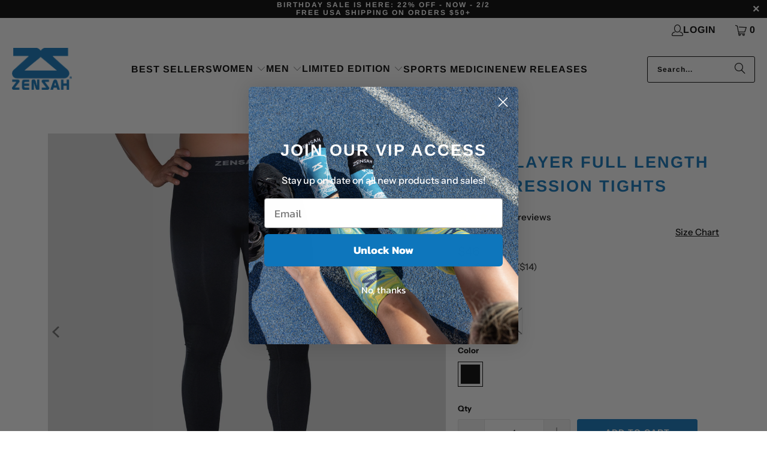

--- FILE ---
content_type: text/html; charset=utf-8
request_url: https://www.zensah.com/collections/max-strus-x-zensah/products/base-layer-compression-tights-basketball
body_size: 61921
content:
<!DOCTYPE html>
<html class="no-js no-touch" lang="en">
  <head>

<!-- Global site tag (gtag.js) - Google Ads: 1050281705 -->
<script async src="https://www.googletagmanager.com/gtag/js?id=AW-1050281705"></script>
<script>
  window.dataLayer = window.dataLayer || [];
  function gtag(){dataLayer.push(arguments);}
  gtag('js', new Date());

  gtag('config', 'AW-1050281705');
</script>
    
	<script id="pandectes-rules">   /* PANDECTES-GDPR: DO NOT MODIFY AUTO GENERATED CODE OF THIS SCRIPT */      window.PandectesSettings = {"store":{"id":13811947,"plan":"basic","theme":"Zensah Shopify 2.0 Turbo 9.3.0 Update 3-26-24","primaryLocale":"en","adminMode":false,"headless":false,"storefrontRootDomain":"","checkoutRootDomain":"","storefrontAccessToken":""},"tsPublished":1721752769,"declaration":{"showPurpose":false,"showProvider":false,"declIntroText":"We use cookies to optimize website functionality, analyze the performance, and provide personalized experience to you. Some cookies are essential to make the website operate and function correctly. Those cookies cannot be disabled. In this window you can manage your preference of cookies.","showDateGenerated":true},"language":{"languageMode":"Single","fallbackLanguage":"en","languageDetection":"browser","languagesSupported":[]},"texts":{"managed":{"headerText":{"en":"We respect your privacy"},"consentText":{"en":"This website uses cookies to ensure you get the best experience."},"dismissButtonText":{"en":"Ok"},"linkText":{"en":"Learn more"},"imprintText":{"en":"Imprint"},"preferencesButtonText":{"en":"Preferences"},"allowButtonText":{"en":"Accept"},"denyButtonText":{"en":"Decline"},"leaveSiteButtonText":{"en":"Leave this site"},"cookiePolicyText":{"en":"Cookie policy"},"preferencesPopupTitleText":{"en":"Manage consent preferences"},"preferencesPopupIntroText":{"en":"We use cookies to optimize website functionality, analyze the performance, and provide personalized experience to you. Some cookies are essential to make the website operate and function correctly. Those cookies cannot be disabled. In this window you can manage your preference of cookies."},"preferencesPopupCloseButtonText":{"en":"Close"},"preferencesPopupAcceptAllButtonText":{"en":"Accept all"},"preferencesPopupRejectAllButtonText":{"en":"Reject all"},"preferencesPopupSaveButtonText":{"en":"Save preferences"},"accessSectionTitleText":{"en":"Data portability"},"accessSectionParagraphText":{"en":"You have the right to request access to your data at any time."},"rectificationSectionTitleText":{"en":"Data Rectification"},"rectificationSectionParagraphText":{"en":"You have the right to request your data to be updated whenever you think it is appropriate."},"erasureSectionTitleText":{"en":"Right to be forgotten"},"erasureSectionParagraphText":{"en":"You have the right to ask all your data to be erased. After that, you will no longer be able to access your account."},"declIntroText":{"en":"We use cookies to optimize website functionality, analyze the performance, and provide personalized experience to you. Some cookies are essential to make the website operate and function correctly. Those cookies cannot be disabled. In this window you can manage your preference of cookies."}},"categories":{"strictlyNecessaryCookiesTitleText":{"en":"Strictly necessary cookies"},"functionalityCookiesTitleText":{"en":"Functional cookies"},"performanceCookiesTitleText":{"en":"Performance cookies"},"targetingCookiesTitleText":{"en":"Targeting cookies"},"unclassifiedCookiesTitleText":{"en":"Unclassified cookies"},"strictlyNecessaryCookiesDescriptionText":{"en":"These cookies are essential in order to enable you to move around the website and use its features, such as accessing secure areas of the website. The website cannot function properly without these cookies."},"functionalityCookiesDescriptionText":{"en":"These cookies enable the site to provide enhanced functionality and personalisation. They may be set by us or by third party providers whose services we have added to our pages. If you do not allow these cookies then some or all of these services may not function properly."},"performanceCookiesDescriptionText":{"en":"These cookies enable us to monitor and improve the performance of our website. For example, they allow us to count visits, identify traffic sources and see which parts of the site are most popular."},"targetingCookiesDescriptionText":{"en":"These cookies may be set through our site by our advertising partners. They may be used by those companies to build a profile of your interests and show you relevant adverts on other sites.    They do not store directly personal information, but are based on uniquely identifying your browser and internet device. If you do not allow these cookies, you will experience less targeted advertising."},"unclassifiedCookiesDescriptionText":{"en":"Unclassified cookies are cookies that we are in the process of classifying, together with the providers of individual cookies."}},"auto":{"declName":{"en":"Name"},"declPath":{"en":"Path"},"declType":{"en":"Type"},"declDomain":{"en":"Domain"},"declPurpose":{"en":"Purpose"},"declProvider":{"en":"Provider"},"declRetention":{"en":"Retention"},"declFirstParty":{"en":"First-party"},"declThirdParty":{"en":"Third-party"},"declSeconds":{"en":"seconds"},"declMinutes":{"en":"minutes"},"declHours":{"en":"hours"},"declDays":{"en":"days"},"declMonths":{"en":"months"},"declYears":{"en":"years"},"declSession":{"en":"Session"},"cookiesDetailsText":{"en":"Cookies details"},"preferencesPopupAlwaysAllowedText":{"en":"Always allowed"},"submitButton":{"en":"Submit"},"submittingButton":{"en":"Submitting..."},"cancelButton":{"en":"Cancel"},"guestsSupportInfoText":{"en":"Please login with your customer account to further proceed."},"guestsSupportEmailPlaceholder":{"en":"E-mail address"},"guestsSupportEmailValidationError":{"en":"Email is not valid"},"guestsSupportEmailSuccessTitle":{"en":"Thank you for your request"},"guestsSupportEmailFailureTitle":{"en":"A problem occurred"},"guestsSupportEmailSuccessMessage":{"en":"If you are registered as a customer of this store, you will soon receive an email with instructions on how to proceed."},"guestsSupportEmailFailureMessage":{"en":"Your request was not submitted. Please try again and if problem persists, contact store owner for assistance."},"confirmationSuccessTitle":{"en":"Your request is verified"},"confirmationFailureTitle":{"en":"A problem occurred"},"confirmationSuccessMessage":{"en":"We will soon get back to you as to your request."},"confirmationFailureMessage":{"en":"Your request was not verified. Please try again and if problem persists, contact store owner for assistance"},"consentSectionTitleText":{"en":"Your cookie consent"},"consentSectionNoConsentText":{"en":"You have not consented to the cookies policy of this website."},"consentSectionConsentedText":{"en":"You consented to the cookies policy of this website on"},"consentStatus":{"en":"Consent preference"},"consentDate":{"en":"Consent date"},"consentId":{"en":"Consent ID"},"consentSectionChangeConsentActionText":{"en":"Change consent preference"},"accessSectionGDPRRequestsActionText":{"en":"Data subject requests"},"accessSectionAccountInfoActionText":{"en":"Personal data"},"accessSectionOrdersRecordsActionText":{"en":"Orders"},"accessSectionDownloadReportActionText":{"en":"Request export"},"rectificationCommentPlaceholder":{"en":"Describe what you want to be updated"},"rectificationCommentValidationError":{"en":"Comment is required"},"rectificationSectionEditAccountActionText":{"en":"Request an update"},"erasureSectionRequestDeletionActionText":{"en":"Request personal data deletion"}}},"library":{"previewMode":false,"fadeInTimeout":0,"defaultBlocked":7,"showLink":true,"showImprintLink":false,"enabled":true,"cookie":{"name":"_pandectes_gdpr","expiryDays":365,"secure":true,"domain":""},"dismissOnScroll":false,"dismissOnWindowClick":false,"dismissOnTimeout":false,"palette":{"popup":{"background":"#FFFFFF","backgroundForCalculations":{"a":1,"b":255,"g":255,"r":255},"text":"#000000"},"button":{"background":"transparent","backgroundForCalculations":{"a":1,"b":255,"g":255,"r":255},"text":"#000000","textForCalculation":{"a":1,"b":0,"g":0,"r":0},"border":"#000000"}},"content":{"href":"https://www.zensah.com/pages/privacy-policy-1","imprintHref":"/","close":"&#10005;","target":"","logo":"<img class=\"cc-banner-logo\" height=\"40\" width=\"40\" src=\"https://cdn.shopify.com/s/files/1/1381/1947/t/81/assets/pandectes-logo.png?v=1715895030\" alt=\"Zensah\" />"},"window":"<div role=\"dialog\" aria-live=\"polite\" aria-label=\"cookieconsent\" aria-describedby=\"cookieconsent:desc\" id=\"pandectes-banner\" class=\"cc-window-wrapper cc-bottom-right-wrapper\"><div class=\"pd-cookie-banner-window cc-window {{classes}}\"><!--googleoff: all-->{{children}}<!--googleon: all--></div></div>","compliance":{"opt-both":"<div class=\"cc-compliance cc-highlight\">{{deny}}{{allow}}</div>"},"type":"opt-both","layouts":{"basic":"{{logo}}{{messagelink}}{{compliance}}{{close}}"},"position":"bottom-right","theme":"wired","revokable":false,"animateRevokable":false,"revokableReset":false,"revokableLogoUrl":"https://cdn.shopify.com/s/files/1/1381/1947/t/81/assets/pandectes-reopen-logo.png?v=1715895031","revokablePlacement":"bottom-left","revokableMarginHorizontal":15,"revokableMarginVertical":15,"static":false,"autoAttach":true,"hasTransition":true,"blacklistPage":[""]},"geolocation":{"auOnly":true,"brOnly":true,"caOnly":true,"chOnly":true,"euOnly":true,"jpOnly":true,"nzOnly":true,"thOnly":true,"zaOnly":true,"canadaOnly":true,"globalVisibility":false},"dsr":{"guestsSupport":false,"accessSectionDownloadReportAuto":false},"banner":{"resetTs":1715895029,"extraCss":"        .cc-banner-logo {max-width: 24em!important;}    @media(min-width: 768px) {.cc-window.cc-floating{max-width: 24em!important;width: 24em!important;}}    .cc-message, .pd-cookie-banner-window .cc-header, .cc-logo {text-align: left}    .cc-window-wrapper{z-index: 2147483647;}    .cc-window{z-index: 2147483647;font-family: inherit;}    .pd-cookie-banner-window .cc-header{font-family: inherit;}    .pd-cp-ui{font-family: inherit; background-color: #FFFFFF;color:#000000;}    button.pd-cp-btn, a.pd-cp-btn{}    input + .pd-cp-preferences-slider{background-color: rgba(0, 0, 0, 0.3)}    .pd-cp-scrolling-section::-webkit-scrollbar{background-color: rgba(0, 0, 0, 0.3)}    input:checked + .pd-cp-preferences-slider{background-color: rgba(0, 0, 0, 1)}    .pd-cp-scrolling-section::-webkit-scrollbar-thumb {background-color: rgba(0, 0, 0, 1)}    .pd-cp-ui-close{color:#000000;}    .pd-cp-preferences-slider:before{background-color: #FFFFFF}    .pd-cp-title:before {border-color: #000000!important}    .pd-cp-preferences-slider{background-color:#000000}    .pd-cp-toggle{color:#000000!important}    @media(max-width:699px) {.pd-cp-ui-close-top svg {fill: #000000}}    .pd-cp-toggle:hover,.pd-cp-toggle:visited,.pd-cp-toggle:active{color:#000000!important}    .pd-cookie-banner-window {box-shadow: 0 0 18px rgb(0 0 0 / 20%);}  ","customJavascript":null,"showPoweredBy":false,"revokableTrigger":false,"hybridStrict":false,"cookiesBlockedByDefault":"7","isActive":true,"implicitSavePreferences":false,"cookieIcon":false,"blockBots":false,"showCookiesDetails":true,"hasTransition":true,"blockingPage":false,"showOnlyLandingPage":false,"leaveSiteUrl":"https://www.google.com","linkRespectStoreLang":false},"cookies":{"0":[{"name":"localization","type":"http","domain":"www.zensah.com","path":"/","provider":"Shopify","firstParty":true,"retention":"1 year(s)","expires":1,"unit":"declYears","purpose":{"en":"Shopify store localization"}},{"name":"keep_alive","type":"http","domain":"www.zensah.com","path":"/","provider":"Shopify","firstParty":true,"retention":"30 minute(s)","expires":30,"unit":"declMinutes","purpose":{"en":"Used in connection with buyer localization."}},{"name":"secure_customer_sig","type":"http","domain":"www.zensah.com","path":"/","provider":"Shopify","firstParty":true,"retention":"1 year(s)","expires":1,"unit":"declYears","purpose":{"en":"Used in connection with customer login."}},{"name":"cart_currency","type":"http","domain":"www.zensah.com","path":"/","provider":"Shopify","firstParty":true,"retention":"2 ","expires":2,"unit":"declSession","purpose":{"en":"The cookie is necessary for the secure checkout and payment function on the website. This function is provided by shopify.com."}},{"name":"_cmp_a","type":"http","domain":".zensah.com","path":"/","provider":"Shopify","firstParty":false,"retention":"1 day(s)","expires":1,"unit":"declDays","purpose":{"en":"Used for managing customer privacy settings."}},{"name":"_tracking_consent","type":"http","domain":".zensah.com","path":"/","provider":"Shopify","firstParty":false,"retention":"1 year(s)","expires":1,"unit":"declYears","purpose":{"en":"Tracking preferences."}},{"name":"shopify_pay_redirect","type":"http","domain":"www.zensah.com","path":"/","provider":"Shopify","firstParty":true,"retention":"1 hour(s)","expires":1,"unit":"declHours","purpose":{"en":"The cookie is necessary for the secure checkout and payment function on the website. This function is provided by shopify.com."}}],"1":[{"name":"wpm-domain-test","type":"http","domain":"com","path":"/","provider":"Shopify","firstParty":false,"retention":"Session","expires":1,"unit":"declSeconds","purpose":{"en":"Used to test the storage of parameters about products added to the cart or payment currency"}},{"name":"wpm-domain-test","type":"http","domain":"zensah.com","path":"/","provider":"Shopify","firstParty":false,"retention":"Session","expires":1,"unit":"declSeconds","purpose":{"en":"Used to test the storage of parameters about products added to the cart or payment currency"}},{"name":"wpm-domain-test","type":"http","domain":"www.zensah.com","path":"/","provider":"Shopify","firstParty":true,"retention":"Session","expires":1,"unit":"declSeconds","purpose":{"en":"Used to test the storage of parameters about products added to the cart or payment currency"}}],"2":[{"name":"_shopify_y","type":"http","domain":".zensah.com","path":"/","provider":"Shopify","firstParty":false,"retention":"1 year(s)","expires":1,"unit":"declYears","purpose":{"en":"Shopify analytics."}},{"name":"_orig_referrer","type":"http","domain":".zensah.com","path":"/","provider":"Shopify","firstParty":false,"retention":"2 ","expires":2,"unit":"declSession","purpose":{"en":"Tracks landing pages."}},{"name":"_shopify_sa_t","type":"http","domain":".zensah.com","path":"/","provider":"Shopify","firstParty":false,"retention":"30 minute(s)","expires":30,"unit":"declMinutes","purpose":{"en":"Shopify analytics relating to marketing & referrals."}},{"name":"_shopify_s","type":"http","domain":".zensah.com","path":"/","provider":"Shopify","firstParty":false,"retention":"30 minute(s)","expires":30,"unit":"declMinutes","purpose":{"en":"Shopify analytics."}},{"name":"_shopify_sa_p","type":"http","domain":".zensah.com","path":"/","provider":"Shopify","firstParty":false,"retention":"30 minute(s)","expires":30,"unit":"declMinutes","purpose":{"en":"Shopify analytics relating to marketing & referrals."}},{"name":"__cf_bm","type":"http","domain":".tinyurl.com","path":"/","provider":"CloudFlare","firstParty":false,"retention":"30 minute(s)","expires":30,"unit":"declMinutes","purpose":{"en":"Used to manage incoming traffic that matches criteria associated with bots."}},{"name":"_landing_page","type":"http","domain":".zensah.com","path":"/","provider":"Shopify","firstParty":false,"retention":"2 ","expires":2,"unit":"declSession","purpose":{"en":"Tracks landing pages."}},{"name":"_ga","type":"http","domain":".zensah.com","path":"/","provider":"Google","firstParty":false,"retention":"1 year(s)","expires":1,"unit":"declYears","purpose":{"en":"Cookie is set by Google Analytics with unknown functionality"}},{"name":"_gat","type":"http","domain":".zensah.com","path":"/","provider":"Google","firstParty":false,"retention":"1 minute(s)","expires":1,"unit":"declMinutes","purpose":{"en":"Cookie is placed by Google Analytics to filter requests from bots."}},{"name":"_gid","type":"http","domain":".zensah.com","path":"/","provider":"Google","firstParty":false,"retention":"1 day(s)","expires":1,"unit":"declDays","purpose":{"en":"Cookie is placed by Google Analytics to count and track pageviews."}},{"name":"_shopify_s","type":"http","domain":"com","path":"/","provider":"Shopify","firstParty":false,"retention":"Session","expires":1,"unit":"declSeconds","purpose":{"en":"Shopify analytics."}},{"name":"snize-recommendation","type":"http","domain":"www.zensah.com","path":"/","provider":"Searchanise","firstParty":true,"retention":"Session","expires":-55,"unit":"declYears","purpose":{"en":"Used to track a user's interaction with the store products, so that the website can show you relevant products."}},{"name":"_boomr_clss","type":"html_local","domain":"https://www.zensah.com","path":"/","provider":"Shopify","firstParty":true,"retention":"Persistent","expires":1,"unit":"declYears","purpose":{"en":"Used to monitor and optimize the performance of Shopify stores."}},{"name":"_ga_B58WV6914W","type":"http","domain":".zensah.com","path":"/","provider":"Google","firstParty":false,"retention":"1 year(s)","expires":1,"unit":"declYears","purpose":{"en":""}}],"4":[{"name":"_ttp","type":"http","domain":".tiktok.com","path":"/","provider":"TikTok","firstParty":false,"retention":"1 year(s)","expires":1,"unit":"declYears","purpose":{"en":"To measure and improve the performance of your advertising campaigns and to personalize the user's experience (including ads) on TikTok."}},{"name":"__kla_id","type":"http","domain":"www.zensah.com","path":"/","provider":"Klaviyo","firstParty":true,"retention":"1 year(s)","expires":1,"unit":"declYears","purpose":{"en":"Tracks when someone clicks through a Klaviyo email to your website."}},{"name":"_fbp","type":"http","domain":".zensah.com","path":"/","provider":"Facebook","firstParty":false,"retention":"3 month(s)","expires":3,"unit":"declMonths","purpose":{"en":"Cookie is placed by Facebook to track visits across websites."}},{"name":"_tt_enable_cookie","type":"http","domain":".zensah.com","path":"/","provider":"TikTok","firstParty":false,"retention":"1 year(s)","expires":1,"unit":"declYears","purpose":{"en":"Used to identify a visitor."}},{"name":"_ttp","type":"http","domain":".zensah.com","path":"/","provider":"TikTok","firstParty":false,"retention":"1 year(s)","expires":1,"unit":"declYears","purpose":{"en":"To measure and improve the performance of your advertising campaigns and to personalize the user's experience (including ads) on TikTok."}},{"name":"lastExternalReferrerTime","type":"html_local","domain":"https://www.zensah.com","path":"/","provider":"Facebook","firstParty":true,"retention":"Persistent","expires":1,"unit":"declYears","purpose":{"en":"Contains the timestamp of the last update of the lastExternalReferrer cookie."}},{"name":"lastExternalReferrer","type":"html_local","domain":"https://www.zensah.com","path":"/","provider":"Facebook","firstParty":true,"retention":"Persistent","expires":1,"unit":"declYears","purpose":{"en":"Detects how the user reached the website by registering their last URL-address."}},{"name":"tt_appInfo","type":"html_session","domain":"https://www.zensah.com","path":"/","provider":"TikTok","firstParty":true,"retention":"Session","expires":1,"unit":"declYears","purpose":{"en":"Used by the social networking service, TikTok, for tracking the use of embedded services."}},{"name":"tt_sessionId","type":"html_session","domain":"https://www.zensah.com","path":"/","provider":"TikTok","firstParty":true,"retention":"Session","expires":1,"unit":"declYears","purpose":{"en":"Used by the social networking service, TikTok, for tracking the use of embedded services."}},{"name":"tt_pixel_session_index","type":"html_session","domain":"https://www.zensah.com","path":"/","provider":"TikTok","firstParty":true,"retention":"Session","expires":1,"unit":"declYears","purpose":{"en":"Used by the social networking service, TikTok, for tracking the use of embedded services."}}],"8":[{"name":"_shopify_essential","type":"http","domain":"www.zensah.com","path":"/","provider":"Unknown","firstParty":true,"retention":"1 year(s)","expires":1,"unit":"declYears","purpose":{"en":""}},{"name":"___ELEVAR_GTM_SUITE--params","type":"html_local","domain":"https://www.zensah.com","path":"/","provider":"Unknown","firstParty":true,"retention":"Persistent","expires":1,"unit":"declYears","purpose":{"en":""}},{"name":"snize-recommendations-clicks","type":"html_local","domain":"https://www.zensah.com","path":"/","provider":"Unknown","firstParty":true,"retention":"Persistent","expires":1,"unit":"declYears","purpose":{"en":""}},{"name":"___ELEVAR_GTM_SUITE--lastCollectionPathname","type":"html_local","domain":"https://www.zensah.com","path":"/","provider":"Unknown","firstParty":true,"retention":"Persistent","expires":1,"unit":"declYears","purpose":{"en":""}},{"name":"___ELEVAR_GTM_SUITE--cart","type":"html_local","domain":"https://www.zensah.com","path":"/","provider":"Unknown","firstParty":true,"retention":"Persistent","expires":1,"unit":"declYears","purpose":{"en":""}},{"name":"snize-current-product-id","type":"html_local","domain":"https://www.zensah.com","path":"/","provider":"Unknown","firstParty":true,"retention":"Persistent","expires":1,"unit":"declYears","purpose":{"en":""}},{"name":"uw-icon-locales","type":"html_local","domain":"https://www.zensah.com","path":"/","provider":"Unknown","firstParty":true,"retention":"Persistent","expires":1,"unit":"declYears","purpose":{"en":""}},{"name":"uw-uid","type":"html_local","domain":"https://www.zensah.com","path":"/","provider":"Unknown","firstParty":true,"retention":"Persistent","expires":1,"unit":"declYears","purpose":{"en":""}},{"name":"ProductsSearch","type":"html_local","domain":"https://www.zensah.com","path":"/","provider":"Unknown","firstParty":true,"retention":"Persistent","expires":1,"unit":"declYears","purpose":{"en":""}},{"name":"___ELEVAR_GTM_SUITE--sessionCount","type":"html_local","domain":"https://www.zensah.com","path":"/","provider":"Unknown","firstParty":true,"retention":"Persistent","expires":1,"unit":"declYears","purpose":{"en":""}},{"name":"___ELEVAR_GTM_SUITE--userId","type":"html_local","domain":"https://www.zensah.com","path":"/","provider":"Unknown","firstParty":true,"retention":"Persistent","expires":1,"unit":"declYears","purpose":{"en":""}},{"name":"snize-cart-changed","type":"html_local","domain":"https://www.zensah.com","path":"/","provider":"Unknown","firstParty":true,"retention":"Persistent","expires":1,"unit":"declYears","purpose":{"en":""}},{"name":"SeStatisticSession","type":"html_local","domain":"https://www.zensah.com","path":"/","provider":"Unknown","firstParty":true,"retention":"Persistent","expires":1,"unit":"declYears","purpose":{"en":""}},{"name":"___ELEVAR_GTM_SUITE--lastDlPushTimestamp","type":"html_local","domain":"https://www.zensah.com","path":"/","provider":"Unknown","firstParty":true,"retention":"Persistent","expires":1,"unit":"declYears","purpose":{"en":""}},{"name":"___ELEVAR_GTM_SUITE--sessionId","type":"html_local","domain":"https://www.zensah.com","path":"/","provider":"Unknown","firstParty":true,"retention":"Persistent","expires":1,"unit":"declYears","purpose":{"en":""}},{"name":"stamped_app_key","type":"html_local","domain":"https://www.zensah.com","path":"/","provider":"Unknown","firstParty":true,"retention":"Persistent","expires":1,"unit":"declYears","purpose":{"en":""}},{"name":"klaviyoOnsite","type":"html_local","domain":"https://www.zensah.com","path":"/","provider":"Unknown","firstParty":true,"retention":"Persistent","expires":1,"unit":"declYears","purpose":{"en":""}},{"name":"snize-recommendations-added","type":"html_local","domain":"https://www.zensah.com","path":"/","provider":"Unknown","firstParty":true,"retention":"Persistent","expires":1,"unit":"declYears","purpose":{"en":""}},{"name":"___ELEVAR_GTM_SUITE--cookies","type":"html_local","domain":"https://www.zensah.com","path":"/","provider":"Unknown","firstParty":true,"retention":"Persistent","expires":1,"unit":"declYears","purpose":{"en":""}},{"name":"ClicksQueue","type":"html_local","domain":"https://www.zensah.com","path":"/","provider":"Unknown","firstParty":true,"retention":"Persistent","expires":1,"unit":"declYears","purpose":{"en":""}},{"name":"klaviyoPagesVisitCount","type":"html_session","domain":"https://www.zensah.com","path":"/","provider":"Unknown","firstParty":true,"retention":"Session","expires":1,"unit":"declYears","purpose":{"en":""}},{"name":"__storage_test__","type":"html_local","domain":"https://www.zensah.com","path":"/","provider":"Unknown","firstParty":true,"retention":"Persistent","expires":1,"unit":"declYears","purpose":{"en":""}},{"name":"local-storage-test","type":"html_local","domain":"https://www.zensah.com","path":"/","provider":"Unknown","firstParty":true,"retention":"Persistent","expires":1,"unit":"declYears","purpose":{"en":""}},{"name":"_kla_test","type":"html_local","domain":"https://www.zensah.com","path":"/","provider":"Unknown","firstParty":true,"retention":"Persistent","expires":1,"unit":"declYears","purpose":{"en":""}},{"name":"___ELEVAR_GTM_SUITE--userOnSignupPath","type":"html_local","domain":"https://www.zensah.com","path":"/","provider":"Unknown","firstParty":true,"retention":"Persistent","expires":1,"unit":"declYears","purpose":{"en":""}}]},"blocker":{"isActive":false,"googleConsentMode":{"id":"","analyticsId":"","adwordsId":"","isActive":false,"adStorageCategory":4,"analyticsStorageCategory":2,"personalizationStorageCategory":1,"functionalityStorageCategory":1,"customEvent":false,"securityStorageCategory":0,"redactData":false,"urlPassthrough":false,"dataLayerProperty":"dataLayer","waitForUpdate":0,"useNativeChannel":false},"facebookPixel":{"id":"","isActive":false,"ldu":false},"rakuten":{"isActive":false,"cmp":false,"ccpa":false},"klaviyoIsActive":false,"gpcIsActive":false,"defaultBlocked":7,"patterns":{"whiteList":[],"blackList":{"1":[],"2":[],"4":[],"8":[]},"iframesWhiteList":[],"iframesBlackList":{"1":[],"2":[],"4":[],"8":[]},"beaconsWhiteList":[],"beaconsBlackList":{"1":[],"2":[],"4":[],"8":[]}}}}      !function(){"use strict";window.PandectesRules=window.PandectesRules||{},window.PandectesRules.manualBlacklist={1:[],2:[],4:[]},window.PandectesRules.blacklistedIFrames={1:[],2:[],4:[]},window.PandectesRules.blacklistedCss={1:[],2:[],4:[]},window.PandectesRules.blacklistedBeacons={1:[],2:[],4:[]};var e="javascript/blocked";function t(e){return new RegExp(e.replace(/[/\\.+?$()]/g,"\\$&").replace("*","(.*)"))}var n=function(e){var t=arguments.length>1&&void 0!==arguments[1]?arguments[1]:"log";new URLSearchParams(window.location.search).get("log")&&console[t]("PandectesRules: ".concat(e))};function a(e){var t=document.createElement("script");t.async=!0,t.src=e,document.head.appendChild(t)}function r(e,t){var n=Object.keys(e);if(Object.getOwnPropertySymbols){var a=Object.getOwnPropertySymbols(e);t&&(a=a.filter((function(t){return Object.getOwnPropertyDescriptor(e,t).enumerable}))),n.push.apply(n,a)}return n}function o(e){for(var t=1;t<arguments.length;t++){var n=null!=arguments[t]?arguments[t]:{};t%2?r(Object(n),!0).forEach((function(t){c(e,t,n[t])})):Object.getOwnPropertyDescriptors?Object.defineProperties(e,Object.getOwnPropertyDescriptors(n)):r(Object(n)).forEach((function(t){Object.defineProperty(e,t,Object.getOwnPropertyDescriptor(n,t))}))}return e}function i(e){var t=function(e,t){if("object"!=typeof e||!e)return e;var n=e[Symbol.toPrimitive];if(void 0!==n){var a=n.call(e,t||"default");if("object"!=typeof a)return a;throw new TypeError("@@toPrimitive must return a primitive value.")}return("string"===t?String:Number)(e)}(e,"string");return"symbol"==typeof t?t:t+""}function c(e,t,n){return(t=i(t))in e?Object.defineProperty(e,t,{value:n,enumerable:!0,configurable:!0,writable:!0}):e[t]=n,e}function s(e,t){return function(e){if(Array.isArray(e))return e}(e)||function(e,t){var n=null==e?null:"undefined"!=typeof Symbol&&e[Symbol.iterator]||e["@@iterator"];if(null!=n){var a,r,o,i,c=[],s=!0,l=!1;try{if(o=(n=n.call(e)).next,0===t){if(Object(n)!==n)return;s=!1}else for(;!(s=(a=o.call(n)).done)&&(c.push(a.value),c.length!==t);s=!0);}catch(e){l=!0,r=e}finally{try{if(!s&&null!=n.return&&(i=n.return(),Object(i)!==i))return}finally{if(l)throw r}}return c}}(e,t)||d(e,t)||function(){throw new TypeError("Invalid attempt to destructure non-iterable instance.\nIn order to be iterable, non-array objects must have a [Symbol.iterator]() method.")}()}function l(e){return function(e){if(Array.isArray(e))return u(e)}(e)||function(e){if("undefined"!=typeof Symbol&&null!=e[Symbol.iterator]||null!=e["@@iterator"])return Array.from(e)}(e)||d(e)||function(){throw new TypeError("Invalid attempt to spread non-iterable instance.\nIn order to be iterable, non-array objects must have a [Symbol.iterator]() method.")}()}function d(e,t){if(e){if("string"==typeof e)return u(e,t);var n=Object.prototype.toString.call(e).slice(8,-1);return"Object"===n&&e.constructor&&(n=e.constructor.name),"Map"===n||"Set"===n?Array.from(e):"Arguments"===n||/^(?:Ui|I)nt(?:8|16|32)(?:Clamped)?Array$/.test(n)?u(e,t):void 0}}function u(e,t){(null==t||t>e.length)&&(t=e.length);for(var n=0,a=new Array(t);n<t;n++)a[n]=e[n];return a}var f=window.PandectesRulesSettings||window.PandectesSettings,g=!(void 0===window.dataLayer||!Array.isArray(window.dataLayer)||!window.dataLayer.some((function(e){return"pandectes_full_scan"===e.event}))),p=function(){var e,t=arguments.length>0&&void 0!==arguments[0]?arguments[0]:"_pandectes_gdpr",n=("; "+document.cookie).split("; "+t+"=");if(n.length<2)e={};else{var a=n.pop().split(";");e=window.atob(a.shift())}var r=function(e){try{return JSON.parse(e)}catch(e){return!1}}(e);return!1!==r?r:e}(),y=f.banner.isActive,h=f.blocker,v=h.defaultBlocked,w=h.patterns,m=p&&null!==p.preferences&&void 0!==p.preferences?p.preferences:null,b=g?0:y?null===m?v:m:0,k={1:!(1&b),2:!(2&b),4:!(4&b)},_=w.blackList,S=w.whiteList,L=w.iframesBlackList,C=w.iframesWhiteList,A=w.beaconsBlackList,P=w.beaconsWhiteList,O={blackList:[],whiteList:[],iframesBlackList:{1:[],2:[],4:[],8:[]},iframesWhiteList:[],beaconsBlackList:{1:[],2:[],4:[],8:[]},beaconsWhiteList:[]};[1,2,4].map((function(e){var n;k[e]||((n=O.blackList).push.apply(n,l(_[e].length?_[e].map(t):[])),O.iframesBlackList[e]=L[e].length?L[e].map(t):[],O.beaconsBlackList[e]=A[e].length?A[e].map(t):[])})),O.whiteList=S.length?S.map(t):[],O.iframesWhiteList=C.length?C.map(t):[],O.beaconsWhiteList=P.length?P.map(t):[];var E={scripts:[],iframes:{1:[],2:[],4:[]},beacons:{1:[],2:[],4:[]},css:{1:[],2:[],4:[]}},B=function(t,n){return t&&(!n||n!==e)&&(!O.blackList||O.blackList.some((function(e){return e.test(t)})))&&(!O.whiteList||O.whiteList.every((function(e){return!e.test(t)})))},I=function(e,t){var n=O.iframesBlackList[t],a=O.iframesWhiteList;return e&&(!n||n.some((function(t){return t.test(e)})))&&(!a||a.every((function(t){return!t.test(e)})))},j=function(e,t){var n=O.beaconsBlackList[t],a=O.beaconsWhiteList;return e&&(!n||n.some((function(t){return t.test(e)})))&&(!a||a.every((function(t){return!t.test(e)})))},R=new MutationObserver((function(e){for(var t=0;t<e.length;t++)for(var n=e[t].addedNodes,a=0;a<n.length;a++){var r=n[a],o=r.dataset&&r.dataset.cookiecategory;if(1===r.nodeType&&"LINK"===r.tagName){var i=r.dataset&&r.dataset.href;if(i&&o)switch(o){case"functionality":case"C0001":E.css[1].push(i);break;case"performance":case"C0002":E.css[2].push(i);break;case"targeting":case"C0003":E.css[4].push(i)}}}})),T=new MutationObserver((function(t){for(var a=0;a<t.length;a++)for(var r=t[a].addedNodes,o=function(){var t=r[i],a=t.src||t.dataset&&t.dataset.src,o=t.dataset&&t.dataset.cookiecategory;if(1===t.nodeType&&"IFRAME"===t.tagName){if(a){var c=!1;I(a,1)||"functionality"===o||"C0001"===o?(c=!0,E.iframes[1].push(a)):I(a,2)||"performance"===o||"C0002"===o?(c=!0,E.iframes[2].push(a)):(I(a,4)||"targeting"===o||"C0003"===o)&&(c=!0,E.iframes[4].push(a)),c&&(t.removeAttribute("src"),t.setAttribute("data-src",a))}}else if(1===t.nodeType&&"IMG"===t.tagName){if(a){var s=!1;j(a,1)?(s=!0,E.beacons[1].push(a)):j(a,2)?(s=!0,E.beacons[2].push(a)):j(a,4)&&(s=!0,E.beacons[4].push(a)),s&&(t.removeAttribute("src"),t.setAttribute("data-src",a))}}else if(1===t.nodeType&&"SCRIPT"===t.tagName){var l=t.type,d=!1;if(B(a,l)?(n("rule blocked: ".concat(a)),d=!0):a&&o?n("manually blocked @ ".concat(o,": ").concat(a)):o&&n("manually blocked @ ".concat(o,": inline code")),d){E.scripts.push([t,l]),t.type=e;t.addEventListener("beforescriptexecute",(function n(a){t.getAttribute("type")===e&&a.preventDefault(),t.removeEventListener("beforescriptexecute",n)})),t.parentElement&&t.parentElement.removeChild(t)}}},i=0;i<r.length;i++)o()})),D=document.createElement,N={src:Object.getOwnPropertyDescriptor(HTMLScriptElement.prototype,"src"),type:Object.getOwnPropertyDescriptor(HTMLScriptElement.prototype,"type")};window.PandectesRules.unblockCss=function(e){var t=E.css[e]||[];t.length&&n("Unblocking CSS for ".concat(e)),t.forEach((function(e){var t=document.querySelector('link[data-href^="'.concat(e,'"]'));t.removeAttribute("data-href"),t.href=e})),E.css[e]=[]},window.PandectesRules.unblockIFrames=function(e){var t=E.iframes[e]||[];t.length&&n("Unblocking IFrames for ".concat(e)),O.iframesBlackList[e]=[],t.forEach((function(e){var t=document.querySelector('iframe[data-src^="'.concat(e,'"]'));t.removeAttribute("data-src"),t.src=e})),E.iframes[e]=[]},window.PandectesRules.unblockBeacons=function(e){var t=E.beacons[e]||[];t.length&&n("Unblocking Beacons for ".concat(e)),O.beaconsBlackList[e]=[],t.forEach((function(e){var t=document.querySelector('img[data-src^="'.concat(e,'"]'));t.removeAttribute("data-src"),t.src=e})),E.beacons[e]=[]},window.PandectesRules.unblockInlineScripts=function(e){var t=1===e?"functionality":2===e?"performance":"targeting",a=document.querySelectorAll('script[type="javascript/blocked"][data-cookiecategory="'.concat(t,'"]'));n("unblockInlineScripts: ".concat(a.length," in ").concat(t)),a.forEach((function(e){var t=document.createElement("script");t.type="text/javascript",e.hasAttribute("src")?t.src=e.getAttribute("src"):t.textContent=e.textContent,document.head.appendChild(t),e.parentNode.removeChild(e)}))},window.PandectesRules.unblockInlineCss=function(e){var t=1===e?"functionality":2===e?"performance":"targeting",a=document.querySelectorAll('link[data-cookiecategory="'.concat(t,'"]'));n("unblockInlineCss: ".concat(a.length," in ").concat(t)),a.forEach((function(e){e.href=e.getAttribute("data-href")}))},window.PandectesRules.unblock=function(e){e.length<1?(O.blackList=[],O.whiteList=[],O.iframesBlackList=[],O.iframesWhiteList=[]):(O.blackList&&(O.blackList=O.blackList.filter((function(t){return e.every((function(e){return"string"==typeof e?!t.test(e):e instanceof RegExp?t.toString()!==e.toString():void 0}))}))),O.whiteList&&(O.whiteList=[].concat(l(O.whiteList),l(e.map((function(e){if("string"==typeof e){var n=".*"+t(e)+".*";if(O.whiteList.every((function(e){return e.toString()!==n.toString()})))return new RegExp(n)}else if(e instanceof RegExp&&O.whiteList.every((function(t){return t.toString()!==e.toString()})))return e;return null})).filter(Boolean)))));var a=0;l(E.scripts).forEach((function(e,t){var n=s(e,2),r=n[0],o=n[1];if(function(e){var t=e.getAttribute("src");return O.blackList&&O.blackList.every((function(e){return!e.test(t)}))||O.whiteList&&O.whiteList.some((function(e){return e.test(t)}))}(r)){for(var i=document.createElement("script"),c=0;c<r.attributes.length;c++){var l=r.attributes[c];"src"!==l.name&&"type"!==l.name&&i.setAttribute(l.name,r.attributes[c].value)}i.setAttribute("src",r.src),i.setAttribute("type",o||"application/javascript"),document.head.appendChild(i),E.scripts.splice(t-a,1),a++}})),0==O.blackList.length&&0===O.iframesBlackList[1].length&&0===O.iframesBlackList[2].length&&0===O.iframesBlackList[4].length&&0===O.beaconsBlackList[1].length&&0===O.beaconsBlackList[2].length&&0===O.beaconsBlackList[4].length&&(n("Disconnecting observers"),T.disconnect(),R.disconnect())};var x=f.store,M=x.adminMode,U=x.headless,z=x.storefrontRootDomain,F=x.checkoutRootDomain,W=x.storefrontAccessToken,H=f.banner.isActive,q=f.blocker.defaultBlocked;H&&function(e){if(window.Shopify&&window.Shopify.customerPrivacy)e();else{var t=null;window.Shopify&&window.Shopify.loadFeatures&&window.Shopify.trackingConsent?e():t=setInterval((function(){window.Shopify&&window.Shopify.loadFeatures&&(clearInterval(t),window.Shopify.loadFeatures([{name:"consent-tracking-api",version:"0.1"}],(function(t){t?n("Shopify.customerPrivacy API - failed to load"):(n("shouldShowBanner() -> ".concat(window.Shopify.trackingConsent.shouldShowBanner()," | saleOfDataRegion() -> ").concat(window.Shopify.trackingConsent.saleOfDataRegion())),e())})))}),10)}}((function(){!function(){var e=window.Shopify.trackingConsent;if(!1!==e.shouldShowBanner()||null!==m||7!==q)try{var t=M&&!(window.Shopify&&window.Shopify.AdminBarInjector),a={preferences:!(1&b)||g||t,analytics:!(2&b)||g||t,marketing:!(4&b)||g||t};U&&(a.headlessStorefront=!0,a.storefrontRootDomain=null!=z&&z.length?z:window.location.hostname,a.checkoutRootDomain=null!=F&&F.length?F:"checkout.".concat(window.location.hostname),a.storefrontAccessToken=null!=W&&W.length?W:""),e.firstPartyMarketingAllowed()===a.marketing&&e.analyticsProcessingAllowed()===a.analytics&&e.preferencesProcessingAllowed()===a.preferences||e.setTrackingConsent(a,(function(e){e&&e.error?n("Shopify.customerPrivacy API - failed to setTrackingConsent"):n("setTrackingConsent(".concat(JSON.stringify(a),")"))}))}catch(e){n("Shopify.customerPrivacy API - exception")}}(),function(){if(U){var e=window.Shopify.trackingConsent,t=e.currentVisitorConsent();if(navigator.globalPrivacyControl&&""===t.sale_of_data){var a={sale_of_data:!1,headlessStorefront:!0};a.storefrontRootDomain=null!=z&&z.length?z:window.location.hostname,a.checkoutRootDomain=null!=F&&F.length?F:"checkout.".concat(window.location.hostname),a.storefrontAccessToken=null!=W&&W.length?W:"",e.setTrackingConsent(a,(function(e){e&&e.error?n("Shopify.customerPrivacy API - failed to setTrackingConsent({".concat(JSON.stringify(a),")")):n("setTrackingConsent(".concat(JSON.stringify(a),")"))}))}}}()}));var G=["AT","BE","BG","HR","CY","CZ","DK","EE","FI","FR","DE","GR","HU","IE","IT","LV","LT","LU","MT","NL","PL","PT","RO","SK","SI","ES","SE","GB","LI","NO","IS"],J=f.banner,V=J.isActive,K=J.hybridStrict,$=f.geolocation,Y=$.caOnly,Z=void 0!==Y&&Y,Q=$.euOnly,X=void 0!==Q&&Q,ee=$.brOnly,te=void 0!==ee&&ee,ne=$.jpOnly,ae=void 0!==ne&&ne,re=$.thOnly,oe=void 0!==re&&re,ie=$.chOnly,ce=void 0!==ie&&ie,se=$.zaOnly,le=void 0!==se&&se,de=$.canadaOnly,ue=void 0!==de&&de,fe=$.globalVisibility,ge=void 0===fe||fe,pe=f.blocker,ye=pe.defaultBlocked,he=void 0===ye?7:ye,ve=pe.googleConsentMode,we=ve.isActive,me=ve.customEvent,be=ve.id,ke=void 0===be?"":be,_e=ve.analyticsId,Se=void 0===_e?"":_e,Le=ve.adwordsId,Ce=void 0===Le?"":Le,Ae=ve.redactData,Pe=ve.urlPassthrough,Oe=ve.adStorageCategory,Ee=ve.analyticsStorageCategory,Be=ve.functionalityStorageCategory,Ie=ve.personalizationStorageCategory,je=ve.securityStorageCategory,Re=ve.dataLayerProperty,Te=void 0===Re?"dataLayer":Re,De=ve.waitForUpdate,Ne=void 0===De?0:De,xe=ve.useNativeChannel,Me=void 0!==xe&&xe;function Ue(){window[Te].push(arguments)}window[Te]=window[Te]||[];var ze,Fe,We={hasInitialized:!1,useNativeChannel:!1,ads_data_redaction:!1,url_passthrough:!1,data_layer_property:"dataLayer",storage:{ad_storage:"granted",ad_user_data:"granted",ad_personalization:"granted",analytics_storage:"granted",functionality_storage:"granted",personalization_storage:"granted",security_storage:"granted"}};if(V&&we){var He=he&Oe?"denied":"granted",qe=he&Ee?"denied":"granted",Ge=he&Be?"denied":"granted",Je=he&Ie?"denied":"granted",Ve=he&je?"denied":"granted";We.hasInitialized=!0,We.useNativeChannel=Me,We.url_passthrough=Pe,We.ads_data_redaction="denied"===He&&Ae,We.storage.ad_storage=He,We.storage.ad_user_data=He,We.storage.ad_personalization=He,We.storage.analytics_storage=qe,We.storage.functionality_storage=Ge,We.storage.personalization_storage=Je,We.storage.security_storage=Ve,We.data_layer_property=Te||"dataLayer",We.ads_data_redaction&&Ue("set","ads_data_redaction",We.ads_data_redaction),We.url_passthrough&&Ue("set","url_passthrough",We.url_passthrough),function(){!1===Me?console.log("Pandectes: Google Consent Mode (av2)"):console.log("Pandectes: Google Consent Mode (av2nc)");var e=b!==he?{wait_for_update:Ne||500}:Ne?{wait_for_update:Ne}:{};ge&&!K?Ue("consent","default",o(o({},We.storage),e)):(Ue("consent","default",o(o(o({},We.storage),e),{},{region:[].concat(l(X||K?G:[]),l(Z&&!K?["US-CA","US-VA","US-CT","US-UT","US-CO"]:[]),l(te&&!K?["BR"]:[]),l(ae&&!K?["JP"]:[]),l(ue&&!K?["CA"]:[]),l(oe&&!K?["TH"]:[]),l(ce&&!K?["CH"]:[]),l(le&&!K?["ZA"]:[]))})),Ue("consent","default",{ad_storage:"granted",ad_user_data:"granted",ad_personalization:"granted",analytics_storage:"granted",functionality_storage:"granted",personalization_storage:"granted",security_storage:"granted"}));if(null!==m){var t=b&Oe?"denied":"granted",n=b&Ee?"denied":"granted",r=b&Be?"denied":"granted",i=b&Ie?"denied":"granted",c=b&je?"denied":"granted";We.storage.ad_storage=t,We.storage.ad_user_data=t,We.storage.ad_personalization=t,We.storage.analytics_storage=n,We.storage.functionality_storage=r,We.storage.personalization_storage=i,We.storage.security_storage=c,Ue("consent","update",We.storage)}(ke.length||Se.length||Ce.length)&&(window[We.data_layer_property].push({"pandectes.start":(new Date).getTime(),event:"pandectes-rules.min.js"}),(Se.length||Ce.length)&&Ue("js",new Date));var s="https://www.googletagmanager.com";if(ke.length){var d=ke.split(",");window[We.data_layer_property].push({"gtm.start":(new Date).getTime(),event:"gtm.js"});for(var u=0;u<d.length;u++){var f="dataLayer"!==We.data_layer_property?"&l=".concat(We.data_layer_property):"";a("".concat(s,"/gtm.js?id=").concat(d[u].trim()).concat(f))}}if(Se.length)for(var g=Se.split(","),p=0;p<g.length;p++){var y=g[p].trim();y.length&&(a("".concat(s,"/gtag/js?id=").concat(y)),Ue("config",y,{send_page_view:!1}))}if(Ce.length)for(var h=Ce.split(","),v=0;v<h.length;v++){var w=h[v].trim();w.length&&(a("".concat(s,"/gtag/js?id=").concat(w)),Ue("config",w,{allow_enhanced_conversions:!0}))}}()}V&&me&&(Fe=7===(ze=b)?"deny":0===ze?"allow":"mixed",window[Te].push({event:"Pandectes_Consent_Update",pandectes_status:Fe,pandectes_categories:{C0000:"allow",C0001:k[1]?"allow":"deny",C0002:k[2]?"allow":"deny",C0003:k[4]?"allow":"deny"}}));var Ke=f.blocker,$e=Ke.klaviyoIsActive,Ye=Ke.googleConsentMode.adStorageCategory;$e&&window.addEventListener("PandectesEvent_OnConsent",(function(e){var t=e.detail.preferences;if(null!=t){var n=t&Ye?"denied":"granted";void 0!==window.klaviyo&&window.klaviyo.isIdentified()&&window.klaviyo.push(["identify",{ad_personalization:n,ad_user_data:n}])}})),f.banner.revokableTrigger&&window.addEventListener("PandectesEvent_OnInitialize",(function(){document.querySelectorAll('[href*="#reopenBanner"]').forEach((function(e){e.onclick=function(e){e.preventDefault(),window.Pandectes.fn.revokeConsent()}}))})),window.PandectesRules.gcm=We;var Ze=f.banner.isActive,Qe=f.blocker.isActive;n("Prefs: ".concat(b," | Banner: ").concat(Ze?"on":"off"," | Blocker: ").concat(Qe?"on":"off"));var Xe=null===m&&/\/checkouts\//.test(window.location.pathname);0!==b&&!1===g&&Qe&&!Xe&&(n("Blocker will execute"),document.createElement=function(){for(var t=arguments.length,n=new Array(t),a=0;a<t;a++)n[a]=arguments[a];if("script"!==n[0].toLowerCase())return D.bind?D.bind(document).apply(void 0,n):D;var r=D.bind(document).apply(void 0,n);try{Object.defineProperties(r,{src:o(o({},N.src),{},{set:function(t){B(t,r.type)&&N.type.set.call(this,e),N.src.set.call(this,t)}}),type:o(o({},N.type),{},{get:function(){var t=N.type.get.call(this);return t===e||B(this.src,t)?null:t},set:function(t){var n=B(r.src,r.type)?e:t;N.type.set.call(this,n)}})}),r.setAttribute=function(t,n){if("type"===t){var a=B(r.src,r.type)?e:n;N.type.set.call(r,a)}else"src"===t?(B(n,r.type)&&N.type.set.call(r,e),N.src.set.call(r,n)):HTMLScriptElement.prototype.setAttribute.call(r,t,n)}}catch(e){console.warn("Yett: unable to prevent script execution for script src ",r.src,".\n",'A likely cause would be because you are using a third-party browser extension that monkey patches the "document.createElement" function.')}return r},T.observe(document.documentElement,{childList:!0,subtree:!0}),R.observe(document.documentElement,{childList:!0,subtree:!0}))}();
</script>
  <script>
    window.Store = window.Store || {};
    window.Store.id = 13811947;
  </script>


    
  <meta name="facebook-domain-verification" content="6o14371x7j0dlc6gc85f37q4gc1dob" />
  <!-- "snippets/booster-seo.liquid" was not rendered, the associated app was uninstalled -->
   
    
    <meta charset="utf-8">
    <meta http-equiv="cleartype" content="on">
    <meta name="robots" content="index,follow">

    <!-- Mobile Specific Metas -->
    <meta name="HandheldFriendly" content="True">
    <meta name="MobileOptimized" content="320">
    <meta name="viewport" content="width=device-width,initial-scale=1">
    <meta name="theme-color" content="#ffffff">

    
    <title>
      Base Layer Compression Tights - Leg Compression | Zensah
    </title>

    
      <meta name="description" content="Experience mild leg compression, enhanced performance, and muscle support during training and games with Zensah&#39;s breathable Base Layer Compression Tights."/>
    

    <link rel="preconnect" href="https://fonts.shopifycdn.com" />
    <link rel="preconnect" href="https://cdn.shopify.com" />
    <link rel="preconnect" href="https://cdn.shopifycloud.com" />

    <link rel="dns-prefetch" href="https://v.shopify.com" />
    <link rel="dns-prefetch" href="https://www.youtube.com" />
    <link rel="dns-prefetch" href="https://vimeo.com" />

    <link href="//www.zensah.com/cdn/shop/t/81/assets/jquery.min.js?v=147293088974801289311711478752" as="script" rel="preload">

    <!-- Stylesheet for Fancybox library -->
    <link rel="stylesheet" href="//www.zensah.com/cdn/shop/t/81/assets/fancybox.css?v=19278034316635137701711478752" type="text/css" media="all" defer>

    <!-- Stylesheets for Turbo -->
    <link href="//www.zensah.com/cdn/shop/t/81/assets/styles.css?v=151798103783839655461763393500" rel="stylesheet" type="text/css" media="all" />

    <!-- Icons -->
    
      <link rel="shortcut icon" type="image/x-icon" href="//www.zensah.com/cdn/shop/files/zensah_180x180.png?v=1613783591">
      <link rel="apple-touch-icon" href="//www.zensah.com/cdn/shop/files/zensah_180x180.png?v=1613783591"/>
      <link rel="apple-touch-icon" sizes="57x57" href="//www.zensah.com/cdn/shop/files/zensah_57x57.png?v=1613783591"/>
      <link rel="apple-touch-icon" sizes="60x60" href="//www.zensah.com/cdn/shop/files/zensah_60x60.png?v=1613783591"/>
      <link rel="apple-touch-icon" sizes="72x72" href="//www.zensah.com/cdn/shop/files/zensah_72x72.png?v=1613783591"/>
      <link rel="apple-touch-icon" sizes="76x76" href="//www.zensah.com/cdn/shop/files/zensah_76x76.png?v=1613783591"/>
      <link rel="apple-touch-icon" sizes="114x114" href="//www.zensah.com/cdn/shop/files/zensah_114x114.png?v=1613783591"/>
      <link rel="apple-touch-icon" sizes="180x180" href="//www.zensah.com/cdn/shop/files/zensah_180x180.png?v=1613783591"/>
      <link rel="apple-touch-icon" sizes="228x228" href="//www.zensah.com/cdn/shop/files/zensah_228x228.png?v=1613783591"/>
    
    <link rel="canonical" href="https://www.zensah.com/products/base-layer-compression-tights-basketball"/>

    

    

    
      <script src="//www.zensah.com/cdn/shop/t/81/assets/currencies.js?v=1648699478663843391711478752" defer></script>
    

    
    <script>
      window.PXUTheme = window.PXUTheme || {};
      window.PXUTheme.version = '9.3.0';
      window.PXUTheme.name = 'Turbo';
    </script>
    


    
<template id="price-ui"><span class="price " data-price></span><span class="compare-at-price" data-compare-at-price></span><span class="unit-pricing" data-unit-pricing></span></template>
    <template id="price-ui-badge"><div class="price-ui-badge__sticker price-ui-badge__sticker--">
    <span class="price-ui-badge__sticker-text" data-badge></span>
  </div></template>
    
    <template id="price-ui__price"><span class="money" data-price></span></template>
    <template id="price-ui__price-range"><span class="price-min" data-price-min><span class="money" data-price></span></span> - <span class="price-max" data-price-max><span class="money" data-price></span></span></template>
    <template id="price-ui__unit-pricing"><span class="unit-quantity" data-unit-quantity></span> | <span class="unit-price" data-unit-price><span class="money" data-price></span></span> / <span class="unit-measurement" data-unit-measurement></span></template>
    <template id="price-ui-badge__percent-savings-range">Save up to <span data-price-percent></span>%</template>
    <template id="price-ui-badge__percent-savings">Save <span data-price-percent></span>%</template>
    <template id="price-ui-badge__price-savings-range">Save up to <span class="money" data-price></span></template>
    <template id="price-ui-badge__price-savings">Save <span class="money" data-price></span></template>
    <template id="price-ui-badge__on-sale">Sale</template>
    <template id="price-ui-badge__sold-out">Sold out</template>
    <template id="price-ui-badge__in-stock">In stock</template>
    


    <script>
      
window.PXUTheme = window.PXUTheme || {};


window.PXUTheme.theme_settings = {};
window.PXUTheme.currency = {};
window.PXUTheme.routes = window.PXUTheme.routes || {};


window.PXUTheme.theme_settings.display_tos_checkbox = false;
window.PXUTheme.theme_settings.go_to_checkout = false;
window.PXUTheme.theme_settings.cart_action = "ajax";
window.PXUTheme.theme_settings.cart_shipping_calculator = false;


window.PXUTheme.theme_settings.collection_swatches = false;
window.PXUTheme.theme_settings.collection_secondary_image = true;


window.PXUTheme.currency.show_multiple_currencies = false;
window.PXUTheme.currency.shop_currency = "USD";
window.PXUTheme.currency.default_currency = "USD";
window.PXUTheme.currency.display_format = "money_format";
window.PXUTheme.currency.money_format = "${{amount_no_decimals}}";
window.PXUTheme.currency.money_format_no_currency = "${{amount_no_decimals}}";
window.PXUTheme.currency.money_format_currency = "${{amount_no_decimals}} USD";
window.PXUTheme.currency.native_multi_currency = true;
window.PXUTheme.currency.iso_code = "USD";
window.PXUTheme.currency.symbol = "$";


window.PXUTheme.theme_settings.display_inventory_left = false;
window.PXUTheme.theme_settings.inventory_threshold = 10;
window.PXUTheme.theme_settings.limit_quantity = false;


window.PXUTheme.theme_settings.menu_position = null;


window.PXUTheme.theme_settings.newsletter_popup = false;
window.PXUTheme.theme_settings.newsletter_popup_days = "90";
window.PXUTheme.theme_settings.newsletter_popup_mobile = false;
window.PXUTheme.theme_settings.newsletter_popup_seconds = 20;


window.PXUTheme.theme_settings.pagination_type = "load_more";


window.PXUTheme.theme_settings.enable_shopify_collection_badges = false;
window.PXUTheme.theme_settings.quick_shop_thumbnail_position = "bottom-slider";
window.PXUTheme.theme_settings.product_form_style = "radio";
window.PXUTheme.theme_settings.sale_banner_enabled = false;
window.PXUTheme.theme_settings.display_savings = true;
window.PXUTheme.theme_settings.display_sold_out_price = false;
window.PXUTheme.theme_settings.free_text = "Free";
window.PXUTheme.theme_settings.video_looping = null;
window.PXUTheme.theme_settings.quick_shop_style = "popup";
window.PXUTheme.theme_settings.hover_enabled = false;


window.PXUTheme.routes.cart_url = "/cart";
window.PXUTheme.routes.cart_update_url = "/cart/update";
window.PXUTheme.routes.root_url = "/";
window.PXUTheme.routes.search_url = "/search";
window.PXUTheme.routes.all_products_collection_url = "/collections/all";
window.PXUTheme.routes.product_recommendations_url = "/recommendations/products";
window.PXUTheme.routes.predictive_search_url = "/search/suggest";


window.PXUTheme.theme_settings.image_loading_style = "appear";


window.PXUTheme.theme_settings.enable_autocomplete = false;


window.PXUTheme.theme_settings.page_dots_enabled = false;
window.PXUTheme.theme_settings.slideshow_arrow_size = "bold";


window.PXUTheme.theme_settings.quick_shop_enabled = false;


window.PXUTheme.translation = {};


window.PXUTheme.translation.agree_to_terms_warning = "You must agree with the terms and conditions to checkout.";
window.PXUTheme.translation.one_item_left = "item left";
window.PXUTheme.translation.items_left_text = "items left";
window.PXUTheme.translation.cart_savings_text = "Total Savings";
window.PXUTheme.translation.cart_discount_text = "Discount";
window.PXUTheme.translation.cart_subtotal_text = "Subtotal";
window.PXUTheme.translation.cart_remove_text = "Remove";
window.PXUTheme.translation.cart_free_text = "Free";


window.PXUTheme.translation.newsletter_success_text = "Thank you for joining our mailing list!";


window.PXUTheme.translation.notify_email = "Enter your email address...";
window.PXUTheme.translation.notify_email_value = "Translation missing: en.contact.fields.email";
window.PXUTheme.translation.notify_email_send = "Send";
window.PXUTheme.translation.notify_message_first = "Please notify me when ";
window.PXUTheme.translation.notify_message_last = " becomes available - ";
window.PXUTheme.translation.notify_success_text = "Thanks! We will notify you when this product becomes available!";


window.PXUTheme.translation.add_to_cart = "Add to Cart";
window.PXUTheme.translation.coming_soon_text = "Coming Soon";
window.PXUTheme.translation.sold_out_text = "Sold Out";
window.PXUTheme.translation.sale_text = "Sale";
window.PXUTheme.translation.savings_text = "You Save";
window.PXUTheme.translation.from_text = "from";
window.PXUTheme.translation.new_text = "New";
window.PXUTheme.translation.pre_order_text = "Pre-Order";
window.PXUTheme.translation.unavailable_text = "Unavailable";


window.PXUTheme.translation.all_results = "View all results";
window.PXUTheme.translation.no_results = "Sorry, no results!";


window.PXUTheme.media_queries = {};
window.PXUTheme.media_queries.small = window.matchMedia( "(max-width: 480px)" );
window.PXUTheme.media_queries.medium = window.matchMedia( "(max-width: 798px)" );
window.PXUTheme.media_queries.large = window.matchMedia( "(min-width: 799px)" );
window.PXUTheme.media_queries.larger = window.matchMedia( "(min-width: 960px)" );
window.PXUTheme.media_queries.xlarge = window.matchMedia( "(min-width: 1200px)" );
window.PXUTheme.media_queries.ie10 = window.matchMedia( "all and (-ms-high-contrast: none), (-ms-high-contrast: active)" );
window.PXUTheme.media_queries.tablet = window.matchMedia( "only screen and (min-width: 799px) and (max-width: 1024px)" );
window.PXUTheme.media_queries.mobile_and_tablet = window.matchMedia( "(max-width: 1024px)" );
    </script>

    <script src="//www.zensah.com/cdn/shop/t/81/assets/customMenuDataLayerEvent.js?v=44455956760013751471711478900" type="text/javascript"></script>
    
    

    

    <script>
      
    </script>

    <script>window.performance && window.performance.mark && window.performance.mark('shopify.content_for_header.start');</script><meta id="shopify-digital-wallet" name="shopify-digital-wallet" content="/13811947/digital_wallets/dialog">
<meta name="shopify-checkout-api-token" content="38e644d0d37afd6bbdca45a955aa9307">
<meta id="in-context-paypal-metadata" data-shop-id="13811947" data-venmo-supported="false" data-environment="production" data-locale="en_US" data-paypal-v4="true" data-currency="USD">
<link rel="alternate" type="application/json+oembed" href="https://www.zensah.com/products/base-layer-compression-tights-basketball.oembed">
<script async="async" src="/checkouts/internal/preloads.js?locale=en-US"></script>
<link rel="preconnect" href="https://shop.app" crossorigin="anonymous">
<script async="async" src="https://shop.app/checkouts/internal/preloads.js?locale=en-US&shop_id=13811947" crossorigin="anonymous"></script>
<script id="apple-pay-shop-capabilities" type="application/json">{"shopId":13811947,"countryCode":"US","currencyCode":"USD","merchantCapabilities":["supports3DS"],"merchantId":"gid:\/\/shopify\/Shop\/13811947","merchantName":"Zensah","requiredBillingContactFields":["postalAddress","email","phone"],"requiredShippingContactFields":["postalAddress","email","phone"],"shippingType":"shipping","supportedNetworks":["visa","masterCard","amex","discover","elo","jcb"],"total":{"type":"pending","label":"Zensah","amount":"1.00"},"shopifyPaymentsEnabled":true,"supportsSubscriptions":true}</script>
<script id="shopify-features" type="application/json">{"accessToken":"38e644d0d37afd6bbdca45a955aa9307","betas":["rich-media-storefront-analytics"],"domain":"www.zensah.com","predictiveSearch":true,"shopId":13811947,"locale":"en"}</script>
<script>var Shopify = Shopify || {};
Shopify.shop = "zensah-compression.myshopify.com";
Shopify.locale = "en";
Shopify.currency = {"active":"USD","rate":"1.0"};
Shopify.country = "US";
Shopify.theme = {"name":"Zensah Shopify 2.0 Turbo 9.3.0 Update 3-26-24","id":128009240665,"schema_name":"Turbo","schema_version":"9.3.0","theme_store_id":null,"role":"main"};
Shopify.theme.handle = "null";
Shopify.theme.style = {"id":null,"handle":null};
Shopify.cdnHost = "www.zensah.com/cdn";
Shopify.routes = Shopify.routes || {};
Shopify.routes.root = "/";</script>
<script type="module">!function(o){(o.Shopify=o.Shopify||{}).modules=!0}(window);</script>
<script>!function(o){function n(){var o=[];function n(){o.push(Array.prototype.slice.apply(arguments))}return n.q=o,n}var t=o.Shopify=o.Shopify||{};t.loadFeatures=n(),t.autoloadFeatures=n()}(window);</script>
<script>
  window.ShopifyPay = window.ShopifyPay || {};
  window.ShopifyPay.apiHost = "shop.app\/pay";
  window.ShopifyPay.redirectState = null;
</script>
<script id="shop-js-analytics" type="application/json">{"pageType":"product"}</script>
<script defer="defer" async type="module" src="//www.zensah.com/cdn/shopifycloud/shop-js/modules/v2/client.init-shop-cart-sync_BT-GjEfc.en.esm.js"></script>
<script defer="defer" async type="module" src="//www.zensah.com/cdn/shopifycloud/shop-js/modules/v2/chunk.common_D58fp_Oc.esm.js"></script>
<script defer="defer" async type="module" src="//www.zensah.com/cdn/shopifycloud/shop-js/modules/v2/chunk.modal_xMitdFEc.esm.js"></script>
<script type="module">
  await import("//www.zensah.com/cdn/shopifycloud/shop-js/modules/v2/client.init-shop-cart-sync_BT-GjEfc.en.esm.js");
await import("//www.zensah.com/cdn/shopifycloud/shop-js/modules/v2/chunk.common_D58fp_Oc.esm.js");
await import("//www.zensah.com/cdn/shopifycloud/shop-js/modules/v2/chunk.modal_xMitdFEc.esm.js");

  window.Shopify.SignInWithShop?.initShopCartSync?.({"fedCMEnabled":true,"windoidEnabled":true});

</script>
<script>
  window.Shopify = window.Shopify || {};
  if (!window.Shopify.featureAssets) window.Shopify.featureAssets = {};
  window.Shopify.featureAssets['shop-js'] = {"shop-cart-sync":["modules/v2/client.shop-cart-sync_DZOKe7Ll.en.esm.js","modules/v2/chunk.common_D58fp_Oc.esm.js","modules/v2/chunk.modal_xMitdFEc.esm.js"],"init-fed-cm":["modules/v2/client.init-fed-cm_B6oLuCjv.en.esm.js","modules/v2/chunk.common_D58fp_Oc.esm.js","modules/v2/chunk.modal_xMitdFEc.esm.js"],"shop-cash-offers":["modules/v2/client.shop-cash-offers_D2sdYoxE.en.esm.js","modules/v2/chunk.common_D58fp_Oc.esm.js","modules/v2/chunk.modal_xMitdFEc.esm.js"],"shop-login-button":["modules/v2/client.shop-login-button_QeVjl5Y3.en.esm.js","modules/v2/chunk.common_D58fp_Oc.esm.js","modules/v2/chunk.modal_xMitdFEc.esm.js"],"pay-button":["modules/v2/client.pay-button_DXTOsIq6.en.esm.js","modules/v2/chunk.common_D58fp_Oc.esm.js","modules/v2/chunk.modal_xMitdFEc.esm.js"],"shop-button":["modules/v2/client.shop-button_DQZHx9pm.en.esm.js","modules/v2/chunk.common_D58fp_Oc.esm.js","modules/v2/chunk.modal_xMitdFEc.esm.js"],"avatar":["modules/v2/client.avatar_BTnouDA3.en.esm.js"],"init-windoid":["modules/v2/client.init-windoid_CR1B-cfM.en.esm.js","modules/v2/chunk.common_D58fp_Oc.esm.js","modules/v2/chunk.modal_xMitdFEc.esm.js"],"init-shop-for-new-customer-accounts":["modules/v2/client.init-shop-for-new-customer-accounts_C_vY_xzh.en.esm.js","modules/v2/client.shop-login-button_QeVjl5Y3.en.esm.js","modules/v2/chunk.common_D58fp_Oc.esm.js","modules/v2/chunk.modal_xMitdFEc.esm.js"],"init-shop-email-lookup-coordinator":["modules/v2/client.init-shop-email-lookup-coordinator_BI7n9ZSv.en.esm.js","modules/v2/chunk.common_D58fp_Oc.esm.js","modules/v2/chunk.modal_xMitdFEc.esm.js"],"init-shop-cart-sync":["modules/v2/client.init-shop-cart-sync_BT-GjEfc.en.esm.js","modules/v2/chunk.common_D58fp_Oc.esm.js","modules/v2/chunk.modal_xMitdFEc.esm.js"],"shop-toast-manager":["modules/v2/client.shop-toast-manager_DiYdP3xc.en.esm.js","modules/v2/chunk.common_D58fp_Oc.esm.js","modules/v2/chunk.modal_xMitdFEc.esm.js"],"init-customer-accounts":["modules/v2/client.init-customer-accounts_D9ZNqS-Q.en.esm.js","modules/v2/client.shop-login-button_QeVjl5Y3.en.esm.js","modules/v2/chunk.common_D58fp_Oc.esm.js","modules/v2/chunk.modal_xMitdFEc.esm.js"],"init-customer-accounts-sign-up":["modules/v2/client.init-customer-accounts-sign-up_iGw4briv.en.esm.js","modules/v2/client.shop-login-button_QeVjl5Y3.en.esm.js","modules/v2/chunk.common_D58fp_Oc.esm.js","modules/v2/chunk.modal_xMitdFEc.esm.js"],"shop-follow-button":["modules/v2/client.shop-follow-button_CqMgW2wH.en.esm.js","modules/v2/chunk.common_D58fp_Oc.esm.js","modules/v2/chunk.modal_xMitdFEc.esm.js"],"checkout-modal":["modules/v2/client.checkout-modal_xHeaAweL.en.esm.js","modules/v2/chunk.common_D58fp_Oc.esm.js","modules/v2/chunk.modal_xMitdFEc.esm.js"],"shop-login":["modules/v2/client.shop-login_D91U-Q7h.en.esm.js","modules/v2/chunk.common_D58fp_Oc.esm.js","modules/v2/chunk.modal_xMitdFEc.esm.js"],"lead-capture":["modules/v2/client.lead-capture_BJmE1dJe.en.esm.js","modules/v2/chunk.common_D58fp_Oc.esm.js","modules/v2/chunk.modal_xMitdFEc.esm.js"],"payment-terms":["modules/v2/client.payment-terms_Ci9AEqFq.en.esm.js","modules/v2/chunk.common_D58fp_Oc.esm.js","modules/v2/chunk.modal_xMitdFEc.esm.js"]};
</script>
<script>(function() {
  var isLoaded = false;
  function asyncLoad() {
    if (isLoaded) return;
    isLoaded = true;
    var urls = ["https:\/\/d23dclunsivw3h.cloudfront.net\/redirect-app.js?shop=zensah-compression.myshopify.com","\/\/cdn.shopify.com\/proxy\/2291d7841a1466c80e682b20d77171a46884760b26a6b2befb5212784c152180\/s.pandect.es\/scripts\/pandectes-core.js?shop=zensah-compression.myshopify.com\u0026sp-cache-control=cHVibGljLCBtYXgtYWdlPTkwMA","https:\/\/searchanise-ef84.kxcdn.com\/widgets\/shopify\/init.js?a=1q9I3q9z3w\u0026shop=zensah-compression.myshopify.com"];
    for (var i = 0; i < urls.length; i++) {
      var s = document.createElement('script');
      s.type = 'text/javascript';
      s.async = true;
      s.src = urls[i];
      var x = document.getElementsByTagName('script')[0];
      x.parentNode.insertBefore(s, x);
    }
  };
  if(window.attachEvent) {
    window.attachEvent('onload', asyncLoad);
  } else {
    window.addEventListener('load', asyncLoad, false);
  }
})();</script>
<script id="__st">var __st={"a":13811947,"offset":-18000,"reqid":"7ea28125-f9bd-49fa-8827-ae192df7617a-1769528292","pageurl":"www.zensah.com\/collections\/max-strus-x-zensah\/products\/base-layer-compression-tights-basketball","u":"c8050f11f110","p":"product","rtyp":"product","rid":7893958278};</script>
<script>window.ShopifyPaypalV4VisibilityTracking = true;</script>
<script id="captcha-bootstrap">!function(){'use strict';const t='contact',e='account',n='new_comment',o=[[t,t],['blogs',n],['comments',n],[t,'customer']],c=[[e,'customer_login'],[e,'guest_login'],[e,'recover_customer_password'],[e,'create_customer']],r=t=>t.map((([t,e])=>`form[action*='/${t}']:not([data-nocaptcha='true']) input[name='form_type'][value='${e}']`)).join(','),a=t=>()=>t?[...document.querySelectorAll(t)].map((t=>t.form)):[];function s(){const t=[...o],e=r(t);return a(e)}const i='password',u='form_key',d=['recaptcha-v3-token','g-recaptcha-response','h-captcha-response',i],f=()=>{try{return window.sessionStorage}catch{return}},m='__shopify_v',_=t=>t.elements[u];function p(t,e,n=!1){try{const o=window.sessionStorage,c=JSON.parse(o.getItem(e)),{data:r}=function(t){const{data:e,action:n}=t;return t[m]||n?{data:e,action:n}:{data:t,action:n}}(c);for(const[e,n]of Object.entries(r))t.elements[e]&&(t.elements[e].value=n);n&&o.removeItem(e)}catch(o){console.error('form repopulation failed',{error:o})}}const l='form_type',E='cptcha';function T(t){t.dataset[E]=!0}const w=window,h=w.document,L='Shopify',v='ce_forms',y='captcha';let A=!1;((t,e)=>{const n=(g='f06e6c50-85a8-45c8-87d0-21a2b65856fe',I='https://cdn.shopify.com/shopifycloud/storefront-forms-hcaptcha/ce_storefront_forms_captcha_hcaptcha.v1.5.2.iife.js',D={infoText:'Protected by hCaptcha',privacyText:'Privacy',termsText:'Terms'},(t,e,n)=>{const o=w[L][v],c=o.bindForm;if(c)return c(t,g,e,D).then(n);var r;o.q.push([[t,g,e,D],n]),r=I,A||(h.body.append(Object.assign(h.createElement('script'),{id:'captcha-provider',async:!0,src:r})),A=!0)});var g,I,D;w[L]=w[L]||{},w[L][v]=w[L][v]||{},w[L][v].q=[],w[L][y]=w[L][y]||{},w[L][y].protect=function(t,e){n(t,void 0,e),T(t)},Object.freeze(w[L][y]),function(t,e,n,w,h,L){const[v,y,A,g]=function(t,e,n){const i=e?o:[],u=t?c:[],d=[...i,...u],f=r(d),m=r(i),_=r(d.filter((([t,e])=>n.includes(e))));return[a(f),a(m),a(_),s()]}(w,h,L),I=t=>{const e=t.target;return e instanceof HTMLFormElement?e:e&&e.form},D=t=>v().includes(t);t.addEventListener('submit',(t=>{const e=I(t);if(!e)return;const n=D(e)&&!e.dataset.hcaptchaBound&&!e.dataset.recaptchaBound,o=_(e),c=g().includes(e)&&(!o||!o.value);(n||c)&&t.preventDefault(),c&&!n&&(function(t){try{if(!f())return;!function(t){const e=f();if(!e)return;const n=_(t);if(!n)return;const o=n.value;o&&e.removeItem(o)}(t);const e=Array.from(Array(32),(()=>Math.random().toString(36)[2])).join('');!function(t,e){_(t)||t.append(Object.assign(document.createElement('input'),{type:'hidden',name:u})),t.elements[u].value=e}(t,e),function(t,e){const n=f();if(!n)return;const o=[...t.querySelectorAll(`input[type='${i}']`)].map((({name:t})=>t)),c=[...d,...o],r={};for(const[a,s]of new FormData(t).entries())c.includes(a)||(r[a]=s);n.setItem(e,JSON.stringify({[m]:1,action:t.action,data:r}))}(t,e)}catch(e){console.error('failed to persist form',e)}}(e),e.submit())}));const S=(t,e)=>{t&&!t.dataset[E]&&(n(t,e.some((e=>e===t))),T(t))};for(const o of['focusin','change'])t.addEventListener(o,(t=>{const e=I(t);D(e)&&S(e,y())}));const B=e.get('form_key'),M=e.get(l),P=B&&M;t.addEventListener('DOMContentLoaded',(()=>{const t=y();if(P)for(const e of t)e.elements[l].value===M&&p(e,B);[...new Set([...A(),...v().filter((t=>'true'===t.dataset.shopifyCaptcha))])].forEach((e=>S(e,t)))}))}(h,new URLSearchParams(w.location.search),n,t,e,['guest_login'])})(!0,!0)}();</script>
<script integrity="sha256-4kQ18oKyAcykRKYeNunJcIwy7WH5gtpwJnB7kiuLZ1E=" data-source-attribution="shopify.loadfeatures" defer="defer" src="//www.zensah.com/cdn/shopifycloud/storefront/assets/storefront/load_feature-a0a9edcb.js" crossorigin="anonymous"></script>
<script crossorigin="anonymous" defer="defer" src="//www.zensah.com/cdn/shopifycloud/storefront/assets/shopify_pay/storefront-65b4c6d7.js?v=20250812"></script>
<script data-source-attribution="shopify.dynamic_checkout.dynamic.init">var Shopify=Shopify||{};Shopify.PaymentButton=Shopify.PaymentButton||{isStorefrontPortableWallets:!0,init:function(){window.Shopify.PaymentButton.init=function(){};var t=document.createElement("script");t.src="https://www.zensah.com/cdn/shopifycloud/portable-wallets/latest/portable-wallets.en.js",t.type="module",document.head.appendChild(t)}};
</script>
<script data-source-attribution="shopify.dynamic_checkout.buyer_consent">
  function portableWalletsHideBuyerConsent(e){var t=document.getElementById("shopify-buyer-consent"),n=document.getElementById("shopify-subscription-policy-button");t&&n&&(t.classList.add("hidden"),t.setAttribute("aria-hidden","true"),n.removeEventListener("click",e))}function portableWalletsShowBuyerConsent(e){var t=document.getElementById("shopify-buyer-consent"),n=document.getElementById("shopify-subscription-policy-button");t&&n&&(t.classList.remove("hidden"),t.removeAttribute("aria-hidden"),n.addEventListener("click",e))}window.Shopify?.PaymentButton&&(window.Shopify.PaymentButton.hideBuyerConsent=portableWalletsHideBuyerConsent,window.Shopify.PaymentButton.showBuyerConsent=portableWalletsShowBuyerConsent);
</script>
<script data-source-attribution="shopify.dynamic_checkout.cart.bootstrap">document.addEventListener("DOMContentLoaded",(function(){function t(){return document.querySelector("shopify-accelerated-checkout-cart, shopify-accelerated-checkout")}if(t())Shopify.PaymentButton.init();else{new MutationObserver((function(e,n){t()&&(Shopify.PaymentButton.init(),n.disconnect())})).observe(document.body,{childList:!0,subtree:!0})}}));
</script>
<link id="shopify-accelerated-checkout-styles" rel="stylesheet" media="screen" href="https://www.zensah.com/cdn/shopifycloud/portable-wallets/latest/accelerated-checkout-backwards-compat.css" crossorigin="anonymous">
<style id="shopify-accelerated-checkout-cart">
        #shopify-buyer-consent {
  margin-top: 1em;
  display: inline-block;
  width: 100%;
}

#shopify-buyer-consent.hidden {
  display: none;
}

#shopify-subscription-policy-button {
  background: none;
  border: none;
  padding: 0;
  text-decoration: underline;
  font-size: inherit;
  cursor: pointer;
}

#shopify-subscription-policy-button::before {
  box-shadow: none;
}

      </style>

<script>window.performance && window.performance.mark && window.performance.mark('shopify.content_for_header.end');</script>

    

<meta name="author" content="Zensah">
<meta property="og:url" content="https://www.zensah.com/products/base-layer-compression-tights-basketball">
<meta property="og:site_name" content="Zensah">




  <meta property="og:type" content="product">
  <meta property="og:title" content="Base Layer Full Length Compression Tights">
  
    
      <meta property="og:image" content="https://www.zensah.com/cdn/shop/products/base-layer-tights-black-main_600x.jpg?v=1756477640">
      <meta property="og:image:secure_url" content="https://www.zensah.com/cdn/shop/products/base-layer-tights-black-main_600x.jpg?v=1756477640">
      
      <meta property="og:image:width" content="2000">
      <meta property="og:image:height" content="2000">
    
      <meta property="og:image" content="https://www.zensah.com/cdn/shop/products/WEB_basefinal_600x.jpg?v=1756477640">
      <meta property="og:image:secure_url" content="https://www.zensah.com/cdn/shop/products/WEB_basefinal_600x.jpg?v=1756477640">
      
      <meta property="og:image:width" content="1080">
      <meta property="og:image:height" content="1080">
    
  
  <meta property="product:price:amount" content="46">
  <meta property="product:price:currency" content="USD">



  <meta property="og:description" content="Experience mild leg compression, enhanced performance, and muscle support during training and games with Zensah&#39;s breathable Base Layer Compression Tights.">




  <meta name="twitter:site" content="@zensah?lang=en">

<meta name="twitter:card" content="summary">

  <meta name="twitter:title" content="Base Layer Full Length Compression Tights">
  <meta name="twitter:description" content="The Zensah Base Layer Full Length Compression Tights are made with double sided ultra-breathable Zensah Fabric and feature mild compression to provide the optimal blend of compression and a full range of motion.

Base layer prevents chafing
Second skin fit provides natural comfort
Mild compression supports muscles
Moisture Wicking and Lightweight
">
  <meta name="twitter:image" content="https://www.zensah.com/cdn/shop/products/base-layer-tights-black-main_240x.jpg?v=1756477640">
  <meta name="twitter:image:width" content="240">
  <meta name="twitter:image:height" content="240">
  <meta name="twitter:image:alt" content="Base Layer Compression TightsCompression Bottoms - Zensah">



    <link rel="prev" href="/collections/max-strus-x-zensah/products/base-layer-basketball-compression-capris">
    <link rel="next" href="/collections/max-strus-x-zensah/products/wool-arm-sleeve-warmers">
  <!-- BEGIN app block: shopify://apps/elevar-conversion-tracking/blocks/dataLayerEmbed/bc30ab68-b15c-4311-811f-8ef485877ad6 -->



<script type="module" dynamic>
  const configUrl = "/a/elevar/static/configs/27d27b220568bcd22d50633c78cabf82ab9f9b78/config.js";
  const config = (await import(configUrl)).default;
  const scriptUrl = config.script_src_app_theme_embed;

  if (scriptUrl) {
    const { handler } = await import(scriptUrl);

    await handler(
      config,
      {
        cartData: {
  marketId: "13434969",
  attributes:{},
  cartTotal: "0.0",
  currencyCode:"USD",
  items: []
}
,
        user: {cartTotal: "0.0",
    currencyCode:"USD",customer: {},
}
,
        isOnCartPage:false,
        collectionView:null,
        searchResultsView:null,
        productView:{
    attributes:{},
    currencyCode:"USD",defaultVariant: {id:"8205-100-01",name:"Base Layer Full Length Compression Tights",
        brand:"Zensah",
        category:"Compression Bottoms",
        variant:"S\/M \/ Black",
        price: "46.0",
        productId: "7893958278",
        variantId: "25665006022",
        compareAtPrice: "60.0",image:"\/\/www.zensah.com\/cdn\/shop\/products\/base-layer-tights-black-main.jpg?v=1756477640",url:"\/products\/base-layer-compression-tights-basketball?variant=25665006022"},items: [{id:"8205-100-01",name:"Base Layer Full Length Compression Tights",
          brand:"Zensah",
          category:"Compression Bottoms",
          variant:"S\/M \/ Black",
          price: "46.0",
          productId: "7893958278",
          variantId: "25665006022",
          compareAtPrice: "60.0",image:"\/\/www.zensah.com\/cdn\/shop\/products\/base-layer-tights-black-main.jpg?v=1756477640",url:"\/products\/base-layer-compression-tights-basketball?variant=25665006022"},{id:"8205-100-02",name:"Base Layer Full Length Compression Tights",
          brand:"Zensah",
          category:"Compression Bottoms",
          variant:"L\/XL \/ Black",
          price: "46.0",
          productId: "7893958278",
          variantId: "25665006086",
          compareAtPrice: "60.0",image:"\/\/www.zensah.com\/cdn\/shop\/products\/base-layer-tights-black-main.jpg?v=1756477640",url:"\/products\/base-layer-compression-tights-basketball?variant=25665006086"},]
  },
        checkoutComplete: null
      }
    );
  }
</script>


<!-- END app block --><!-- BEGIN app block: shopify://apps/amplify-bundles-upsell/blocks/main-widget-loader-script/f54ff67e-3f69-4df2-845e-7476ce633252 -->  
  <script defer src="https://cdn.pickystory.com/widget/dist/latest/pickystory-widget.min.js"></script>




<script>
  window.pickystory = window.pickystory || {};
  window.pickystory.localization = {
  
    routes: {
      'routes.root_url': '/',
      'routes.account_url': '/account',
      'routes.account_login_url': '/account/login',
      'routes.account_logout_url': '/account/logout',
      'routes.account_register_url': '/account/register',
      'routes.account_addresses_url': '/account/addresses',
      'routes.collections_url': '/collections',
      'routes.all_products_collection_url': '/collections/all',
      'routes.search_url': '/search',
      'routes.predictive_search_url': '/search/suggest',
      'routes.cart_url': '/cart',
      'routes.cart_add_url': '/cart/add',
      'routes.cart_change_url': '/cart/change',
      'routes.cart_clear_url': '/cart/clear',
      'routes.cart_update_url': '/cart/update',
      'routes.product_recommendations_url': '/recommendations/products',
    },
  };</script>





<!-- BEGIN app snippet: global-theme-settings --><script data-amplify="global-settings-json-data" type="application/json">
{
  "settings": null,
  "amplifyTheme": null
}
</script>


<!-- END app snippet -->


  <script>
    window.pickystory = window.pickystory || {};
    window.pickystory.currentPageProduct = { id: 7893958278 };
  </script>

<!-- BEGIN app snippet: amplify-data -->









  
<!-- BEGIN app snippet: force-byob-inline-page-redirect -->


  
    
    
    
  

<!-- END app snippet -->

  
<!-- BEGIN app snippet: amplify-products-json --><script data-amplify="bundle-products-json-data" type="application/json">
  {
    "products": [{
        "availableForSale": true,
        "id": 7893958278,
        "handle": "base-layer-compression-tights-basketball",
        "title": "Base Layer Full Length Compression Tights",
        "bodyHtml": "\u003cp\u003eThe Zensah Base Layer Full Length Compression Tights are made with double sided ultra-breathable Zensah Fabric and feature mild compression to provide the optimal blend of compression and a full range of motion.\u003c\/p\u003e\n\u003cul\u003e\n\u003cli\u003eBase layer prevents chafing\u003c\/li\u003e\n\u003cli\u003eSecond skin fit provides natural comfort\u003c\/li\u003e\n\u003cli\u003eMild compression supports muscles\u003c\/li\u003e\n\u003cli\u003eMoisture Wicking and Lightweight\u003c\/li\u003e\n\u003c\/ul\u003e",
        "vendor": "Zensah",
        "imageSrc": "\/\/www.zensah.com\/cdn\/shop\/products\/base-layer-tights-black-main.jpg?v=1756477640","variants": [{
            "availableForSale": true,
            "id": 25665006022,
            "title": "S\/M \/ Black",
            "price": 4600,
            "compareAtPrice": 6000,
            "sku": "8205-100-01",
            "image": {
              "id": 16896658118,
              "height": 2000,
              "position": 1,
              "src": "\/\/www.zensah.com\/cdn\/shop\/products\/base-layer-tights-black-main.jpg?v=1756477640",
              "width": 2000
            },
            "selectedOptions": [{
                
                
                "id": 1514918084697,
                "name": "S\/M"
              },
{
                
                
                "id": 1514918150233,
                "name": "Black"
              }
]},
          {
            "availableForSale": false,
            "id": 25665006086,
            "title": "L\/XL \/ Black",
            "price": 4600,
            "compareAtPrice": 6000,
            "sku": "8205-100-02",
            "image": {
              "id": 16896658118,
              "height": 2000,
              "position": 1,
              "src": "\/\/www.zensah.com\/cdn\/shop\/products\/base-layer-tights-black-main.jpg?v=1756477640",
              "width": 2000
            },
            "selectedOptions": [{
                
                
                "id": 1514918117465,
                "name": "L\/XL"
              },
{
                
                
                "id": 1514918150233,
                "name": "Black"
              }
]}],
        "options": [{
            "name": "Size",
            "position": 1,
            "selectedValue": "S\/M",
            "optionValues": [{
                
                
                "id": 1514918084697,
                "name": "S\/M"
              },
{
                
                
                "id": 1514918117465,
                "name": "L\/XL"
              }
]
          },
{
            "name": "Color",
            "position": 2,
            "selectedValue": "Black",
            "optionValues": [{
                
                
                "id": 1514918150233,
                "name": "Black"
              }
]
          }
],
        "images": [{
            "id": 16896658118,
            "height": 2000,
            "position": 1,
            "src": "\/\/www.zensah.com\/cdn\/shop\/products\/base-layer-tights-black-main.jpg?v=1756477640",
            "width": 2000
          },
{
            "id": 28440042111065,
            "height": 1080,
            "position": 2,
            "src": "\/\/www.zensah.com\/cdn\/shop\/products\/WEB_basefinal.jpg?v=1756477640",
            "width": 1080
          }
]
      }]
  }
</script>
<!-- END app snippet -->


<!-- END app snippet -->
<!-- END app block --><!-- BEGIN app block: shopify://apps/klaviyo-email-marketing-sms/blocks/klaviyo-onsite-embed/2632fe16-c075-4321-a88b-50b567f42507 -->












  <script async src="https://static.klaviyo.com/onsite/js/QBrVxN/klaviyo.js?company_id=QBrVxN"></script>
  <script>!function(){if(!window.klaviyo){window._klOnsite=window._klOnsite||[];try{window.klaviyo=new Proxy({},{get:function(n,i){return"push"===i?function(){var n;(n=window._klOnsite).push.apply(n,arguments)}:function(){for(var n=arguments.length,o=new Array(n),w=0;w<n;w++)o[w]=arguments[w];var t="function"==typeof o[o.length-1]?o.pop():void 0,e=new Promise((function(n){window._klOnsite.push([i].concat(o,[function(i){t&&t(i),n(i)}]))}));return e}}})}catch(n){window.klaviyo=window.klaviyo||[],window.klaviyo.push=function(){var n;(n=window._klOnsite).push.apply(n,arguments)}}}}();</script>

  
    <script id="viewed_product">
      if (item == null) {
        var _learnq = _learnq || [];

        var MetafieldReviews = null
        var MetafieldYotpoRating = null
        var MetafieldYotpoCount = null
        var MetafieldLooxRating = null
        var MetafieldLooxCount = null
        var okendoProduct = null
        var okendoProductReviewCount = null
        var okendoProductReviewAverageValue = null
        try {
          // The following fields are used for Customer Hub recently viewed in order to add reviews.
          // This information is not part of __kla_viewed. Instead, it is part of __kla_viewed_reviewed_items
          MetafieldReviews = {"rating":{"scale_min":"1.0","scale_max":"5.0","value":"4.25"},"rating_count":8};
          MetafieldYotpoRating = null
          MetafieldYotpoCount = null
          MetafieldLooxRating = null
          MetafieldLooxCount = null

          okendoProduct = null
          // If the okendo metafield is not legacy, it will error, which then requires the new json formatted data
          if (okendoProduct && 'error' in okendoProduct) {
            okendoProduct = null
          }
          okendoProductReviewCount = okendoProduct ? okendoProduct.reviewCount : null
          okendoProductReviewAverageValue = okendoProduct ? okendoProduct.reviewAverageValue : null
        } catch (error) {
          console.error('Error in Klaviyo onsite reviews tracking:', error);
        }

        var item = {
          Name: "Base Layer Full Length Compression Tights",
          ProductID: 7893958278,
          Categories: ["All","All Items EXP","Father's Day Collection","Fitness","Max Strus X Zensah","Men's Tops \u0026 Bottoms","New Releases","Non Face Coverings","Non-Limited Edition","OCR Compression Gear Collection","Recovery and Base Layer","Running","Team Sports","View All","Winter Collection 2020","Winter Essentials","Zensah Days 2024"],
          ImageURL: "https://www.zensah.com/cdn/shop/products/base-layer-tights-black-main_grande.jpg?v=1756477640",
          URL: "https://www.zensah.com/products/base-layer-compression-tights-basketball",
          Brand: "Zensah",
          Price: "$46",
          Value: "46",
          CompareAtPrice: "$60"
        };
        _learnq.push(['track', 'Viewed Product', item]);
        _learnq.push(['trackViewedItem', {
          Title: item.Name,
          ItemId: item.ProductID,
          Categories: item.Categories,
          ImageUrl: item.ImageURL,
          Url: item.URL,
          Metadata: {
            Brand: item.Brand,
            Price: item.Price,
            Value: item.Value,
            CompareAtPrice: item.CompareAtPrice
          },
          metafields:{
            reviews: MetafieldReviews,
            yotpo:{
              rating: MetafieldYotpoRating,
              count: MetafieldYotpoCount,
            },
            loox:{
              rating: MetafieldLooxRating,
              count: MetafieldLooxCount,
            },
            okendo: {
              rating: okendoProductReviewAverageValue,
              count: okendoProductReviewCount,
            }
          }
        }]);
      }
    </script>
  




  <script>
    window.klaviyoReviewsProductDesignMode = false
  </script>



  <!-- BEGIN app snippet: customer-hub-data --><script>
  if (!window.customerHub) {
    window.customerHub = {};
  }
  window.customerHub.storefrontRoutes = {
    login: "/account/login?return_url=%2F%23k-hub",
    register: "/account/register?return_url=%2F%23k-hub",
    logout: "/account/logout",
    profile: "/account",
    addresses: "/account/addresses",
  };
  
  window.customerHub.userId = null;
  
  window.customerHub.storeDomain = "zensah-compression.myshopify.com";

  
    window.customerHub.activeProduct = {
      name: "Base Layer Full Length Compression Tights",
      category: null,
      imageUrl: "https://www.zensah.com/cdn/shop/products/base-layer-tights-black-main_grande.jpg?v=1756477640",
      id: "7893958278",
      link: "https://www.zensah.com/products/base-layer-compression-tights-basketball",
      variants: [
        
          {
            id: "25665006022",
            
            imageUrl: "https://www.zensah.com/cdn/shop/products/base-layer-tights-black-main.jpg?v=1756477640&width=500",
            
            price: "4600",
            currency: "USD",
            availableForSale: true,
            title: "S\/M \/ Black",
          },
        
          {
            id: "25665006086",
            
            imageUrl: "https://www.zensah.com/cdn/shop/products/base-layer-tights-black-main.jpg?v=1756477640&width=500",
            
            price: "4600",
            currency: "USD",
            availableForSale: false,
            title: "L\/XL \/ Black",
          },
        
      ],
    };
    window.customerHub.activeProduct.variants.forEach((variant) => {
        
        variant.price = `${variant.price.slice(0, -2)}.${variant.price.slice(-2)}`;
    });
  

  
    window.customerHub.storeLocale = {
        currentLanguage: 'en',
        currentCountry: 'US',
        availableLanguages: [
          
            {
              iso_code: 'en',
              endonym_name: 'English'
            }
          
        ],
        availableCountries: [
          
            {
              iso_code: 'AX',
              name: 'Åland Islands',
              currency_code: 'EUR'
            },
          
            {
              iso_code: 'AL',
              name: 'Albania',
              currency_code: 'ALL'
            },
          
            {
              iso_code: 'AD',
              name: 'Andorra',
              currency_code: 'EUR'
            },
          
            {
              iso_code: 'AI',
              name: 'Anguilla',
              currency_code: 'XCD'
            },
          
            {
              iso_code: 'AG',
              name: 'Antigua &amp; Barbuda',
              currency_code: 'XCD'
            },
          
            {
              iso_code: 'AM',
              name: 'Armenia',
              currency_code: 'AMD'
            },
          
            {
              iso_code: 'AW',
              name: 'Aruba',
              currency_code: 'AWG'
            },
          
            {
              iso_code: 'AU',
              name: 'Australia',
              currency_code: 'AUD'
            },
          
            {
              iso_code: 'AT',
              name: 'Austria',
              currency_code: 'EUR'
            },
          
            {
              iso_code: 'BS',
              name: 'Bahamas',
              currency_code: 'BSD'
            },
          
            {
              iso_code: 'BB',
              name: 'Barbados',
              currency_code: 'BBD'
            },
          
            {
              iso_code: 'BY',
              name: 'Belarus',
              currency_code: 'USD'
            },
          
            {
              iso_code: 'BE',
              name: 'Belgium',
              currency_code: 'EUR'
            },
          
            {
              iso_code: 'BZ',
              name: 'Belize',
              currency_code: 'BZD'
            },
          
            {
              iso_code: 'BM',
              name: 'Bermuda',
              currency_code: 'USD'
            },
          
            {
              iso_code: 'BA',
              name: 'Bosnia &amp; Herzegovina',
              currency_code: 'BAM'
            },
          
            {
              iso_code: 'VG',
              name: 'British Virgin Islands',
              currency_code: 'USD'
            },
          
            {
              iso_code: 'BG',
              name: 'Bulgaria',
              currency_code: 'EUR'
            },
          
            {
              iso_code: 'CA',
              name: 'Canada',
              currency_code: 'CAD'
            },
          
            {
              iso_code: 'KY',
              name: 'Cayman Islands',
              currency_code: 'KYD'
            },
          
            {
              iso_code: 'CR',
              name: 'Costa Rica',
              currency_code: 'CRC'
            },
          
            {
              iso_code: 'HR',
              name: 'Croatia',
              currency_code: 'EUR'
            },
          
            {
              iso_code: 'CW',
              name: 'Curaçao',
              currency_code: 'ANG'
            },
          
            {
              iso_code: 'CY',
              name: 'Cyprus',
              currency_code: 'EUR'
            },
          
            {
              iso_code: 'CZ',
              name: 'Czechia',
              currency_code: 'CZK'
            },
          
            {
              iso_code: 'DK',
              name: 'Denmark',
              currency_code: 'DKK'
            },
          
            {
              iso_code: 'DM',
              name: 'Dominica',
              currency_code: 'XCD'
            },
          
            {
              iso_code: 'DO',
              name: 'Dominican Republic',
              currency_code: 'DOP'
            },
          
            {
              iso_code: 'SV',
              name: 'El Salvador',
              currency_code: 'USD'
            },
          
            {
              iso_code: 'EE',
              name: 'Estonia',
              currency_code: 'EUR'
            },
          
            {
              iso_code: 'FO',
              name: 'Faroe Islands',
              currency_code: 'DKK'
            },
          
            {
              iso_code: 'FR',
              name: 'France',
              currency_code: 'EUR'
            },
          
            {
              iso_code: 'GE',
              name: 'Georgia',
              currency_code: 'USD'
            },
          
            {
              iso_code: 'DE',
              name: 'Germany',
              currency_code: 'EUR'
            },
          
            {
              iso_code: 'GI',
              name: 'Gibraltar',
              currency_code: 'GBP'
            },
          
            {
              iso_code: 'GR',
              name: 'Greece',
              currency_code: 'EUR'
            },
          
            {
              iso_code: 'GL',
              name: 'Greenland',
              currency_code: 'DKK'
            },
          
            {
              iso_code: 'GD',
              name: 'Grenada',
              currency_code: 'XCD'
            },
          
            {
              iso_code: 'GP',
              name: 'Guadeloupe',
              currency_code: 'EUR'
            },
          
            {
              iso_code: 'GT',
              name: 'Guatemala',
              currency_code: 'GTQ'
            },
          
            {
              iso_code: 'GG',
              name: 'Guernsey',
              currency_code: 'GBP'
            },
          
            {
              iso_code: 'HT',
              name: 'Haiti',
              currency_code: 'USD'
            },
          
            {
              iso_code: 'HN',
              name: 'Honduras',
              currency_code: 'HNL'
            },
          
            {
              iso_code: 'HK',
              name: 'Hong Kong SAR',
              currency_code: 'HKD'
            },
          
            {
              iso_code: 'HU',
              name: 'Hungary',
              currency_code: 'HUF'
            },
          
            {
              iso_code: 'IS',
              name: 'Iceland',
              currency_code: 'ISK'
            },
          
            {
              iso_code: 'IN',
              name: 'India',
              currency_code: 'INR'
            },
          
            {
              iso_code: 'ID',
              name: 'Indonesia',
              currency_code: 'IDR'
            },
          
            {
              iso_code: 'IE',
              name: 'Ireland',
              currency_code: 'EUR'
            },
          
            {
              iso_code: 'IM',
              name: 'Isle of Man',
              currency_code: 'GBP'
            },
          
            {
              iso_code: 'IL',
              name: 'Israel',
              currency_code: 'ILS'
            },
          
            {
              iso_code: 'IT',
              name: 'Italy',
              currency_code: 'EUR'
            },
          
            {
              iso_code: 'JM',
              name: 'Jamaica',
              currency_code: 'JMD'
            },
          
            {
              iso_code: 'JP',
              name: 'Japan',
              currency_code: 'JPY'
            },
          
            {
              iso_code: 'JE',
              name: 'Jersey',
              currency_code: 'USD'
            },
          
            {
              iso_code: 'XK',
              name: 'Kosovo',
              currency_code: 'EUR'
            },
          
            {
              iso_code: 'KW',
              name: 'Kuwait',
              currency_code: 'USD'
            },
          
            {
              iso_code: 'LV',
              name: 'Latvia',
              currency_code: 'EUR'
            },
          
            {
              iso_code: 'LI',
              name: 'Liechtenstein',
              currency_code: 'CHF'
            },
          
            {
              iso_code: 'LT',
              name: 'Lithuania',
              currency_code: 'EUR'
            },
          
            {
              iso_code: 'LU',
              name: 'Luxembourg',
              currency_code: 'EUR'
            },
          
            {
              iso_code: 'MT',
              name: 'Malta',
              currency_code: 'EUR'
            },
          
            {
              iso_code: 'MQ',
              name: 'Martinique',
              currency_code: 'EUR'
            },
          
            {
              iso_code: 'YT',
              name: 'Mayotte',
              currency_code: 'EUR'
            },
          
            {
              iso_code: 'MX',
              name: 'Mexico',
              currency_code: 'USD'
            },
          
            {
              iso_code: 'MD',
              name: 'Moldova',
              currency_code: 'MDL'
            },
          
            {
              iso_code: 'MC',
              name: 'Monaco',
              currency_code: 'EUR'
            },
          
            {
              iso_code: 'ME',
              name: 'Montenegro',
              currency_code: 'EUR'
            },
          
            {
              iso_code: 'MS',
              name: 'Montserrat',
              currency_code: 'XCD'
            },
          
            {
              iso_code: 'NL',
              name: 'Netherlands',
              currency_code: 'EUR'
            },
          
            {
              iso_code: 'NI',
              name: 'Nicaragua',
              currency_code: 'NIO'
            },
          
            {
              iso_code: 'MK',
              name: 'North Macedonia',
              currency_code: 'MKD'
            },
          
            {
              iso_code: 'NO',
              name: 'Norway',
              currency_code: 'USD'
            },
          
            {
              iso_code: 'PA',
              name: 'Panama',
              currency_code: 'USD'
            },
          
            {
              iso_code: 'PH',
              name: 'Philippines',
              currency_code: 'PHP'
            },
          
            {
              iso_code: 'PL',
              name: 'Poland',
              currency_code: 'PLN'
            },
          
            {
              iso_code: 'PT',
              name: 'Portugal',
              currency_code: 'EUR'
            },
          
            {
              iso_code: 'RE',
              name: 'Réunion',
              currency_code: 'EUR'
            },
          
            {
              iso_code: 'RO',
              name: 'Romania',
              currency_code: 'RON'
            },
          
            {
              iso_code: 'SM',
              name: 'San Marino',
              currency_code: 'EUR'
            },
          
            {
              iso_code: 'RS',
              name: 'Serbia',
              currency_code: 'RSD'
            },
          
            {
              iso_code: 'SG',
              name: 'Singapore',
              currency_code: 'SGD'
            },
          
            {
              iso_code: 'SX',
              name: 'Sint Maarten',
              currency_code: 'ANG'
            },
          
            {
              iso_code: 'SK',
              name: 'Slovakia',
              currency_code: 'EUR'
            },
          
            {
              iso_code: 'SI',
              name: 'Slovenia',
              currency_code: 'EUR'
            },
          
            {
              iso_code: 'KR',
              name: 'South Korea',
              currency_code: 'KRW'
            },
          
            {
              iso_code: 'ES',
              name: 'Spain',
              currency_code: 'EUR'
            },
          
            {
              iso_code: 'BL',
              name: 'St. Barthélemy',
              currency_code: 'EUR'
            },
          
            {
              iso_code: 'KN',
              name: 'St. Kitts &amp; Nevis',
              currency_code: 'XCD'
            },
          
            {
              iso_code: 'LC',
              name: 'St. Lucia',
              currency_code: 'XCD'
            },
          
            {
              iso_code: 'MF',
              name: 'St. Martin',
              currency_code: 'EUR'
            },
          
            {
              iso_code: 'PM',
              name: 'St. Pierre &amp; Miquelon',
              currency_code: 'EUR'
            },
          
            {
              iso_code: 'VC',
              name: 'St. Vincent &amp; Grenadines',
              currency_code: 'XCD'
            },
          
            {
              iso_code: 'SJ',
              name: 'Svalbard &amp; Jan Mayen',
              currency_code: 'USD'
            },
          
            {
              iso_code: 'SE',
              name: 'Sweden',
              currency_code: 'SEK'
            },
          
            {
              iso_code: 'CH',
              name: 'Switzerland',
              currency_code: 'CHF'
            },
          
            {
              iso_code: 'TW',
              name: 'Taiwan',
              currency_code: 'TWD'
            },
          
            {
              iso_code: 'TT',
              name: 'Trinidad &amp; Tobago',
              currency_code: 'TTD'
            },
          
            {
              iso_code: 'TC',
              name: 'Turks &amp; Caicos Islands',
              currency_code: 'USD'
            },
          
            {
              iso_code: 'UM',
              name: 'U.S. Outlying Islands',
              currency_code: 'USD'
            },
          
            {
              iso_code: 'UA',
              name: 'Ukraine',
              currency_code: 'UAH'
            },
          
            {
              iso_code: 'AE',
              name: 'United Arab Emirates',
              currency_code: 'AED'
            },
          
            {
              iso_code: 'GB',
              name: 'United Kingdom',
              currency_code: 'GBP'
            },
          
            {
              iso_code: 'US',
              name: 'United States',
              currency_code: 'USD'
            },
          
            {
              iso_code: 'VA',
              name: 'Vatican City',
              currency_code: 'EUR'
            }
          
        ]
    };
  
</script>
<!-- END app snippet -->





<!-- END app block --><!-- BEGIN app block: shopify://apps/starapps-variant-image/blocks/starapps-via-embed/2a01d106-3d10-48e8-ba53-5cb971217ac4 -->





    
      
      
      
      
        <script src="https://cdn.starapps.studio/apps/via/zensah-compression/script-1754301496.js" async crossorigin="anonymous" data-theme-script="Turbo Dubai"></script>
      
    

    

    
    
      <script src="https://cdn.shopify.com/extensions/019b8ded-e117-7ce2-a469-ec8f78d5408d/variant-image-automator-33/assets/store-front-error-tracking.js" via-js-type="error-tracking" defer></script>
    
    <script via-metafields>window.viaData = {
        limitOnProduct: null,
        viaStatus: null
      }
    </script>
<!-- END app block --><link href="https://monorail-edge.shopifysvc.com" rel="dns-prefetch">
<script>(function(){if ("sendBeacon" in navigator && "performance" in window) {try {var session_token_from_headers = performance.getEntriesByType('navigation')[0].serverTiming.find(x => x.name == '_s').description;} catch {var session_token_from_headers = undefined;}var session_cookie_matches = document.cookie.match(/_shopify_s=([^;]*)/);var session_token_from_cookie = session_cookie_matches && session_cookie_matches.length === 2 ? session_cookie_matches[1] : "";var session_token = session_token_from_headers || session_token_from_cookie || "";function handle_abandonment_event(e) {var entries = performance.getEntries().filter(function(entry) {return /monorail-edge.shopifysvc.com/.test(entry.name);});if (!window.abandonment_tracked && entries.length === 0) {window.abandonment_tracked = true;var currentMs = Date.now();var navigation_start = performance.timing.navigationStart;var payload = {shop_id: 13811947,url: window.location.href,navigation_start,duration: currentMs - navigation_start,session_token,page_type: "product"};window.navigator.sendBeacon("https://monorail-edge.shopifysvc.com/v1/produce", JSON.stringify({schema_id: "online_store_buyer_site_abandonment/1.1",payload: payload,metadata: {event_created_at_ms: currentMs,event_sent_at_ms: currentMs}}));}}window.addEventListener('pagehide', handle_abandonment_event);}}());</script>
<script id="web-pixels-manager-setup">(function e(e,d,r,n,o){if(void 0===o&&(o={}),!Boolean(null===(a=null===(i=window.Shopify)||void 0===i?void 0:i.analytics)||void 0===a?void 0:a.replayQueue)){var i,a;window.Shopify=window.Shopify||{};var t=window.Shopify;t.analytics=t.analytics||{};var s=t.analytics;s.replayQueue=[],s.publish=function(e,d,r){return s.replayQueue.push([e,d,r]),!0};try{self.performance.mark("wpm:start")}catch(e){}var l=function(){var e={modern:/Edge?\/(1{2}[4-9]|1[2-9]\d|[2-9]\d{2}|\d{4,})\.\d+(\.\d+|)|Firefox\/(1{2}[4-9]|1[2-9]\d|[2-9]\d{2}|\d{4,})\.\d+(\.\d+|)|Chrom(ium|e)\/(9{2}|\d{3,})\.\d+(\.\d+|)|(Maci|X1{2}).+ Version\/(15\.\d+|(1[6-9]|[2-9]\d|\d{3,})\.\d+)([,.]\d+|)( \(\w+\)|)( Mobile\/\w+|) Safari\/|Chrome.+OPR\/(9{2}|\d{3,})\.\d+\.\d+|(CPU[ +]OS|iPhone[ +]OS|CPU[ +]iPhone|CPU IPhone OS|CPU iPad OS)[ +]+(15[._]\d+|(1[6-9]|[2-9]\d|\d{3,})[._]\d+)([._]\d+|)|Android:?[ /-](13[3-9]|1[4-9]\d|[2-9]\d{2}|\d{4,})(\.\d+|)(\.\d+|)|Android.+Firefox\/(13[5-9]|1[4-9]\d|[2-9]\d{2}|\d{4,})\.\d+(\.\d+|)|Android.+Chrom(ium|e)\/(13[3-9]|1[4-9]\d|[2-9]\d{2}|\d{4,})\.\d+(\.\d+|)|SamsungBrowser\/([2-9]\d|\d{3,})\.\d+/,legacy:/Edge?\/(1[6-9]|[2-9]\d|\d{3,})\.\d+(\.\d+|)|Firefox\/(5[4-9]|[6-9]\d|\d{3,})\.\d+(\.\d+|)|Chrom(ium|e)\/(5[1-9]|[6-9]\d|\d{3,})\.\d+(\.\d+|)([\d.]+$|.*Safari\/(?![\d.]+ Edge\/[\d.]+$))|(Maci|X1{2}).+ Version\/(10\.\d+|(1[1-9]|[2-9]\d|\d{3,})\.\d+)([,.]\d+|)( \(\w+\)|)( Mobile\/\w+|) Safari\/|Chrome.+OPR\/(3[89]|[4-9]\d|\d{3,})\.\d+\.\d+|(CPU[ +]OS|iPhone[ +]OS|CPU[ +]iPhone|CPU IPhone OS|CPU iPad OS)[ +]+(10[._]\d+|(1[1-9]|[2-9]\d|\d{3,})[._]\d+)([._]\d+|)|Android:?[ /-](13[3-9]|1[4-9]\d|[2-9]\d{2}|\d{4,})(\.\d+|)(\.\d+|)|Mobile Safari.+OPR\/([89]\d|\d{3,})\.\d+\.\d+|Android.+Firefox\/(13[5-9]|1[4-9]\d|[2-9]\d{2}|\d{4,})\.\d+(\.\d+|)|Android.+Chrom(ium|e)\/(13[3-9]|1[4-9]\d|[2-9]\d{2}|\d{4,})\.\d+(\.\d+|)|Android.+(UC? ?Browser|UCWEB|U3)[ /]?(15\.([5-9]|\d{2,})|(1[6-9]|[2-9]\d|\d{3,})\.\d+)\.\d+|SamsungBrowser\/(5\.\d+|([6-9]|\d{2,})\.\d+)|Android.+MQ{2}Browser\/(14(\.(9|\d{2,})|)|(1[5-9]|[2-9]\d|\d{3,})(\.\d+|))(\.\d+|)|K[Aa][Ii]OS\/(3\.\d+|([4-9]|\d{2,})\.\d+)(\.\d+|)/},d=e.modern,r=e.legacy,n=navigator.userAgent;return n.match(d)?"modern":n.match(r)?"legacy":"unknown"}(),u="modern"===l?"modern":"legacy",c=(null!=n?n:{modern:"",legacy:""})[u],f=function(e){return[e.baseUrl,"/wpm","/b",e.hashVersion,"modern"===e.buildTarget?"m":"l",".js"].join("")}({baseUrl:d,hashVersion:r,buildTarget:u}),m=function(e){var d=e.version,r=e.bundleTarget,n=e.surface,o=e.pageUrl,i=e.monorailEndpoint;return{emit:function(e){var a=e.status,t=e.errorMsg,s=(new Date).getTime(),l=JSON.stringify({metadata:{event_sent_at_ms:s},events:[{schema_id:"web_pixels_manager_load/3.1",payload:{version:d,bundle_target:r,page_url:o,status:a,surface:n,error_msg:t},metadata:{event_created_at_ms:s}}]});if(!i)return console&&console.warn&&console.warn("[Web Pixels Manager] No Monorail endpoint provided, skipping logging."),!1;try{return self.navigator.sendBeacon.bind(self.navigator)(i,l)}catch(e){}var u=new XMLHttpRequest;try{return u.open("POST",i,!0),u.setRequestHeader("Content-Type","text/plain"),u.send(l),!0}catch(e){return console&&console.warn&&console.warn("[Web Pixels Manager] Got an unhandled error while logging to Monorail."),!1}}}}({version:r,bundleTarget:l,surface:e.surface,pageUrl:self.location.href,monorailEndpoint:e.monorailEndpoint});try{o.browserTarget=l,function(e){var d=e.src,r=e.async,n=void 0===r||r,o=e.onload,i=e.onerror,a=e.sri,t=e.scriptDataAttributes,s=void 0===t?{}:t,l=document.createElement("script"),u=document.querySelector("head"),c=document.querySelector("body");if(l.async=n,l.src=d,a&&(l.integrity=a,l.crossOrigin="anonymous"),s)for(var f in s)if(Object.prototype.hasOwnProperty.call(s,f))try{l.dataset[f]=s[f]}catch(e){}if(o&&l.addEventListener("load",o),i&&l.addEventListener("error",i),u)u.appendChild(l);else{if(!c)throw new Error("Did not find a head or body element to append the script");c.appendChild(l)}}({src:f,async:!0,onload:function(){if(!function(){var e,d;return Boolean(null===(d=null===(e=window.Shopify)||void 0===e?void 0:e.analytics)||void 0===d?void 0:d.initialized)}()){var d=window.webPixelsManager.init(e)||void 0;if(d){var r=window.Shopify.analytics;r.replayQueue.forEach((function(e){var r=e[0],n=e[1],o=e[2];d.publishCustomEvent(r,n,o)})),r.replayQueue=[],r.publish=d.publishCustomEvent,r.visitor=d.visitor,r.initialized=!0}}},onerror:function(){return m.emit({status:"failed",errorMsg:"".concat(f," has failed to load")})},sri:function(e){var d=/^sha384-[A-Za-z0-9+/=]+$/;return"string"==typeof e&&d.test(e)}(c)?c:"",scriptDataAttributes:o}),m.emit({status:"loading"})}catch(e){m.emit({status:"failed",errorMsg:(null==e?void 0:e.message)||"Unknown error"})}}})({shopId: 13811947,storefrontBaseUrl: "https://www.zensah.com",extensionsBaseUrl: "https://extensions.shopifycdn.com/cdn/shopifycloud/web-pixels-manager",monorailEndpoint: "https://monorail-edge.shopifysvc.com/unstable/produce_batch",surface: "storefront-renderer",enabledBetaFlags: ["2dca8a86"],webPixelsConfigList: [{"id":"1622474841","configuration":"{\"accountID\":\"QBrVxN\",\"webPixelConfig\":\"eyJlbmFibGVBZGRlZFRvQ2FydEV2ZW50cyI6IHRydWV9\"}","eventPayloadVersion":"v1","runtimeContext":"STRICT","scriptVersion":"524f6c1ee37bacdca7657a665bdca589","type":"APP","apiClientId":123074,"privacyPurposes":["ANALYTICS","MARKETING"],"dataSharingAdjustments":{"protectedCustomerApprovalScopes":["read_customer_address","read_customer_email","read_customer_name","read_customer_personal_data","read_customer_phone"]}},{"id":"1189216345","configuration":"{\"apiKey\":\"1q9I3q9z3w\", \"host\":\"searchserverapi1.com\"}","eventPayloadVersion":"v1","runtimeContext":"STRICT","scriptVersion":"5559ea45e47b67d15b30b79e7c6719da","type":"APP","apiClientId":578825,"privacyPurposes":["ANALYTICS"],"dataSharingAdjustments":{"protectedCustomerApprovalScopes":["read_customer_personal_data"]}},{"id":"378699865","configuration":"{\"pixelCode\":\"CBPRCKBC77UBUL1TQSV0\"}","eventPayloadVersion":"v1","runtimeContext":"STRICT","scriptVersion":"22e92c2ad45662f435e4801458fb78cc","type":"APP","apiClientId":4383523,"privacyPurposes":["ANALYTICS","MARKETING","SALE_OF_DATA"],"dataSharingAdjustments":{"protectedCustomerApprovalScopes":["read_customer_address","read_customer_email","read_customer_name","read_customer_personal_data","read_customer_phone"]}},{"id":"18088025","configuration":"{\"config_url\": \"\/a\/elevar\/static\/configs\/27d27b220568bcd22d50633c78cabf82ab9f9b78\/config.js\"}","eventPayloadVersion":"v1","runtimeContext":"STRICT","scriptVersion":"ab86028887ec2044af7d02b854e52653","type":"APP","apiClientId":2509311,"privacyPurposes":[],"dataSharingAdjustments":{"protectedCustomerApprovalScopes":["read_customer_address","read_customer_email","read_customer_name","read_customer_personal_data","read_customer_phone"]}},{"id":"29753433","eventPayloadVersion":"1","runtimeContext":"LAX","scriptVersion":"1","type":"CUSTOM","privacyPurposes":[],"name":"Elevar - Checkout Tracking"},{"id":"shopify-app-pixel","configuration":"{}","eventPayloadVersion":"v1","runtimeContext":"STRICT","scriptVersion":"0450","apiClientId":"shopify-pixel","type":"APP","privacyPurposes":["ANALYTICS","MARKETING"]},{"id":"shopify-custom-pixel","eventPayloadVersion":"v1","runtimeContext":"LAX","scriptVersion":"0450","apiClientId":"shopify-pixel","type":"CUSTOM","privacyPurposes":["ANALYTICS","MARKETING"]}],isMerchantRequest: false,initData: {"shop":{"name":"Zensah","paymentSettings":{"currencyCode":"USD"},"myshopifyDomain":"zensah-compression.myshopify.com","countryCode":"US","storefrontUrl":"https:\/\/www.zensah.com"},"customer":null,"cart":null,"checkout":null,"productVariants":[{"price":{"amount":46.0,"currencyCode":"USD"},"product":{"title":"Base Layer Full Length Compression Tights","vendor":"Zensah","id":"7893958278","untranslatedTitle":"Base Layer Full Length Compression Tights","url":"\/products\/base-layer-compression-tights-basketball","type":"Compression Bottoms"},"id":"25665006022","image":{"src":"\/\/www.zensah.com\/cdn\/shop\/products\/base-layer-tights-black-main.jpg?v=1756477640"},"sku":"8205-100-01","title":"S\/M \/ Black","untranslatedTitle":"S\/M \/ Black"},{"price":{"amount":46.0,"currencyCode":"USD"},"product":{"title":"Base Layer Full Length Compression Tights","vendor":"Zensah","id":"7893958278","untranslatedTitle":"Base Layer Full Length Compression Tights","url":"\/products\/base-layer-compression-tights-basketball","type":"Compression Bottoms"},"id":"25665006086","image":{"src":"\/\/www.zensah.com\/cdn\/shop\/products\/base-layer-tights-black-main.jpg?v=1756477640"},"sku":"8205-100-02","title":"L\/XL \/ Black","untranslatedTitle":"L\/XL \/ Black"}],"purchasingCompany":null},},"https://www.zensah.com/cdn","fcfee988w5aeb613cpc8e4bc33m6693e112",{"modern":"","legacy":""},{"shopId":"13811947","storefrontBaseUrl":"https:\/\/www.zensah.com","extensionBaseUrl":"https:\/\/extensions.shopifycdn.com\/cdn\/shopifycloud\/web-pixels-manager","surface":"storefront-renderer","enabledBetaFlags":"[\"2dca8a86\"]","isMerchantRequest":"false","hashVersion":"fcfee988w5aeb613cpc8e4bc33m6693e112","publish":"custom","events":"[[\"page_viewed\",{}],[\"product_viewed\",{\"productVariant\":{\"price\":{\"amount\":46.0,\"currencyCode\":\"USD\"},\"product\":{\"title\":\"Base Layer Full Length Compression Tights\",\"vendor\":\"Zensah\",\"id\":\"7893958278\",\"untranslatedTitle\":\"Base Layer Full Length Compression Tights\",\"url\":\"\/products\/base-layer-compression-tights-basketball\",\"type\":\"Compression Bottoms\"},\"id\":\"25665006022\",\"image\":{\"src\":\"\/\/www.zensah.com\/cdn\/shop\/products\/base-layer-tights-black-main.jpg?v=1756477640\"},\"sku\":\"8205-100-01\",\"title\":\"S\/M \/ Black\",\"untranslatedTitle\":\"S\/M \/ Black\"}}]]"});</script><script>
  window.ShopifyAnalytics = window.ShopifyAnalytics || {};
  window.ShopifyAnalytics.meta = window.ShopifyAnalytics.meta || {};
  window.ShopifyAnalytics.meta.currency = 'USD';
  var meta = {"product":{"id":7893958278,"gid":"gid:\/\/shopify\/Product\/7893958278","vendor":"Zensah","type":"Compression Bottoms","handle":"base-layer-compression-tights-basketball","variants":[{"id":25665006022,"price":4600,"name":"Base Layer Full Length Compression Tights - S\/M \/ Black","public_title":"S\/M \/ Black","sku":"8205-100-01"},{"id":25665006086,"price":4600,"name":"Base Layer Full Length Compression Tights - L\/XL \/ Black","public_title":"L\/XL \/ Black","sku":"8205-100-02"}],"remote":false},"page":{"pageType":"product","resourceType":"product","resourceId":7893958278,"requestId":"7ea28125-f9bd-49fa-8827-ae192df7617a-1769528292"}};
  for (var attr in meta) {
    window.ShopifyAnalytics.meta[attr] = meta[attr];
  }
</script>
<script class="analytics">
  (function () {
    var customDocumentWrite = function(content) {
      var jquery = null;

      if (window.jQuery) {
        jquery = window.jQuery;
      } else if (window.Checkout && window.Checkout.$) {
        jquery = window.Checkout.$;
      }

      if (jquery) {
        jquery('body').append(content);
      }
    };

    var hasLoggedConversion = function(token) {
      if (token) {
        return document.cookie.indexOf('loggedConversion=' + token) !== -1;
      }
      return false;
    }

    var setCookieIfConversion = function(token) {
      if (token) {
        var twoMonthsFromNow = new Date(Date.now());
        twoMonthsFromNow.setMonth(twoMonthsFromNow.getMonth() + 2);

        document.cookie = 'loggedConversion=' + token + '; expires=' + twoMonthsFromNow;
      }
    }

    var trekkie = window.ShopifyAnalytics.lib = window.trekkie = window.trekkie || [];
    if (trekkie.integrations) {
      return;
    }
    trekkie.methods = [
      'identify',
      'page',
      'ready',
      'track',
      'trackForm',
      'trackLink'
    ];
    trekkie.factory = function(method) {
      return function() {
        var args = Array.prototype.slice.call(arguments);
        args.unshift(method);
        trekkie.push(args);
        return trekkie;
      };
    };
    for (var i = 0; i < trekkie.methods.length; i++) {
      var key = trekkie.methods[i];
      trekkie[key] = trekkie.factory(key);
    }
    trekkie.load = function(config) {
      trekkie.config = config || {};
      trekkie.config.initialDocumentCookie = document.cookie;
      var first = document.getElementsByTagName('script')[0];
      var script = document.createElement('script');
      script.type = 'text/javascript';
      script.onerror = function(e) {
        var scriptFallback = document.createElement('script');
        scriptFallback.type = 'text/javascript';
        scriptFallback.onerror = function(error) {
                var Monorail = {
      produce: function produce(monorailDomain, schemaId, payload) {
        var currentMs = new Date().getTime();
        var event = {
          schema_id: schemaId,
          payload: payload,
          metadata: {
            event_created_at_ms: currentMs,
            event_sent_at_ms: currentMs
          }
        };
        return Monorail.sendRequest("https://" + monorailDomain + "/v1/produce", JSON.stringify(event));
      },
      sendRequest: function sendRequest(endpointUrl, payload) {
        // Try the sendBeacon API
        if (window && window.navigator && typeof window.navigator.sendBeacon === 'function' && typeof window.Blob === 'function' && !Monorail.isIos12()) {
          var blobData = new window.Blob([payload], {
            type: 'text/plain'
          });

          if (window.navigator.sendBeacon(endpointUrl, blobData)) {
            return true;
          } // sendBeacon was not successful

        } // XHR beacon

        var xhr = new XMLHttpRequest();

        try {
          xhr.open('POST', endpointUrl);
          xhr.setRequestHeader('Content-Type', 'text/plain');
          xhr.send(payload);
        } catch (e) {
          console.log(e);
        }

        return false;
      },
      isIos12: function isIos12() {
        return window.navigator.userAgent.lastIndexOf('iPhone; CPU iPhone OS 12_') !== -1 || window.navigator.userAgent.lastIndexOf('iPad; CPU OS 12_') !== -1;
      }
    };
    Monorail.produce('monorail-edge.shopifysvc.com',
      'trekkie_storefront_load_errors/1.1',
      {shop_id: 13811947,
      theme_id: 128009240665,
      app_name: "storefront",
      context_url: window.location.href,
      source_url: "//www.zensah.com/cdn/s/trekkie.storefront.a804e9514e4efded663580eddd6991fcc12b5451.min.js"});

        };
        scriptFallback.async = true;
        scriptFallback.src = '//www.zensah.com/cdn/s/trekkie.storefront.a804e9514e4efded663580eddd6991fcc12b5451.min.js';
        first.parentNode.insertBefore(scriptFallback, first);
      };
      script.async = true;
      script.src = '//www.zensah.com/cdn/s/trekkie.storefront.a804e9514e4efded663580eddd6991fcc12b5451.min.js';
      first.parentNode.insertBefore(script, first);
    };
    trekkie.load(
      {"Trekkie":{"appName":"storefront","development":false,"defaultAttributes":{"shopId":13811947,"isMerchantRequest":null,"themeId":128009240665,"themeCityHash":"13615946272550411674","contentLanguage":"en","currency":"USD","eventMetadataId":"0ca60364-73c5-4115-b2e2-a7a8055de1ea"},"isServerSideCookieWritingEnabled":true,"monorailRegion":"shop_domain","enabledBetaFlags":["65f19447"]},"Session Attribution":{},"S2S":{"facebookCapiEnabled":false,"source":"trekkie-storefront-renderer","apiClientId":580111}}
    );

    var loaded = false;
    trekkie.ready(function() {
      if (loaded) return;
      loaded = true;

      window.ShopifyAnalytics.lib = window.trekkie;

      var originalDocumentWrite = document.write;
      document.write = customDocumentWrite;
      try { window.ShopifyAnalytics.merchantGoogleAnalytics.call(this); } catch(error) {};
      document.write = originalDocumentWrite;

      window.ShopifyAnalytics.lib.page(null,{"pageType":"product","resourceType":"product","resourceId":7893958278,"requestId":"7ea28125-f9bd-49fa-8827-ae192df7617a-1769528292","shopifyEmitted":true});

      var match = window.location.pathname.match(/checkouts\/(.+)\/(thank_you|post_purchase)/)
      var token = match? match[1]: undefined;
      if (!hasLoggedConversion(token)) {
        setCookieIfConversion(token);
        window.ShopifyAnalytics.lib.track("Viewed Product",{"currency":"USD","variantId":25665006022,"productId":7893958278,"productGid":"gid:\/\/shopify\/Product\/7893958278","name":"Base Layer Full Length Compression Tights - S\/M \/ Black","price":"46.00","sku":"8205-100-01","brand":"Zensah","variant":"S\/M \/ Black","category":"Compression Bottoms","nonInteraction":true,"remote":false},undefined,undefined,{"shopifyEmitted":true});
      window.ShopifyAnalytics.lib.track("monorail:\/\/trekkie_storefront_viewed_product\/1.1",{"currency":"USD","variantId":25665006022,"productId":7893958278,"productGid":"gid:\/\/shopify\/Product\/7893958278","name":"Base Layer Full Length Compression Tights - S\/M \/ Black","price":"46.00","sku":"8205-100-01","brand":"Zensah","variant":"S\/M \/ Black","category":"Compression Bottoms","nonInteraction":true,"remote":false,"referer":"https:\/\/www.zensah.com\/collections\/max-strus-x-zensah\/products\/base-layer-compression-tights-basketball"});
      }
    });


        var eventsListenerScript = document.createElement('script');
        eventsListenerScript.async = true;
        eventsListenerScript.src = "//www.zensah.com/cdn/shopifycloud/storefront/assets/shop_events_listener-3da45d37.js";
        document.getElementsByTagName('head')[0].appendChild(eventsListenerScript);

})();</script>
<script
  defer
  src="https://www.zensah.com/cdn/shopifycloud/perf-kit/shopify-perf-kit-3.0.4.min.js"
  data-application="storefront-renderer"
  data-shop-id="13811947"
  data-render-region="gcp-us-east1"
  data-page-type="product"
  data-theme-instance-id="128009240665"
  data-theme-name="Turbo"
  data-theme-version="9.3.0"
  data-monorail-region="shop_domain"
  data-resource-timing-sampling-rate="10"
  data-shs="true"
  data-shs-beacon="true"
  data-shs-export-with-fetch="true"
  data-shs-logs-sample-rate="1"
  data-shs-beacon-endpoint="https://www.zensah.com/api/collect"
></script>
</head>

  

  <noscript>
    <style>
      .product_section .product_form,
      .product_gallery {
        opacity: 1;
      }

      .multi_select,
      form .select {
        display: block !important;
      }

      .image-element__wrap {
        display: none;
      }
    </style>
  </noscript>

  <body class="product"
        data-money-format="${{amount_no_decimals}}"
        data-shop-currency="USD"
        data-shop-url="https://www.zensah.com">

    
  <script>
    document.documentElement.className=document.documentElement.className.replace(/\bno-js\b/,'js');
    if(window.Shopify&&window.Shopify.designMode)document.documentElement.className+=' in-theme-editor';
    if(('ontouchstart' in window)||window.DocumentTouch&&document instanceof DocumentTouch)document.documentElement.className=document.documentElement.className.replace(/\bno-touch\b/,'has-touch');
  </script>

    
    <svg
      class="icon-star-reference"
      aria-hidden="true"
      focusable="false"
      role="presentation"
      xmlns="http://www.w3.org/2000/svg" width="20" height="20" viewBox="3 3 17 17" fill="none"
    >
      <symbol id="icon-star">
        <rect class="icon-star-background" width="20" height="20" fill="currentColor"/>
        <path d="M10 3L12.163 7.60778L17 8.35121L13.5 11.9359L14.326 17L10 14.6078L5.674 17L6.5 11.9359L3 8.35121L7.837 7.60778L10 3Z" stroke="currentColor" stroke-width="2" stroke-linecap="round" stroke-linejoin="round" fill="none"/>
      </symbol>
      <clipPath id="icon-star-clip">
        <path d="M10 3L12.163 7.60778L17 8.35121L13.5 11.9359L14.326 17L10 14.6078L5.674 17L6.5 11.9359L3 8.35121L7.837 7.60778L10 3Z" stroke="currentColor" stroke-width="2" stroke-linecap="round" stroke-linejoin="round"/>
      </clipPath>
    </svg>
    


    <!-- BEGIN sections: header-group -->
<div id="shopify-section-sections--15612865347673__header" class="shopify-section shopify-section-group-header-group shopify-section--header"><script
  type="application/json"
  data-section-type="header"
  data-section-id="sections--15612865347673__header"
>
</script>



<script type="application/ld+json">
  {
    "@context": "http://schema.org",
    "@type": "Organization",
    "name": "Zensah",
    
      
      "logo": "https://www.zensah.com/cdn/shop/files/Zensah-Logo-EPS_1085x.png?v=1622733935",
    
    "sameAs": [
      "",
      "",
      "",
      "",
      "https://www.facebook.com/zensahsports/",
      "",
      "",
      "https://www.instagram.com/zensah/?hl=en",
      "",
      "",
      "",
      "",
      "",
      "https://www.pinterest.com/zensah/",
      "",
      "",
      "",
      "",
      "",
      "",
      "",
      "https://twitter.com/zensah?lang=en",
      "",
      "",
      "https://www.youtube.com/user/zensah"
    ],
    "url": "https://www.zensah.com"
  }
</script>




<header id="header" class="mobile_nav-fixed--true">
  
    <div class="promo-banner">
      <div class="promo-banner__content">
        <p>Birthday sale is here: 22% Off - Now - 2/2<br/>Free USA Shipping on Orders $50+</p>
      </div>
      <div class="promo-banner__close"></div>
    </div>
  

  <div class="top-bar">
    <details data-mobile-menu>
      <summary class="mobile_nav dropdown_link" data-mobile-menu-trigger>
        <div data-mobile-menu-icon>
          <span></span>
          <span></span>
          <span></span>
          <span></span>
        </div>

        <span class="mobile-menu-title">Menu</span>
      </summary>
      <div class="mobile-menu-container dropdown" data-nav>
        <ul class="menu" id="mobile_menu">
          
  <template data-nav-parent-template>
    <li class="sublink">
      <a href="#" data-no-instant class="parent-link--true"><div class="mobile-menu-item-title" data-nav-title></div><span class="right icon-down-arrow"></span></a>
      <ul class="mobile-mega-menu" data-meganav-target-container>
      </ul>
    </li>
  </template>
  
    
      <li data-mobile-dropdown-rel="best-sellers" data-meganav-mobile-target="best-sellers">
        
          <a data-nav-title data-no-instant href="/collections/best-sellers" class="parent-link--true">
            Best Sellers
          </a>
        
      </li>
    
  
    
      <li data-mobile-dropdown-rel="women" class="sublink" data-meganav-mobile-target="women">
        
          <a data-no-instant href="/pages/women" class="parent-link--true">
            <div class="mobile-menu-item-title" data-nav-title>Women</div>
            <span class="right icon-down-arrow"></span>
          </a>
        
        <ul>
          
            
              <li><a href="/collections/new-releases-1">New Releases</a></li>
            
          
            
              <li><a href="/collections/all-compression-sleeves">Compression Sleeves/Braces</a></li>
            
          
            
              <li><a href="/collections/compression-leg-sleeves">Leg Sleeves</a></li>
            
          
            
              <li><a href="/collections/athletic-sport-socks">Athletic Socks</a></li>
            
          
            
              <li><a href="/collections/all-compression-sleeves">Compression Sleeves / Braces</a></li>
            
          
            
              <li><a href="/collections/bras-and-underwear">Bras and Underwear</a></li>
            
          
            
              <li><a href="/collections/womens-tops">Tops</a></li>
            
          
            
              <li><a href="/collections/womens-bottoms">Bottoms</a></li>
            
          
            
              <li><a href="/collections/women-accessories">Accessories</a></li>
            
          
            
              <li><a href="/collections/womens-sale">Women's Sale</a></li>
            
          
            
              <li><a href="/collections/womens-view-all">View All</a></li>
            
          
        </ul>
      </li>
    
  
    
      <li data-mobile-dropdown-rel="men" data-meganav-mobile-target="men">
        
          <a data-nav-title data-no-instant href="/pages/men" class="parent-link--true">
            Men
          </a>
        
      </li>
    
  
    
      <li data-mobile-dropdown-rel="limited-edition" class="sublink" data-meganav-mobile-target="limited-edition">
        
          <a data-no-instant href="/pages/limited-edition" class="parent-link--true">
            <div class="mobile-menu-item-title" data-nav-title>Limited Edition </div>
            <span class="right icon-down-arrow"></span>
          </a>
        
        <ul>
          
            
              <li><a href="/collections/new-releases-1">Just Added</a></li>
            
          
            
              <li><a href="/collections/limited-edition-compression-leg-sleeves">Compression Leg Sleeves</a></li>
            
          
            
              <li><a href="https://www.zensah.com/collections/compression-sock-knee-high-limited-edition">Compression Socks (Knee-High)</a></li>
            
          
            
              <li><a href="/collections/mini-crew-limited-edition-socks">Mini Crew Socks</a></li>
            
          
            
              <li><a href="/collections/no-show-limited-edition-socks">No Show Socks</a></li>
            
          
            
              <li><a href="/collections/neck-gaiters">Neck Gaiters</a></li>
            
          
            
              <li><a href="/collections/arm-sleeves">Arm Sleeves</a></li>
            
          
        </ul>
      </li>
    
  
    
      <li data-mobile-dropdown-rel="sports-medicine" data-meganav-mobile-target="sports-medicine">
        
          <a data-nav-title data-no-instant href="/collections/sports-medicine" class="parent-link--true">
            Sports Medicine
          </a>
        
      </li>
    
  
    
      <li data-mobile-dropdown-rel="new-releases" data-meganav-mobile-target="new-releases">
        
          <a data-nav-title data-no-instant href="/collections/new-releases-1" class="parent-link--true">
            New Releases
          </a>
        
      </li>
    
  


          
  <template data-nav-parent-template>
    <li class="sublink">
      <a href="#" data-no-instant class="parent-link--true"><div class="mobile-menu-item-title" data-nav-title></div><span class="right icon-down-arrow"></span></a>
      <ul class="mobile-mega-menu" data-meganav-target-container>
      </ul>
    </li>
  </template>
  


          
  



          

          
            
              <li data-no-instant>
                <a href="/account/login" id="customer_login_link">Login</a>
              </li>
            
          

          
        </ul>
      </div>
    </details>

    <a href="/" title="Zensah" class="mobile_logo logo">
      
        <img
          src="//www.zensah.com/cdn/shop/files/zensah-mobile-logo_410x.png?v=1613782835"
          alt="Zensah"
          class="lazyload"
          style="object-fit: cover; object-position: 50.0% 50.0%;"
        >
      
    </a>

    <div class="top-bar--right">
      
        <a href="/search" class="icon-search dropdown_link" title="Search" data-dropdown-rel="search"></a>
      

      
        <div class="cart-container">
          <a href="/cart" class="icon-cart mini_cart dropdown_link" title="Cart" data-no-instant> <span class="cart_count">0</span></a>
        </div>
      
    </div>
  </div>
</header>





<header
  class="
    
    search-enabled--true
  "
  data-desktop-header
  data-header-feature-image="true"
>
  <div
    class="
      header
      header-fixed--true
      header-background--solid
    "
      data-header-is-absolute=""
  >
    
      <div class="promo-banner">
        <div class="promo-banner__content">
          <p>Birthday sale is here: 22% Off - Now - 2/2<br/>Free USA Shipping on Orders $50+</p>
        </div>
        <div class="promo-banner__close"></div>
      </div>
    

    <div class="top-bar">
      

      <ul class="top-bar__menu menu">
        

        
      </ul>

      <div class="top-bar--right-menu">
        <ul class="top-bar__menu">
          

          
            <li>
              <a
                href="/account"
                class="
                  top-bar__login-link
                  icon-user
                "
                title="My Account "
              >
                Login
              </a>
            </li>
          
        </ul>

        
          <div class="cart-container">
            <a href="/cart" class="icon-cart mini_cart dropdown_link" data-no-instant>
              <span class="cart_count">0</span>
            </a>

            
              <div class="tos_warning cart_content animated fadeIn">
                <div class="js-empty-cart__message ">
                  <p class="empty_cart">Your Cart is Empty</p>
                </div>

                <form action="/cart"
                      method="post"
                      class="hidden"
                      data-total-discount="0"
                      data-money-format="${{amount_no_decimals}}"
                      data-shop-currency="USD"
                      data-shop-name="Zensah"
                      data-cart-form="mini-cart">
                  <a class="cart_content__continue-shopping secondary_button">
                    Continue Shopping
                  </a>

                  <ul class="cart_items js-cart_items">
                  </ul>

                  <ul>
                    <li class="cart_discounts js-cart_discounts sale">
                      
                    </li>

                    <li class="cart_subtotal js-cart_subtotal">
                      <span class="right">
                        <span class="money">
                          


  $0


                        </span>
                      </span>

                      <span>Subtotal</span>
                    </li>

                    <li class="cart_savings sale js-cart_savings">
                      
                    </li>

                    <li><p class="cart-message meta">Taxes and shipping calculated at checkout
</p>
                    </li>

                    <li>
                      

                      

                      

                      
                        <button type="submit" class="global-button global-button--primary add_to_cart" data-minicart-checkout-button>Go to cart </button>
                      
                    </li>
                  </ul>
                </form>
              </div>
            
          </div>
        
      </div>
    </div>

    <div class="main-nav__wrapper">
      <div class="main-nav menu-position--inline logo-alignment--center logo-position--left search-enabled--true" >
        

        
        

        

        

        

        
          
            
          <div class="header__logo logo--image">
            <a href="/" title="Zensah">
              

              
                <img
                  src="//www.zensah.com/cdn/shop/files/Zensah-Logo-EPS_410x.png?v=1622733935"
                  class="primary_logo lazyload"
                  alt="Zensah"
                  style="object-fit: cover; object-position: 50.0% 50.0%;"
                >
              
            </a>
          </div>
        

            <div class="nav nav--combined center">
              
          

<nav
  class="nav-desktop "
  data-nav
  data-nav-desktop
  aria-label="Translation missing: en.navigation.header.main_nav"
>
  <template data-nav-parent-template>
    <li
      class="
        nav-desktop__tier-1-item
        nav-desktop__tier-1-item--widemenu-parent
      "
      data-nav-desktop-parent
    >
      <details data-nav-desktop-details>
        <summary
          data-href
          class="
            nav-desktop__tier-1-link
            nav-desktop__tier-1-link--parent
          "
          data-nav-desktop-link
          aria-expanded="false"
          
          aria-controls="nav-tier-2-"
          role="button"
        >
          <span data-nav-title></span>
          <span class="icon-down-arrow"></span>
        </summary>
        <div
          class="
            nav-desktop__tier-2
            nav-desktop__tier-2--full-width-menu
          "
          tabindex="-1"
          data-nav-desktop-tier-2
          data-nav-desktop-submenu
          data-nav-desktop-full-width-menu
          data-meganav-target-container
          >
      </details>
    </li>
  </template>
  <ul
    class="nav-desktop__tier-1"
    data-nav-desktop-tier-1
  >
    
      
      

      <li
        class="
          nav-desktop__tier-1-item 
          
        "
        
        data-meganav-desktop-target="best-sellers"
      >
        
          <a href="/collections/best-sellers" 
        
          class="
            nav-desktop__tier-1-link
            
            
          "
          data-nav-desktop-link
          

          
        >
          <span data-nav-title>Best Sellers</span>
          
          
        
          </a>
        

        
      </li>
    
      
      

      <li
        class="
          nav-desktop__tier-1-item 
          
        "
        
        data-meganav-desktop-target="women"
      >
        
          <a href="/pages/women" 
        
          class="
            nav-desktop__tier-1-link
            
            
          "
          data-nav-desktop-link
          

          
        >
          <span data-nav-title>Women</span>
          
          
        
          </a>
        

        
      </li>
    
      
      

      <li
        class="
          nav-desktop__tier-1-item 
          
        "
        
        data-meganav-desktop-target="men"
      >
        
          <a href="/pages/men" 
        
          class="
            nav-desktop__tier-1-link
            
            
          "
          data-nav-desktop-link
          

          
        >
          <span data-nav-title>Men</span>
          
          
        
          </a>
        

        
      </li>
    
      
      

      <li
        class="
          nav-desktop__tier-1-item 
          
        "
        
        data-meganav-desktop-target="limited-edition"
      >
        
          <a href="/pages/limited-edition" 
        
          class="
            nav-desktop__tier-1-link
            
            
          "
          data-nav-desktop-link
          

          
        >
          <span data-nav-title>Limited Edition </span>
          
          
        
          </a>
        

        
      </li>
    
      
      

      <li
        class="
          nav-desktop__tier-1-item 
          
        "
        
        data-meganav-desktop-target="sports-medicine"
      >
        
          <a href="/collections/sports-medicine" 
        
          class="
            nav-desktop__tier-1-link
            
            
          "
          data-nav-desktop-link
          

          
        >
          <span data-nav-title>Sports Medicine</span>
          
          
        
          </a>
        

        
      </li>
    
      
      

      <li
        class="
          nav-desktop__tier-1-item 
          
        "
        
        data-meganav-desktop-target="new-releases"
      >
        
          <a href="/collections/new-releases-1" 
        
          class="
            nav-desktop__tier-1-link
            
            
          "
          data-nav-desktop-link
          

          
        >
          <span data-nav-title>New Releases</span>
          
          
        
          </a>
        

        
      </li>
    
  </ul>
</nav>

        
              
          

<nav
  class="nav-desktop "
  data-nav
  data-nav-desktop
  aria-label="Translation missing: en.navigation.header.main_nav"
>
  <template data-nav-parent-template>
    <li
      class="
        nav-desktop__tier-1-item
        nav-desktop__tier-1-item--widemenu-parent
      "
      data-nav-desktop-parent
    >
      <details data-nav-desktop-details>
        <summary
          data-href
          class="
            nav-desktop__tier-1-link
            nav-desktop__tier-1-link--parent
          "
          data-nav-desktop-link
          aria-expanded="false"
          
          aria-controls="nav-tier-2-"
          role="button"
        >
          <span data-nav-title></span>
          <span class="icon-down-arrow"></span>
        </summary>
        <div
          class="
            nav-desktop__tier-2
            nav-desktop__tier-2--full-width-menu
          "
          tabindex="-1"
          data-nav-desktop-tier-2
          data-nav-desktop-submenu
          data-nav-desktop-full-width-menu
          data-meganav-target-container
          >
      </details>
    </li>
  </template>
  <ul
    class="nav-desktop__tier-1"
    data-nav-desktop-tier-1
  >
    
  </ul>
</nav>

        
            </div>

            
          
            <div class="search-container">
              



<div class="search-form-container">
  <form
    class="
      search-form
      search-form--header
    "
    action="/search"
    data-autocomplete-false
  >
    <div class="search-form__input-wrapper">
      <input
        class="search-form__input"
        type="text"
        name="q"
        placeholder="Search..."
        aria-label="Search..."
        value=""
        autocorrect="off"
        autocomplete="off"
        autocapitalize="off"
        spellcheck="false"
        data-search-input
      >

      

      <button
        class="
          search-form__submit-button
          global-button
        "
        type="submit"
        aria-label="Search"
      >
        <span class="icon-search"></span>
      </button>
    </div>

    
  </form>

  
</div>


              <div class="search-link">
                <a
                  class="
                    icon-search
                    dropdown_link
                  "
                  href="/search"
                  title="Search"
                  data-dropdown-rel="search"
                >
                </a>
              </div>
            </div>
          
        
          
        
      </div>
    </div>
  </div>
</header>


<script>
  (() => {
    const header = document.querySelector('[data-header-feature-image="true"]');
    if (header) {
      header.classList.add('feature_image');
    }

    const headerContent = document.querySelector('[data-header-is-absolute="true"]');
    if (header) {
      header.classList.add('is-absolute');
    }
  })();
</script>

<style>
  div.header__logo,
  div.header__logo img,
  div.header__logo span,
  .sticky_nav .menu-position--block .header__logo {
    max-width: 120px;
  }
</style>

</div><div id="shopify-section-sections--15612865347673__mega_menu_1" class="shopify-section shopify-section-group-header-group shopify-section--mega-menu">
<script
  type="application/json"
  data-section-type="mega-menu-1"
  data-section-id="sections--15612865347673__mega_menu_1"
>
</script>


  <details>
    <summary
      class="
        nav-desktop__tier-1-link
        nav-desktop__tier-1-link--parent
      "
    >
      <span>Men</span>
      <span class="icon-down-arrow"></span>
    </summary>
    
    <div id="men-sections--15612865347673__mega_menu_1" 
      class="
        mega-menu
        menu
        dropdown_content
      "
      data-meganav-desktop
      data-meganav-handle="men"
    >
      
        
        <div id="men-sections--15612865347673__mega_menu_1" class="dropdown_column" >
          
            
            
              <div class="mega-menu__richtext">
                
              </div>
            

            
            

            
            
              <div  id="men"  class="dropdown_column__menu">
                <ul class="dropdown_title">
                  <li>
                    <a >Shop Men</a>
                  </li>
                </ul>
                
                  <ul>
                    
                      <li>
                        <a href="/collections/new-releases-1">New Releases</a>
                      </li>
                    
                      <li>
                        <a href="/collections/athletic-sport-socks">Athletic Socks</a>
                      </li>
                    
                      <li>
                        <a href="/collections/everyday-casual-socks">Everyday Socks</a>
                      </li>
                    
                      <li>
                        <a href="/collections/mens-tops-bottoms">Tops & Bottoms</a>
                      </li>
                    
                      <li>
                        <a href="/collections/men-accessories">Accessories</a>
                      </li>
                    
                      <li>
                        <a href="/collections/sports-spa">Sports Spa</a>
                      </li>
                    
                      <li>
                        <a href="/collections/mens-clearance">Sale</a>
                      </li>
                    
                  </ul>
                
              </div>
            

            
            

            
            

            
            

            
            

            
            
              <div class="mega-menu__richtext">
                
              </div>
            

          
        </div>
      
        
        <div id="men-sections--15612865347673__mega_menu_1" class="dropdown_column" >
          
            
            
              <div class="mega-menu__richtext">
                
              </div>
            

            
            

            
            
              <div  id="men"  class="dropdown_column__menu">
                <ul class="dropdown_title">
                  <li>
                    <a >Compression</a>
                  </li>
                </ul>
                
                  <ul>
                    
                      <li>
                        <a href="/collections/compression-leg-sleeves">Compression Leg Sleeves</a>
                      </li>
                    
                      <li>
                        <a href="/collections/compression-athletic-sport-running-socks">Compression Socks</a>
                      </li>
                    
                      <li>
                        <a href="/collections/knee-thigh-compression-sleeves">Knee & Thigh Sleeves</a>
                      </li>
                    
                      <li>
                        <a href="/collections/ankle-pf-compression-sleeves">Ankle & Plantar Fasciitis Sleeves</a>
                      </li>
                    
                      <li>
                        <a href="/collections/arm-elbow-wrist-sleeves">Arm, Elbow, & Wrist Sleeves</a>
                      </li>
                    
                      <li>
                        <a href="/collections/tops-bottoms-base-layer-recovery">Base Layer & Recovery</a>
                      </li>
                    
                      <li>
                        <a href="/pages/limited-edition">Limited Edition Compression</a>
                      </li>
                    
                  </ul>
                
              </div>
            

            
            

            
            

            
            

            
            

            
            
              <div class="mega-menu__richtext">
                
              </div>
            

          
        </div>
      
        
        <div id="men-sections--15612865347673__mega_menu_1" class="dropdown_column" >
          
            
            
              <div class="mega-menu__richtext">
                
              </div>
            

            
            

            
            
              <div  id="men"  class="dropdown_column__menu">
                <ul class="dropdown_title">
                  <li>
                    <a >Featured Collections</a>
                  </li>
                </ul>
                
                  <ul>
                    
                      <li>
                        <a href="/collections/philadelphia-chicago-nyc-marathons">Marathon Cities Collection</a>
                      </li>
                    
                      <li>
                        <a href="/pages/padel-at-zensah">Padel at Zensah</a>
                      </li>
                    
                      <li>
                        <a href="/collections/recovery-collection">The Recovery Collection</a>
                      </li>
                    
                      <li>
                        <a href="/collections/tennis-padel-and-pickleball">Court Sports Collection</a>
                      </li>
                    
                      <li>
                        <a href="/collections/summer-running-essentials">Summer Running Essentials</a>
                      </li>
                    
                  </ul>
                
              </div>
            

            
            

            
            

            
            

            
            

            
            
              <div class="mega-menu__richtext">
                
              </div>
            

          
        </div>
      
    </div>
  </details>
  <div class="mobile-meganav-source">
    
    <div id="men-sections--15612865347673__mega_menu_1-mobile"
      data-meganav-mobile
      data-meganav-handle="men"
    >
      
        
          
            <li class="mobile-mega-menu_block mega-menu__richtext">
              
            </li>
          

          

          
            <li class="mobile-mega-menu_block sublink">
              
                <a data-no-instant href="" class="parent-link--false">
                  Shop Men <span class="right icon-down-arrow"></span>
                </a>
              
              <ul>
                
                  <li>
                    <a href="/collections/new-releases-1">New Releases</a>
                  </li>
                
                  <li>
                    <a href="/collections/athletic-sport-socks">Athletic Socks</a>
                  </li>
                
                  <li>
                    <a href="/collections/everyday-casual-socks">Everyday Socks</a>
                  </li>
                
                  <li>
                    <a href="/collections/mens-tops-bottoms">Tops & Bottoms</a>
                  </li>
                
                  <li>
                    <a href="/collections/men-accessories">Accessories</a>
                  </li>
                
                  <li>
                    <a href="/collections/sports-spa">Sports Spa</a>
                  </li>
                
                  <li>
                    <a href="/collections/mens-clearance">Sale</a>
                  </li>
                
              </ul>
            </li>
          

          

          

          

          

          
            <li class="mobile-mega-menu_block">
              
            </li>
          
        
      
        
          
            <li class="mobile-mega-menu_block mega-menu__richtext">
              
            </li>
          

          

          
            <li class="mobile-mega-menu_block sublink">
              
                <a data-no-instant href="" class="parent-link--false">
                  Compression <span class="right icon-down-arrow"></span>
                </a>
              
              <ul>
                
                  <li>
                    <a href="/collections/compression-leg-sleeves">Compression Leg Sleeves</a>
                  </li>
                
                  <li>
                    <a href="/collections/compression-athletic-sport-running-socks">Compression Socks</a>
                  </li>
                
                  <li>
                    <a href="/collections/knee-thigh-compression-sleeves">Knee & Thigh Sleeves</a>
                  </li>
                
                  <li>
                    <a href="/collections/ankle-pf-compression-sleeves">Ankle & Plantar Fasciitis Sleeves</a>
                  </li>
                
                  <li>
                    <a href="/collections/arm-elbow-wrist-sleeves">Arm, Elbow, & Wrist Sleeves</a>
                  </li>
                
                  <li>
                    <a href="/collections/tops-bottoms-base-layer-recovery">Base Layer & Recovery</a>
                  </li>
                
                  <li>
                    <a href="/pages/limited-edition">Limited Edition Compression</a>
                  </li>
                
              </ul>
            </li>
          

          

          

          

          

          
            <li class="mobile-mega-menu_block">
              
            </li>
          
        
      
        
          
            <li class="mobile-mega-menu_block mega-menu__richtext">
              
            </li>
          

          

          
            <li class="mobile-mega-menu_block sublink">
              
                <a data-no-instant href="" class="parent-link--false">
                  Featured Collections <span class="right icon-down-arrow"></span>
                </a>
              
              <ul>
                
                  <li>
                    <a href="/collections/philadelphia-chicago-nyc-marathons">Marathon Cities Collection</a>
                  </li>
                
                  <li>
                    <a href="/pages/padel-at-zensah">Padel at Zensah</a>
                  </li>
                
                  <li>
                    <a href="/collections/recovery-collection">The Recovery Collection</a>
                  </li>
                
                  <li>
                    <a href="/collections/tennis-padel-and-pickleball">Court Sports Collection</a>
                  </li>
                
                  <li>
                    <a href="/collections/summer-running-essentials">Summer Running Essentials</a>
                  </li>
                
              </ul>
            </li>
          

          

          

          

          

          
            <li class="mobile-mega-menu_block">
              
            </li>
          
        
      
    </div>
  </div>



</div><div id="shopify-section-sections--15612865347673__mega_menu_2" class="shopify-section shopify-section-group-header-group shopify-section--mega-menu">
<script
  type="application/json"
  data-section-type="mega-menu-2"
  data-section-id="sections--15612865347673__mega_menu_2"
>
</script>


  <details>
    <summary
      class="
        nav-desktop__tier-1-link
        nav-desktop__tier-1-link--parent
      "
    >
      <span>Women</span>
      <span class="icon-down-arrow"></span>
    </summary>
    
    <div id="women-sections--15612865347673__mega_menu_2" 
      class="
        mega-menu
        menu
        dropdown_content
      "
      data-meganav-desktop
      data-meganav-handle="women"
    >
      
        
        <div id="women-sections--15612865347673__mega_menu_2" class="dropdown_column" >
          
            
            
              <div class="mega-menu__richtext">
                
              </div>
            

            
            

            
            
              <div  id="women"  class="dropdown_column__menu">
                <ul class="dropdown_title">
                  <li>
                    <a >Shop Women</a>
                  </li>
                </ul>
                
                  <ul>
                    
                      <li>
                        <a href="/collections/sports-bras-tops">Sports Bras & Tops</a>
                      </li>
                    
                      <li>
                        <a href="/collections/athletic-sport-socks">Athletic Socks</a>
                      </li>
                    
                      <li>
                        <a href="/collections/everyday-casual-socks">Everyday Socks</a>
                      </li>
                    
                      <li>
                        <a href="/collections/womens-bottoms">Bottoms</a>
                      </li>
                    
                      <li>
                        <a href="/collections/women-accessories">Accessories</a>
                      </li>
                    
                      <li>
                        <a href="/collections/sports-spa">Sports Spa</a>
                      </li>
                    
                      <li>
                        <a href="/collections/womens-sale">Sale</a>
                      </li>
                    
                  </ul>
                
              </div>
            

            
            

            
            

            
            

            
            

            
            
              <div class="mega-menu__richtext">
                
              </div>
            

          
        </div>
      
        
        <div id="women-sections--15612865347673__mega_menu_2" class="dropdown_column" >
          
            
            
              <div class="mega-menu__richtext">
                
              </div>
            

            
            

            
            
              <div  id="women"  class="dropdown_column__menu">
                <ul class="dropdown_title">
                  <li>
                    <a >Compression</a>
                  </li>
                </ul>
                
                  <ul>
                    
                      <li>
                        <a href="/collections/compression-leg-sleeves">Compression Leg Sleeves</a>
                      </li>
                    
                      <li>
                        <a href="/collections/compression-athletic-sport-running-socks">Compression Socks</a>
                      </li>
                    
                      <li>
                        <a href="/collections/knee-thigh-compression-sleeves">Knee & Thigh Sleeves</a>
                      </li>
                    
                      <li>
                        <a href="/collections/ankle-pf-compression-sleeves">Ankle & Plantar Fasciitis Sleeves</a>
                      </li>
                    
                      <li>
                        <a href="/collections/arm-elbow-wrist-sleeves">Arm, Elbow, & Wrist Sleeves</a>
                      </li>
                    
                      <li>
                        <a href="/collections/tops-bottoms-base-layer-recovery">Base Layer & Recovery</a>
                      </li>
                    
                      <li>
                        <a href="/pages/limited-edition">Limited Edition Compression</a>
                      </li>
                    
                  </ul>
                
              </div>
            

            
            

            
            

            
            

            
            

            
            
              <div class="mega-menu__richtext">
                
              </div>
            

          
        </div>
      
        
        <div id="women-sections--15612865347673__mega_menu_2" class="dropdown_column" >
          
            
            
              <div class="mega-menu__richtext">
                
              </div>
            

            
            

            
            
              <div  id="women"  class="dropdown_column__menu">
                <ul class="dropdown_title">
                  <li>
                    <a >Featured Collections</a>
                  </li>
                </ul>
                
                  <ul>
                    
                      <li>
                        <a href="/collections/philadelphia-chicago-nyc-marathons">Marathon Cities Collection</a>
                      </li>
                    
                      <li>
                        <a href="/pages/padel-at-zensah">Padel at Zensah</a>
                      </li>
                    
                      <li>
                        <a href="/collections/recovery-collection">The Recovery Collection</a>
                      </li>
                    
                      <li>
                        <a href="/collections/tennis-padel-and-pickleball">Court Sports Collection</a>
                      </li>
                    
                      <li>
                        <a href="/collections/summer-running-essentials">Summer Running Essentials</a>
                      </li>
                    
                  </ul>
                
              </div>
            

            
            

            
            

            
            

            
            

            
            
              <div class="mega-menu__richtext">
                
              </div>
            

          
        </div>
      
    </div>
  </details>
  <div class="mobile-meganav-source">
    
    <div id="women-sections--15612865347673__mega_menu_2-mobile"
      data-meganav-mobile
      data-meganav-handle="women"
    >
      
        
          
            <li class="mobile-mega-menu_block mega-menu__richtext">
              
            </li>
          

          

          
            <li class="mobile-mega-menu_block sublink">
              
                <a data-no-instant href="" class="parent-link--false">
                  Shop Women <span class="right icon-down-arrow"></span>
                </a>
              
              <ul>
                
                  <li>
                    <a href="/collections/sports-bras-tops">Sports Bras & Tops</a>
                  </li>
                
                  <li>
                    <a href="/collections/athletic-sport-socks">Athletic Socks</a>
                  </li>
                
                  <li>
                    <a href="/collections/everyday-casual-socks">Everyday Socks</a>
                  </li>
                
                  <li>
                    <a href="/collections/womens-bottoms">Bottoms</a>
                  </li>
                
                  <li>
                    <a href="/collections/women-accessories">Accessories</a>
                  </li>
                
                  <li>
                    <a href="/collections/sports-spa">Sports Spa</a>
                  </li>
                
                  <li>
                    <a href="/collections/womens-sale">Sale</a>
                  </li>
                
              </ul>
            </li>
          

          

          

          

          

          
            <li class="mobile-mega-menu_block">
              
            </li>
          
        
      
        
          
            <li class="mobile-mega-menu_block mega-menu__richtext">
              
            </li>
          

          

          
            <li class="mobile-mega-menu_block sublink">
              
                <a data-no-instant href="" class="parent-link--false">
                  Compression <span class="right icon-down-arrow"></span>
                </a>
              
              <ul>
                
                  <li>
                    <a href="/collections/compression-leg-sleeves">Compression Leg Sleeves</a>
                  </li>
                
                  <li>
                    <a href="/collections/compression-athletic-sport-running-socks">Compression Socks</a>
                  </li>
                
                  <li>
                    <a href="/collections/knee-thigh-compression-sleeves">Knee & Thigh Sleeves</a>
                  </li>
                
                  <li>
                    <a href="/collections/ankle-pf-compression-sleeves">Ankle & Plantar Fasciitis Sleeves</a>
                  </li>
                
                  <li>
                    <a href="/collections/arm-elbow-wrist-sleeves">Arm, Elbow, & Wrist Sleeves</a>
                  </li>
                
                  <li>
                    <a href="/collections/tops-bottoms-base-layer-recovery">Base Layer & Recovery</a>
                  </li>
                
                  <li>
                    <a href="/pages/limited-edition">Limited Edition Compression</a>
                  </li>
                
              </ul>
            </li>
          

          

          

          

          

          
            <li class="mobile-mega-menu_block">
              
            </li>
          
        
      
        
          
            <li class="mobile-mega-menu_block mega-menu__richtext">
              
            </li>
          

          

          
            <li class="mobile-mega-menu_block sublink">
              
                <a data-no-instant href="" class="parent-link--false">
                  Featured Collections <span class="right icon-down-arrow"></span>
                </a>
              
              <ul>
                
                  <li>
                    <a href="/collections/philadelphia-chicago-nyc-marathons">Marathon Cities Collection</a>
                  </li>
                
                  <li>
                    <a href="/pages/padel-at-zensah">Padel at Zensah</a>
                  </li>
                
                  <li>
                    <a href="/collections/recovery-collection">The Recovery Collection</a>
                  </li>
                
                  <li>
                    <a href="/collections/tennis-padel-and-pickleball">Court Sports Collection</a>
                  </li>
                
                  <li>
                    <a href="/collections/summer-running-essentials">Summer Running Essentials</a>
                  </li>
                
              </ul>
            </li>
          

          

          

          

          

          
            <li class="mobile-mega-menu_block">
              
            </li>
          
        
      
    </div>
  </div>



</div><div id="shopify-section-sections--15612865347673__mega_menu_3" class="shopify-section shopify-section-group-header-group shopify-section--mega-menu">
<script
  type="application/json"
  data-section-type="mega-menu-3"
  data-section-id="sections--15612865347673__mega_menu_3"
>
</script>


  <details>
    <summary
      class="
        nav-desktop__tier-1-link
        nav-desktop__tier-1-link--parent
      "
    >
      <span>Limited Edition</span>
      <span class="icon-down-arrow"></span>
    </summary>
    
    <div id="limited-edition-sections--15612865347673__mega_menu_3" 
      class="
        mega-menu
        menu
        dropdown_content
      "
      data-meganav-desktop
      data-meganav-handle="limited-edition"
    >
      
        
        <div id="limited-edition-sections--15612865347673__mega_menu_3" class="dropdown_column" >
          
            
            
              <div class="mega-menu__richtext">
                
              </div>
            

            
            

            
            
              <div  id="limited-edition"  class="dropdown_column__menu">
                <ul class="dropdown_title">
                  <li>
                    <a >Shop by Style</a>
                  </li>
                </ul>
                
                  <ul>
                    
                      <li>
                        <a href="/collections/limited-edition-compression-leg-sleeves">Compression Leg Sleeves</a>
                      </li>
                    
                      <li>
                        <a href="/collections/mini-crew-limited-edition-socks">Mini-Crew Socks</a>
                      </li>
                    
                      <li>
                        <a href="/collections/no-show-limited-edition-socks">No-Show Socks</a>
                      </li>
                    
                      <li>
                        <a href="/collections/compression-sock-knee-high-limited-edition">Knee-High Compression Socks</a>
                      </li>
                    
                      <li>
                        <a href="/collections/neck-gaiters">Neck Gaiters</a>
                      </li>
                    
                      <li>
                        <a href="/collections/limited-edition-skull-caps">Skull Caps</a>
                      </li>
                    
                  </ul>
                
              </div>
            

            
            

            
            

            
            

            
            

            
            
              <div class="mega-menu__richtext">
                
              </div>
            

          
        </div>
      
        
        <div id="limited-edition-sections--15612865347673__mega_menu_3" class="dropdown_column" >
          
            
            
              <div class="mega-menu__richtext">
                
              </div>
            

            
            

            
            
              <div  id="limited-edition"  class="dropdown_column__menu">
                <ul class="dropdown_title">
                  <li>
                    <a >Shop By Collection</a>
                  </li>
                </ul>
                
                  <ul>
                    
                      <li>
                        <a href="/collections/limited-edition">Shop All</a>
                      </li>
                    
                      <li>
                        <a href="https://www.zensah.com/collections/all-time-best-sellers">All Time Best Sellers</a>
                      </li>
                    
                      <li>
                        <a href="https://www.zensah.com/collections/winter-holidays">Holiday</a>
                      </li>
                    
                      <li>
                        <a href="/collections/new-limited-edition-releases">New Releases</a>
                      </li>
                    
                      <li>
                        <a href="/collections/foodie-collection">Foodie</a>
                      </li>
                    
                      <li>
                        <a href="/collections/animals-collection">Animals</a>
                      </li>
                    
                      <li>
                        <a href="/collections/abstract-patterns-collection">Abstract/Patterns</a>
                      </li>
                    
                      <li>
                        <a href="/collections/destinations-races-collection">Destinations/Races</a>
                      </li>
                    
                      <li>
                        <a href="/collections/nature-collection">Nature</a>
                      </li>
                    
                  </ul>
                
              </div>
            

            
            

            
            

            
            

            
            

            
            
              <div class="mega-menu__richtext">
                
              </div>
            

          
        </div>
      
    </div>
  </details>
  <div class="mobile-meganav-source">
    
    <div id="limited-edition-sections--15612865347673__mega_menu_3-mobile"
      data-meganav-mobile
      data-meganav-handle="limited-edition"
    >
      
        
          
            <li class="mobile-mega-menu_block mega-menu__richtext">
              
            </li>
          

          

          
            <li class="mobile-mega-menu_block sublink">
              
                <a data-no-instant href="" class="parent-link--false">
                  Shop by Style <span class="right icon-down-arrow"></span>
                </a>
              
              <ul>
                
                  <li>
                    <a href="/collections/limited-edition-compression-leg-sleeves">Compression Leg Sleeves</a>
                  </li>
                
                  <li>
                    <a href="/collections/mini-crew-limited-edition-socks">Mini-Crew Socks</a>
                  </li>
                
                  <li>
                    <a href="/collections/no-show-limited-edition-socks">No-Show Socks</a>
                  </li>
                
                  <li>
                    <a href="/collections/compression-sock-knee-high-limited-edition">Knee-High Compression Socks</a>
                  </li>
                
                  <li>
                    <a href="/collections/neck-gaiters">Neck Gaiters</a>
                  </li>
                
                  <li>
                    <a href="/collections/limited-edition-skull-caps">Skull Caps</a>
                  </li>
                
              </ul>
            </li>
          

          

          

          

          

          
            <li class="mobile-mega-menu_block">
              
            </li>
          
        
      
        
          
            <li class="mobile-mega-menu_block mega-menu__richtext">
              
            </li>
          

          

          
            <li class="mobile-mega-menu_block sublink">
              
                <a data-no-instant href="" class="parent-link--false">
                  Shop By Collection <span class="right icon-down-arrow"></span>
                </a>
              
              <ul>
                
                  <li>
                    <a href="/collections/limited-edition">Shop All</a>
                  </li>
                
                  <li>
                    <a href="https://www.zensah.com/collections/all-time-best-sellers">All Time Best Sellers</a>
                  </li>
                
                  <li>
                    <a href="https://www.zensah.com/collections/winter-holidays">Holiday</a>
                  </li>
                
                  <li>
                    <a href="/collections/new-limited-edition-releases">New Releases</a>
                  </li>
                
                  <li>
                    <a href="/collections/foodie-collection">Foodie</a>
                  </li>
                
                  <li>
                    <a href="/collections/animals-collection">Animals</a>
                  </li>
                
                  <li>
                    <a href="/collections/abstract-patterns-collection">Abstract/Patterns</a>
                  </li>
                
                  <li>
                    <a href="/collections/destinations-races-collection">Destinations/Races</a>
                  </li>
                
                  <li>
                    <a href="/collections/nature-collection">Nature</a>
                  </li>
                
              </ul>
            </li>
          

          

          

          

          

          
            <li class="mobile-mega-menu_block">
              
            </li>
          
        
      
    </div>
  </div>



</div><div id="shopify-section-sections--15612865347673__mega_menu_4" class="shopify-section shopify-section-group-header-group shopify-section--mega-menu">
<script
  type="application/json"
  data-section-type="mega-menu-4"
  data-section-id="sections--15612865347673__mega_menu_4"
>
</script>


  <details>
    <summary
      class="
        nav-desktop__tier-1-link
        nav-desktop__tier-1-link--parent
      "
    >
      <span>Our Technology</span>
      <span class="icon-down-arrow"></span>
    </summary>
    
    <div id="our-technology-sections--15612865347673__mega_menu_4" 
      class="
        mega-menu
        menu
        dropdown_content
      "
      data-meganav-desktop
      data-meganav-handle="our-technology"
    >
      
        
        <div id="our-technology-sections--15612865347673__mega_menu_4" class="dropdown_column" >
          
            
            
              <div class="mega-menu__richtext">
                <p>Ultra-Zone Ribbing</p>
              </div>
            

            
            
              <div class="mega-menu__image-caption-link">
                <a >
                  
                    














  <div
    class="image-element__wrap"
    style="
      
      
      
        max-width: 1024px;
      
    "
  ><img
        class="
          lazyload
          transition--appear
          
        "
        alt=""
        
        data-src="//www.zensah.com/cdn/shop/files/Targeted-Support_1600x.jpg?v=1613782891"
        data-sizes="auto"
        data-aspectratio="1024/1024"
        data-srcset="//www.zensah.com/cdn/shop/files/Targeted-Support_5000x.jpg?v=1613782891 5000w,
    //www.zensah.com/cdn/shop/files/Targeted-Support_4500x.jpg?v=1613782891 4500w,
    //www.zensah.com/cdn/shop/files/Targeted-Support_4000x.jpg?v=1613782891 4000w,
    //www.zensah.com/cdn/shop/files/Targeted-Support_3500x.jpg?v=1613782891 3500w,
    //www.zensah.com/cdn/shop/files/Targeted-Support_3000x.jpg?v=1613782891 3000w,
    //www.zensah.com/cdn/shop/files/Targeted-Support_2500x.jpg?v=1613782891 2500w,
    //www.zensah.com/cdn/shop/files/Targeted-Support_2000x.jpg?v=1613782891 2000w,
    //www.zensah.com/cdn/shop/files/Targeted-Support_1800x.jpg?v=1613782891 1800w,
    //www.zensah.com/cdn/shop/files/Targeted-Support_1600x.jpg?v=1613782891 1600w,
    //www.zensah.com/cdn/shop/files/Targeted-Support_1400x.jpg?v=1613782891 1400w,
    //www.zensah.com/cdn/shop/files/Targeted-Support_1200x.jpg?v=1613782891 1200w,
    //www.zensah.com/cdn/shop/files/Targeted-Support_1000x.jpg?v=1613782891 1000w,
    //www.zensah.com/cdn/shop/files/Targeted-Support_800x.jpg?v=1613782891 800w,
    //www.zensah.com/cdn/shop/files/Targeted-Support_600x.jpg?v=1613782891 600w,
    //www.zensah.com/cdn/shop/files/Targeted-Support_400x.jpg?v=1613782891 400w,
    //www.zensah.com/cdn/shop/files/Targeted-Support_200x.jpg?v=1613782891 200w"
        style="object-fit:cover;object-position:50.0% 50.0%;"
        width="1024"
        height="1024"
        srcset="data:image/svg+xml;utf8,<svg%20xmlns='http://www.w3.org/2000/svg'%20width='1024'%20height='1024'></svg>"
      ></div>



<noscript>
  <img
    class="
      noscript
      
    "
    src="//www.zensah.com/cdn/shop/files/Targeted-Support_2000x.jpg?v=1613782891"
    alt=""
    style="object-fit:cover;object-position:50.0% 50.0%;"
  >
</noscript>

                  
                  
                </a>
              </div>
            

            
            

            
            

            
            

            
            

            
            

            
            
              <div class="mega-menu__richtext">
                
              </div>
            

          
        </div>
      
        
        <div id="our-technology-sections--15612865347673__mega_menu_4" class="dropdown_column" >
          
            
            
              <div class="mega-menu__richtext">
                <p>Advanced Knitting</p>
              </div>
            

            
            
              <div class="mega-menu__image-caption-link">
                <a >
                  
                    














  <div
    class="image-element__wrap"
    style="
      
      
      
        max-width: 1024px;
      
    "
  ><img
        class="
          lazyload
          transition--appear
          
        "
        alt=""
        
        data-src="//www.zensah.com/cdn/shop/files/Advanced-Knitting_1600x.jpg?v=1613782891"
        data-sizes="auto"
        data-aspectratio="1024/1024"
        data-srcset="//www.zensah.com/cdn/shop/files/Advanced-Knitting_5000x.jpg?v=1613782891 5000w,
    //www.zensah.com/cdn/shop/files/Advanced-Knitting_4500x.jpg?v=1613782891 4500w,
    //www.zensah.com/cdn/shop/files/Advanced-Knitting_4000x.jpg?v=1613782891 4000w,
    //www.zensah.com/cdn/shop/files/Advanced-Knitting_3500x.jpg?v=1613782891 3500w,
    //www.zensah.com/cdn/shop/files/Advanced-Knitting_3000x.jpg?v=1613782891 3000w,
    //www.zensah.com/cdn/shop/files/Advanced-Knitting_2500x.jpg?v=1613782891 2500w,
    //www.zensah.com/cdn/shop/files/Advanced-Knitting_2000x.jpg?v=1613782891 2000w,
    //www.zensah.com/cdn/shop/files/Advanced-Knitting_1800x.jpg?v=1613782891 1800w,
    //www.zensah.com/cdn/shop/files/Advanced-Knitting_1600x.jpg?v=1613782891 1600w,
    //www.zensah.com/cdn/shop/files/Advanced-Knitting_1400x.jpg?v=1613782891 1400w,
    //www.zensah.com/cdn/shop/files/Advanced-Knitting_1200x.jpg?v=1613782891 1200w,
    //www.zensah.com/cdn/shop/files/Advanced-Knitting_1000x.jpg?v=1613782891 1000w,
    //www.zensah.com/cdn/shop/files/Advanced-Knitting_800x.jpg?v=1613782891 800w,
    //www.zensah.com/cdn/shop/files/Advanced-Knitting_600x.jpg?v=1613782891 600w,
    //www.zensah.com/cdn/shop/files/Advanced-Knitting_400x.jpg?v=1613782891 400w,
    //www.zensah.com/cdn/shop/files/Advanced-Knitting_200x.jpg?v=1613782891 200w"
        style="object-fit:cover;object-position:50.0% 50.0%;"
        width="1024"
        height="1024"
        srcset="data:image/svg+xml;utf8,<svg%20xmlns='http://www.w3.org/2000/svg'%20width='1024'%20height='1024'></svg>"
      ></div>



<noscript>
  <img
    class="
      noscript
      
    "
    src="//www.zensah.com/cdn/shop/files/Advanced-Knitting_2000x.jpg?v=1613782891"
    alt=""
    style="object-fit:cover;object-position:50.0% 50.0%;"
  >
</noscript>

                  
                  
                </a>
              </div>
            

            
            

            
            

            
            

            
            

            
            

            
            
              <div class="mega-menu__richtext">
                
              </div>
            

          
        </div>
      
        
        <div id="our-technology-sections--15612865347673__mega_menu_4" class="dropdown_column" >
          
            
            
              <div class="mega-menu__richtext">
                <p>Arch Support</p>
              </div>
            

            
            
              <div class="mega-menu__image-caption-link">
                <a >
                  
                    














  <div
    class="image-element__wrap"
    style="
      
      
      
        max-width: 1024px;
      
    "
  ><img
        class="
          lazyload
          transition--appear
          
        "
        alt=""
        
        data-src="//www.zensah.com/cdn/shop/files/arch-support_1600x.jpg?v=1613782892"
        data-sizes="auto"
        data-aspectratio="1024/1024"
        data-srcset="//www.zensah.com/cdn/shop/files/arch-support_5000x.jpg?v=1613782892 5000w,
    //www.zensah.com/cdn/shop/files/arch-support_4500x.jpg?v=1613782892 4500w,
    //www.zensah.com/cdn/shop/files/arch-support_4000x.jpg?v=1613782892 4000w,
    //www.zensah.com/cdn/shop/files/arch-support_3500x.jpg?v=1613782892 3500w,
    //www.zensah.com/cdn/shop/files/arch-support_3000x.jpg?v=1613782892 3000w,
    //www.zensah.com/cdn/shop/files/arch-support_2500x.jpg?v=1613782892 2500w,
    //www.zensah.com/cdn/shop/files/arch-support_2000x.jpg?v=1613782892 2000w,
    //www.zensah.com/cdn/shop/files/arch-support_1800x.jpg?v=1613782892 1800w,
    //www.zensah.com/cdn/shop/files/arch-support_1600x.jpg?v=1613782892 1600w,
    //www.zensah.com/cdn/shop/files/arch-support_1400x.jpg?v=1613782892 1400w,
    //www.zensah.com/cdn/shop/files/arch-support_1200x.jpg?v=1613782892 1200w,
    //www.zensah.com/cdn/shop/files/arch-support_1000x.jpg?v=1613782892 1000w,
    //www.zensah.com/cdn/shop/files/arch-support_800x.jpg?v=1613782892 800w,
    //www.zensah.com/cdn/shop/files/arch-support_600x.jpg?v=1613782892 600w,
    //www.zensah.com/cdn/shop/files/arch-support_400x.jpg?v=1613782892 400w,
    //www.zensah.com/cdn/shop/files/arch-support_200x.jpg?v=1613782892 200w"
        style="object-fit:cover;object-position:50.0% 50.0%;"
        width="1024"
        height="1024"
        srcset="data:image/svg+xml;utf8,<svg%20xmlns='http://www.w3.org/2000/svg'%20width='1024'%20height='1024'></svg>"
      ></div>



<noscript>
  <img
    class="
      noscript
      
    "
    src="//www.zensah.com/cdn/shop/files/arch-support_2000x.jpg?v=1613782892"
    alt=""
    style="object-fit:cover;object-position:50.0% 50.0%;"
  >
</noscript>

                  
                  
                </a>
              </div>
            

            
            

            
            

            
            

            
            

            
            

            
            
              <div class="mega-menu__richtext">
                
              </div>
            

          
        </div>
      
        
        <div id="our-technology-sections--15612865347673__mega_menu_4" class="dropdown_column" >
          
            
            
              <div class="mega-menu__richtext">
                <p>200 Needle</p>
              </div>
            

            
            
              <div class="mega-menu__image-caption-link">
                <a >
                  
                    














  <div
    class="image-element__wrap"
    style="
      
      
      
        max-width: 1024px;
      
    "
  ><img
        class="
          lazyload
          transition--appear
          
        "
        alt=""
        
        data-src="//www.zensah.com/cdn/shop/files/200-needle_1600x.jpg?v=1613782891"
        data-sizes="auto"
        data-aspectratio="1024/1024"
        data-srcset="//www.zensah.com/cdn/shop/files/200-needle_5000x.jpg?v=1613782891 5000w,
    //www.zensah.com/cdn/shop/files/200-needle_4500x.jpg?v=1613782891 4500w,
    //www.zensah.com/cdn/shop/files/200-needle_4000x.jpg?v=1613782891 4000w,
    //www.zensah.com/cdn/shop/files/200-needle_3500x.jpg?v=1613782891 3500w,
    //www.zensah.com/cdn/shop/files/200-needle_3000x.jpg?v=1613782891 3000w,
    //www.zensah.com/cdn/shop/files/200-needle_2500x.jpg?v=1613782891 2500w,
    //www.zensah.com/cdn/shop/files/200-needle_2000x.jpg?v=1613782891 2000w,
    //www.zensah.com/cdn/shop/files/200-needle_1800x.jpg?v=1613782891 1800w,
    //www.zensah.com/cdn/shop/files/200-needle_1600x.jpg?v=1613782891 1600w,
    //www.zensah.com/cdn/shop/files/200-needle_1400x.jpg?v=1613782891 1400w,
    //www.zensah.com/cdn/shop/files/200-needle_1200x.jpg?v=1613782891 1200w,
    //www.zensah.com/cdn/shop/files/200-needle_1000x.jpg?v=1613782891 1000w,
    //www.zensah.com/cdn/shop/files/200-needle_800x.jpg?v=1613782891 800w,
    //www.zensah.com/cdn/shop/files/200-needle_600x.jpg?v=1613782891 600w,
    //www.zensah.com/cdn/shop/files/200-needle_400x.jpg?v=1613782891 400w,
    //www.zensah.com/cdn/shop/files/200-needle_200x.jpg?v=1613782891 200w"
        style="object-fit:cover;object-position:50.0% 50.0%;"
        width="1024"
        height="1024"
        srcset="data:image/svg+xml;utf8,<svg%20xmlns='http://www.w3.org/2000/svg'%20width='1024'%20height='1024'></svg>"
      ></div>



<noscript>
  <img
    class="
      noscript
      
    "
    src="//www.zensah.com/cdn/shop/files/200-needle_2000x.jpg?v=1613782891"
    alt=""
    style="object-fit:cover;object-position:50.0% 50.0%;"
  >
</noscript>

                  
                  
                </a>
              </div>
            

            
            

            
            

            
            

            
            

            
            

            
            
              <div class="mega-menu__richtext">
                
              </div>
            

          
        </div>
      
        
        <div id="our-technology-sections--15612865347673__mega_menu_4" class="dropdown_column" >
          
            
            
              <div class="mega-menu__richtext">
                <p>Chevron Ribbing</p>
              </div>
            

            
            
              <div class="mega-menu__image-caption-link">
                <a >
                  
                    














  <div
    class="image-element__wrap"
    style="
      
      
      
        max-width: 1024px;
      
    "
  ><img
        class="
          lazyload
          transition--appear
          
        "
        alt=""
        
        data-src="//www.zensah.com/cdn/shop/files/chevron-ribbing_1600x.jpg?v=1613782892"
        data-sizes="auto"
        data-aspectratio="1024/1024"
        data-srcset="//www.zensah.com/cdn/shop/files/chevron-ribbing_5000x.jpg?v=1613782892 5000w,
    //www.zensah.com/cdn/shop/files/chevron-ribbing_4500x.jpg?v=1613782892 4500w,
    //www.zensah.com/cdn/shop/files/chevron-ribbing_4000x.jpg?v=1613782892 4000w,
    //www.zensah.com/cdn/shop/files/chevron-ribbing_3500x.jpg?v=1613782892 3500w,
    //www.zensah.com/cdn/shop/files/chevron-ribbing_3000x.jpg?v=1613782892 3000w,
    //www.zensah.com/cdn/shop/files/chevron-ribbing_2500x.jpg?v=1613782892 2500w,
    //www.zensah.com/cdn/shop/files/chevron-ribbing_2000x.jpg?v=1613782892 2000w,
    //www.zensah.com/cdn/shop/files/chevron-ribbing_1800x.jpg?v=1613782892 1800w,
    //www.zensah.com/cdn/shop/files/chevron-ribbing_1600x.jpg?v=1613782892 1600w,
    //www.zensah.com/cdn/shop/files/chevron-ribbing_1400x.jpg?v=1613782892 1400w,
    //www.zensah.com/cdn/shop/files/chevron-ribbing_1200x.jpg?v=1613782892 1200w,
    //www.zensah.com/cdn/shop/files/chevron-ribbing_1000x.jpg?v=1613782892 1000w,
    //www.zensah.com/cdn/shop/files/chevron-ribbing_800x.jpg?v=1613782892 800w,
    //www.zensah.com/cdn/shop/files/chevron-ribbing_600x.jpg?v=1613782892 600w,
    //www.zensah.com/cdn/shop/files/chevron-ribbing_400x.jpg?v=1613782892 400w,
    //www.zensah.com/cdn/shop/files/chevron-ribbing_200x.jpg?v=1613782892 200w"
        style="object-fit:cover;object-position:50.0% 50.0%;"
        width="1024"
        height="1024"
        srcset="data:image/svg+xml;utf8,<svg%20xmlns='http://www.w3.org/2000/svg'%20width='1024'%20height='1024'></svg>"
      ></div>



<noscript>
  <img
    class="
      noscript
      
    "
    src="//www.zensah.com/cdn/shop/files/chevron-ribbing_2000x.jpg?v=1613782892"
    alt=""
    style="object-fit:cover;object-position:50.0% 50.0%;"
  >
</noscript>

                  
                  
                </a>
              </div>
            

            
            

            
            

            
            

            
            

            
            

            
            
              <div class="mega-menu__richtext">
                
              </div>
            

          
        </div>
      
    </div>
  </details>
  <div class="mobile-meganav-source">
    
    <div id="our-technology-sections--15612865347673__mega_menu_4-mobile"
      data-meganav-mobile
      data-meganav-handle="our-technology"
    >
      
        
          
            <li class="mobile-mega-menu_block mega-menu__richtext">
              <p>Ultra-Zone Ribbing</p>
            </li>
          

          
            <li class="mobile-mega-menu_block">
              <a  >
                
                  














  <div
    class="image-element__wrap"
    style="
      
      
      
        max-width: 1024px;
      
    "
  ><img
        class="
          lazyload
          transition--appear
          
        "
        alt=""
        
        data-src="//www.zensah.com/cdn/shop/files/Targeted-Support_1600x.jpg?v=1613782891"
        data-sizes="auto"
        data-aspectratio="1024/1024"
        data-srcset="//www.zensah.com/cdn/shop/files/Targeted-Support_5000x.jpg?v=1613782891 5000w,
    //www.zensah.com/cdn/shop/files/Targeted-Support_4500x.jpg?v=1613782891 4500w,
    //www.zensah.com/cdn/shop/files/Targeted-Support_4000x.jpg?v=1613782891 4000w,
    //www.zensah.com/cdn/shop/files/Targeted-Support_3500x.jpg?v=1613782891 3500w,
    //www.zensah.com/cdn/shop/files/Targeted-Support_3000x.jpg?v=1613782891 3000w,
    //www.zensah.com/cdn/shop/files/Targeted-Support_2500x.jpg?v=1613782891 2500w,
    //www.zensah.com/cdn/shop/files/Targeted-Support_2000x.jpg?v=1613782891 2000w,
    //www.zensah.com/cdn/shop/files/Targeted-Support_1800x.jpg?v=1613782891 1800w,
    //www.zensah.com/cdn/shop/files/Targeted-Support_1600x.jpg?v=1613782891 1600w,
    //www.zensah.com/cdn/shop/files/Targeted-Support_1400x.jpg?v=1613782891 1400w,
    //www.zensah.com/cdn/shop/files/Targeted-Support_1200x.jpg?v=1613782891 1200w,
    //www.zensah.com/cdn/shop/files/Targeted-Support_1000x.jpg?v=1613782891 1000w,
    //www.zensah.com/cdn/shop/files/Targeted-Support_800x.jpg?v=1613782891 800w,
    //www.zensah.com/cdn/shop/files/Targeted-Support_600x.jpg?v=1613782891 600w,
    //www.zensah.com/cdn/shop/files/Targeted-Support_400x.jpg?v=1613782891 400w,
    //www.zensah.com/cdn/shop/files/Targeted-Support_200x.jpg?v=1613782891 200w"
        style="object-fit:cover;object-position:50.0% 50.0%;"
        width="1024"
        height="1024"
        srcset="data:image/svg+xml;utf8,<svg%20xmlns='http://www.w3.org/2000/svg'%20width='1024'%20height='1024'></svg>"
      ></div>



<noscript>
  <img
    class="
      noscript
      
    "
    src="//www.zensah.com/cdn/shop/files/Targeted-Support_2000x.jpg?v=1613782891"
    alt=""
    style="object-fit:cover;object-position:50.0% 50.0%;"
  >
</noscript>

                
                
              </a>
            </li>
          

          

          

          

          

          

          
            <li class="mobile-mega-menu_block">
              
            </li>
          
        
      
        
          
            <li class="mobile-mega-menu_block mega-menu__richtext">
              <p>Advanced Knitting</p>
            </li>
          

          
            <li class="mobile-mega-menu_block">
              <a  >
                
                  














  <div
    class="image-element__wrap"
    style="
      
      
      
        max-width: 1024px;
      
    "
  ><img
        class="
          lazyload
          transition--appear
          
        "
        alt=""
        
        data-src="//www.zensah.com/cdn/shop/files/Advanced-Knitting_1600x.jpg?v=1613782891"
        data-sizes="auto"
        data-aspectratio="1024/1024"
        data-srcset="//www.zensah.com/cdn/shop/files/Advanced-Knitting_5000x.jpg?v=1613782891 5000w,
    //www.zensah.com/cdn/shop/files/Advanced-Knitting_4500x.jpg?v=1613782891 4500w,
    //www.zensah.com/cdn/shop/files/Advanced-Knitting_4000x.jpg?v=1613782891 4000w,
    //www.zensah.com/cdn/shop/files/Advanced-Knitting_3500x.jpg?v=1613782891 3500w,
    //www.zensah.com/cdn/shop/files/Advanced-Knitting_3000x.jpg?v=1613782891 3000w,
    //www.zensah.com/cdn/shop/files/Advanced-Knitting_2500x.jpg?v=1613782891 2500w,
    //www.zensah.com/cdn/shop/files/Advanced-Knitting_2000x.jpg?v=1613782891 2000w,
    //www.zensah.com/cdn/shop/files/Advanced-Knitting_1800x.jpg?v=1613782891 1800w,
    //www.zensah.com/cdn/shop/files/Advanced-Knitting_1600x.jpg?v=1613782891 1600w,
    //www.zensah.com/cdn/shop/files/Advanced-Knitting_1400x.jpg?v=1613782891 1400w,
    //www.zensah.com/cdn/shop/files/Advanced-Knitting_1200x.jpg?v=1613782891 1200w,
    //www.zensah.com/cdn/shop/files/Advanced-Knitting_1000x.jpg?v=1613782891 1000w,
    //www.zensah.com/cdn/shop/files/Advanced-Knitting_800x.jpg?v=1613782891 800w,
    //www.zensah.com/cdn/shop/files/Advanced-Knitting_600x.jpg?v=1613782891 600w,
    //www.zensah.com/cdn/shop/files/Advanced-Knitting_400x.jpg?v=1613782891 400w,
    //www.zensah.com/cdn/shop/files/Advanced-Knitting_200x.jpg?v=1613782891 200w"
        style="object-fit:cover;object-position:50.0% 50.0%;"
        width="1024"
        height="1024"
        srcset="data:image/svg+xml;utf8,<svg%20xmlns='http://www.w3.org/2000/svg'%20width='1024'%20height='1024'></svg>"
      ></div>



<noscript>
  <img
    class="
      noscript
      
    "
    src="//www.zensah.com/cdn/shop/files/Advanced-Knitting_2000x.jpg?v=1613782891"
    alt=""
    style="object-fit:cover;object-position:50.0% 50.0%;"
  >
</noscript>

                
                
              </a>
            </li>
          

          

          

          

          

          

          
            <li class="mobile-mega-menu_block">
              
            </li>
          
        
      
        
          
            <li class="mobile-mega-menu_block mega-menu__richtext">
              <p>Arch Support</p>
            </li>
          

          
            <li class="mobile-mega-menu_block">
              <a  >
                
                  














  <div
    class="image-element__wrap"
    style="
      
      
      
        max-width: 1024px;
      
    "
  ><img
        class="
          lazyload
          transition--appear
          
        "
        alt=""
        
        data-src="//www.zensah.com/cdn/shop/files/arch-support_1600x.jpg?v=1613782892"
        data-sizes="auto"
        data-aspectratio="1024/1024"
        data-srcset="//www.zensah.com/cdn/shop/files/arch-support_5000x.jpg?v=1613782892 5000w,
    //www.zensah.com/cdn/shop/files/arch-support_4500x.jpg?v=1613782892 4500w,
    //www.zensah.com/cdn/shop/files/arch-support_4000x.jpg?v=1613782892 4000w,
    //www.zensah.com/cdn/shop/files/arch-support_3500x.jpg?v=1613782892 3500w,
    //www.zensah.com/cdn/shop/files/arch-support_3000x.jpg?v=1613782892 3000w,
    //www.zensah.com/cdn/shop/files/arch-support_2500x.jpg?v=1613782892 2500w,
    //www.zensah.com/cdn/shop/files/arch-support_2000x.jpg?v=1613782892 2000w,
    //www.zensah.com/cdn/shop/files/arch-support_1800x.jpg?v=1613782892 1800w,
    //www.zensah.com/cdn/shop/files/arch-support_1600x.jpg?v=1613782892 1600w,
    //www.zensah.com/cdn/shop/files/arch-support_1400x.jpg?v=1613782892 1400w,
    //www.zensah.com/cdn/shop/files/arch-support_1200x.jpg?v=1613782892 1200w,
    //www.zensah.com/cdn/shop/files/arch-support_1000x.jpg?v=1613782892 1000w,
    //www.zensah.com/cdn/shop/files/arch-support_800x.jpg?v=1613782892 800w,
    //www.zensah.com/cdn/shop/files/arch-support_600x.jpg?v=1613782892 600w,
    //www.zensah.com/cdn/shop/files/arch-support_400x.jpg?v=1613782892 400w,
    //www.zensah.com/cdn/shop/files/arch-support_200x.jpg?v=1613782892 200w"
        style="object-fit:cover;object-position:50.0% 50.0%;"
        width="1024"
        height="1024"
        srcset="data:image/svg+xml;utf8,<svg%20xmlns='http://www.w3.org/2000/svg'%20width='1024'%20height='1024'></svg>"
      ></div>



<noscript>
  <img
    class="
      noscript
      
    "
    src="//www.zensah.com/cdn/shop/files/arch-support_2000x.jpg?v=1613782892"
    alt=""
    style="object-fit:cover;object-position:50.0% 50.0%;"
  >
</noscript>

                
                
              </a>
            </li>
          

          

          

          

          

          

          
            <li class="mobile-mega-menu_block">
              
            </li>
          
        
      
        
          
            <li class="mobile-mega-menu_block mega-menu__richtext">
              <p>200 Needle</p>
            </li>
          

          
            <li class="mobile-mega-menu_block">
              <a  >
                
                  














  <div
    class="image-element__wrap"
    style="
      
      
      
        max-width: 1024px;
      
    "
  ><img
        class="
          lazyload
          transition--appear
          
        "
        alt=""
        
        data-src="//www.zensah.com/cdn/shop/files/200-needle_1600x.jpg?v=1613782891"
        data-sizes="auto"
        data-aspectratio="1024/1024"
        data-srcset="//www.zensah.com/cdn/shop/files/200-needle_5000x.jpg?v=1613782891 5000w,
    //www.zensah.com/cdn/shop/files/200-needle_4500x.jpg?v=1613782891 4500w,
    //www.zensah.com/cdn/shop/files/200-needle_4000x.jpg?v=1613782891 4000w,
    //www.zensah.com/cdn/shop/files/200-needle_3500x.jpg?v=1613782891 3500w,
    //www.zensah.com/cdn/shop/files/200-needle_3000x.jpg?v=1613782891 3000w,
    //www.zensah.com/cdn/shop/files/200-needle_2500x.jpg?v=1613782891 2500w,
    //www.zensah.com/cdn/shop/files/200-needle_2000x.jpg?v=1613782891 2000w,
    //www.zensah.com/cdn/shop/files/200-needle_1800x.jpg?v=1613782891 1800w,
    //www.zensah.com/cdn/shop/files/200-needle_1600x.jpg?v=1613782891 1600w,
    //www.zensah.com/cdn/shop/files/200-needle_1400x.jpg?v=1613782891 1400w,
    //www.zensah.com/cdn/shop/files/200-needle_1200x.jpg?v=1613782891 1200w,
    //www.zensah.com/cdn/shop/files/200-needle_1000x.jpg?v=1613782891 1000w,
    //www.zensah.com/cdn/shop/files/200-needle_800x.jpg?v=1613782891 800w,
    //www.zensah.com/cdn/shop/files/200-needle_600x.jpg?v=1613782891 600w,
    //www.zensah.com/cdn/shop/files/200-needle_400x.jpg?v=1613782891 400w,
    //www.zensah.com/cdn/shop/files/200-needle_200x.jpg?v=1613782891 200w"
        style="object-fit:cover;object-position:50.0% 50.0%;"
        width="1024"
        height="1024"
        srcset="data:image/svg+xml;utf8,<svg%20xmlns='http://www.w3.org/2000/svg'%20width='1024'%20height='1024'></svg>"
      ></div>



<noscript>
  <img
    class="
      noscript
      
    "
    src="//www.zensah.com/cdn/shop/files/200-needle_2000x.jpg?v=1613782891"
    alt=""
    style="object-fit:cover;object-position:50.0% 50.0%;"
  >
</noscript>

                
                
              </a>
            </li>
          

          

          

          

          

          

          
            <li class="mobile-mega-menu_block">
              
            </li>
          
        
      
        
          
            <li class="mobile-mega-menu_block mega-menu__richtext">
              <p>Chevron Ribbing</p>
            </li>
          

          
            <li class="mobile-mega-menu_block">
              <a  >
                
                  














  <div
    class="image-element__wrap"
    style="
      
      
      
        max-width: 1024px;
      
    "
  ><img
        class="
          lazyload
          transition--appear
          
        "
        alt=""
        
        data-src="//www.zensah.com/cdn/shop/files/chevron-ribbing_1600x.jpg?v=1613782892"
        data-sizes="auto"
        data-aspectratio="1024/1024"
        data-srcset="//www.zensah.com/cdn/shop/files/chevron-ribbing_5000x.jpg?v=1613782892 5000w,
    //www.zensah.com/cdn/shop/files/chevron-ribbing_4500x.jpg?v=1613782892 4500w,
    //www.zensah.com/cdn/shop/files/chevron-ribbing_4000x.jpg?v=1613782892 4000w,
    //www.zensah.com/cdn/shop/files/chevron-ribbing_3500x.jpg?v=1613782892 3500w,
    //www.zensah.com/cdn/shop/files/chevron-ribbing_3000x.jpg?v=1613782892 3000w,
    //www.zensah.com/cdn/shop/files/chevron-ribbing_2500x.jpg?v=1613782892 2500w,
    //www.zensah.com/cdn/shop/files/chevron-ribbing_2000x.jpg?v=1613782892 2000w,
    //www.zensah.com/cdn/shop/files/chevron-ribbing_1800x.jpg?v=1613782892 1800w,
    //www.zensah.com/cdn/shop/files/chevron-ribbing_1600x.jpg?v=1613782892 1600w,
    //www.zensah.com/cdn/shop/files/chevron-ribbing_1400x.jpg?v=1613782892 1400w,
    //www.zensah.com/cdn/shop/files/chevron-ribbing_1200x.jpg?v=1613782892 1200w,
    //www.zensah.com/cdn/shop/files/chevron-ribbing_1000x.jpg?v=1613782892 1000w,
    //www.zensah.com/cdn/shop/files/chevron-ribbing_800x.jpg?v=1613782892 800w,
    //www.zensah.com/cdn/shop/files/chevron-ribbing_600x.jpg?v=1613782892 600w,
    //www.zensah.com/cdn/shop/files/chevron-ribbing_400x.jpg?v=1613782892 400w,
    //www.zensah.com/cdn/shop/files/chevron-ribbing_200x.jpg?v=1613782892 200w"
        style="object-fit:cover;object-position:50.0% 50.0%;"
        width="1024"
        height="1024"
        srcset="data:image/svg+xml;utf8,<svg%20xmlns='http://www.w3.org/2000/svg'%20width='1024'%20height='1024'></svg>"
      ></div>



<noscript>
  <img
    class="
      noscript
      
    "
    src="//www.zensah.com/cdn/shop/files/chevron-ribbing_2000x.jpg?v=1613782892"
    alt=""
    style="object-fit:cover;object-position:50.0% 50.0%;"
  >
</noscript>

                
                
              </a>
            </li>
          

          

          

          

          

          

          
            <li class="mobile-mega-menu_block">
              
            </li>
          
        
      
    </div>
  </div>



</div><div id="shopify-section-sections--15612865347673__mega_menu_5" class="shopify-section shopify-section-group-header-group shopify-section--mega-menu">
<script
  type="application/json"
  data-section-type="mega-menu-5"
  data-section-id="sections--15612865347673__mega_menu_5"
>
</script>


  <details>
    <summary
      class="
        nav-desktop__tier-1-link
        nav-desktop__tier-1-link--parent
      "
    >
      <span>Gifting</span>
      <span class="icon-down-arrow"></span>
    </summary>
    
    <div id="gifting-sections--15612865347673__mega_menu_5" 
      class="
        mega-menu
        menu
        dropdown_content
      "
      data-meganav-desktop
      data-meganav-handle="gifting"
    >
      
        
        <div id="gifting-sections--15612865347673__mega_menu_5" class="dropdown_column" >
          
            
            
              <div class="mega-menu__richtext">
                <p>Holiday Collection 2019</p>
              </div>
            

            
            
              <div class="mega-menu__image-caption-link">
                <a href="/collections/holiday-themed-running-socks-2019">
                  
                    














  <div
    class="image-element__wrap"
    style="
      
      
      
        max-width: 360px;
      
    "
  ><img
        class="
          lazyload
          transition--appear
          
        "
        alt=""
        
        data-src="//www.zensah.com/cdn/shop/files/Mega_Menu_Pic_360x360_1600x.jpg?v=1613794761"
        data-sizes="auto"
        data-aspectratio="360/360"
        data-srcset="//www.zensah.com/cdn/shop/files/Mega_Menu_Pic_360x360_5000x.jpg?v=1613794761 5000w,
    //www.zensah.com/cdn/shop/files/Mega_Menu_Pic_360x360_4500x.jpg?v=1613794761 4500w,
    //www.zensah.com/cdn/shop/files/Mega_Menu_Pic_360x360_4000x.jpg?v=1613794761 4000w,
    //www.zensah.com/cdn/shop/files/Mega_Menu_Pic_360x360_3500x.jpg?v=1613794761 3500w,
    //www.zensah.com/cdn/shop/files/Mega_Menu_Pic_360x360_3000x.jpg?v=1613794761 3000w,
    //www.zensah.com/cdn/shop/files/Mega_Menu_Pic_360x360_2500x.jpg?v=1613794761 2500w,
    //www.zensah.com/cdn/shop/files/Mega_Menu_Pic_360x360_2000x.jpg?v=1613794761 2000w,
    //www.zensah.com/cdn/shop/files/Mega_Menu_Pic_360x360_1800x.jpg?v=1613794761 1800w,
    //www.zensah.com/cdn/shop/files/Mega_Menu_Pic_360x360_1600x.jpg?v=1613794761 1600w,
    //www.zensah.com/cdn/shop/files/Mega_Menu_Pic_360x360_1400x.jpg?v=1613794761 1400w,
    //www.zensah.com/cdn/shop/files/Mega_Menu_Pic_360x360_1200x.jpg?v=1613794761 1200w,
    //www.zensah.com/cdn/shop/files/Mega_Menu_Pic_360x360_1000x.jpg?v=1613794761 1000w,
    //www.zensah.com/cdn/shop/files/Mega_Menu_Pic_360x360_800x.jpg?v=1613794761 800w,
    //www.zensah.com/cdn/shop/files/Mega_Menu_Pic_360x360_600x.jpg?v=1613794761 600w,
    //www.zensah.com/cdn/shop/files/Mega_Menu_Pic_360x360_400x.jpg?v=1613794761 400w,
    //www.zensah.com/cdn/shop/files/Mega_Menu_Pic_360x360_200x.jpg?v=1613794761 200w"
        style="object-fit:cover;object-position:50.0% 50.0%;"
        width="360"
        height="360"
        srcset="data:image/svg+xml;utf8,<svg%20xmlns='http://www.w3.org/2000/svg'%20width='360'%20height='360'></svg>"
      ></div>



<noscript>
  <img
    class="
      noscript
      
    "
    src="//www.zensah.com/cdn/shop/files/Mega_Menu_Pic_360x360_2000x.jpg?v=1613794761"
    alt=""
    style="object-fit:cover;object-position:50.0% 50.0%;"
  >
</noscript>

                  
                  
                </a>
              </div>
            

            
            
              <div  id="gifting"  class="dropdown_column__menu">
                <ul class="dropdown_title">
                  <li>
                    <a >Gift Guides</a>
                  </li>
                </ul>
                
                  <ul>
                    
                      <li>
                        <a href="/collections/fathers-day-collection">Perfect Gifts for Him</a>
                      </li>
                    
                      <li>
                        <a href="/collections/best-gifts-for-female-runner">Perfect Gifts for Her</a>
                      </li>
                    
                      <li>
                        <a href="/collections/gifts-for-the-injured-athlete">Gifts for the Injured Athlete</a>
                      </li>
                    
                      <li>
                        <a href="/collections/foodie-collection">Gifts for Foodies</a>
                      </li>
                    
                      <li>
                        <a href="/collections/animals-collection">Gifts for Animal Lovers</a>
                      </li>
                    
                      <li>
                        <a href="/products/zensah-gift-card">Zensah E-Gift Card</a>
                      </li>
                    
                      <li>
                        <a href="https://www.zensah.com/collections/easter-compression-leg-sleeves-and-socks">Easter Basket Stuffers</a>
                      </li>
                    
                  </ul>
                
              </div>
            

            
            

            
            

            
            

            
            

            
            
              <div class="mega-menu__richtext">
                
              </div>
            

          
        </div>
      
        
        <div id="gifting-sections--15612865347673__mega_menu_5" class="dropdown_column" >
          
            
            
              <div class="mega-menu__richtext">
                <p>E-Gift Cards</p>
              </div>
            

            
            
              <div class="mega-menu__image-caption-link">
                <a href="/products/zensah-gift-card">
                  
                    














  <div
    class="image-element__wrap"
    style="
      
      
      
        max-width: 800px;
      
    "
  ><img
        class="
          lazyload
          transition--appear
          
        "
        alt=""
        
        data-src="//www.zensah.com/cdn/shop/files/Zensah_egift_card_1600x.jpg?v=1613794763"
        data-sizes="auto"
        data-aspectratio="800/800"
        data-srcset="//www.zensah.com/cdn/shop/files/Zensah_egift_card_5000x.jpg?v=1613794763 5000w,
    //www.zensah.com/cdn/shop/files/Zensah_egift_card_4500x.jpg?v=1613794763 4500w,
    //www.zensah.com/cdn/shop/files/Zensah_egift_card_4000x.jpg?v=1613794763 4000w,
    //www.zensah.com/cdn/shop/files/Zensah_egift_card_3500x.jpg?v=1613794763 3500w,
    //www.zensah.com/cdn/shop/files/Zensah_egift_card_3000x.jpg?v=1613794763 3000w,
    //www.zensah.com/cdn/shop/files/Zensah_egift_card_2500x.jpg?v=1613794763 2500w,
    //www.zensah.com/cdn/shop/files/Zensah_egift_card_2000x.jpg?v=1613794763 2000w,
    //www.zensah.com/cdn/shop/files/Zensah_egift_card_1800x.jpg?v=1613794763 1800w,
    //www.zensah.com/cdn/shop/files/Zensah_egift_card_1600x.jpg?v=1613794763 1600w,
    //www.zensah.com/cdn/shop/files/Zensah_egift_card_1400x.jpg?v=1613794763 1400w,
    //www.zensah.com/cdn/shop/files/Zensah_egift_card_1200x.jpg?v=1613794763 1200w,
    //www.zensah.com/cdn/shop/files/Zensah_egift_card_1000x.jpg?v=1613794763 1000w,
    //www.zensah.com/cdn/shop/files/Zensah_egift_card_800x.jpg?v=1613794763 800w,
    //www.zensah.com/cdn/shop/files/Zensah_egift_card_600x.jpg?v=1613794763 600w,
    //www.zensah.com/cdn/shop/files/Zensah_egift_card_400x.jpg?v=1613794763 400w,
    //www.zensah.com/cdn/shop/files/Zensah_egift_card_200x.jpg?v=1613794763 200w"
        style="object-fit:cover;object-position:50.0% 50.0%;"
        width="800"
        height="800"
        srcset="data:image/svg+xml;utf8,<svg%20xmlns='http://www.w3.org/2000/svg'%20width='800'%20height='800'></svg>"
      ></div>



<noscript>
  <img
    class="
      noscript
      
    "
    src="//www.zensah.com/cdn/shop/files/Zensah_egift_card_2000x.jpg?v=1613794763"
    alt=""
    style="object-fit:cover;object-position:50.0% 50.0%;"
  >
</noscript>

                  
                  
                </a>
              </div>
            

            
            

            
            

            
            

            
            

            
            

            
            
              <div class="mega-menu__richtext">
                
              </div>
            

          
        </div>
      
        
        <div id="gifting-sections--15612865347673__mega_menu_5" class="dropdown_column" >
          
            
            
              <div class="mega-menu__richtext">
                
              </div>
            

            
            

            
            

            
            

            
            

            
            

            
            

            
            
              <div class="mega-menu__richtext">
                
              </div>
            

          
        </div>
      
    </div>
  </details>
  <div class="mobile-meganav-source">
    
    <div id="gifting-sections--15612865347673__mega_menu_5-mobile"
      data-meganav-mobile
      data-meganav-handle="gifting"
    >
      
        
          
            <li class="mobile-mega-menu_block mega-menu__richtext">
              <p>Holiday Collection 2019</p>
            </li>
          

          
            <li class="mobile-mega-menu_block">
              <a href="/collections/holiday-themed-running-socks-2019" >
                
                  














  <div
    class="image-element__wrap"
    style="
      
      
      
        max-width: 360px;
      
    "
  ><img
        class="
          lazyload
          transition--appear
          
        "
        alt=""
        
        data-src="//www.zensah.com/cdn/shop/files/Mega_Menu_Pic_360x360_1600x.jpg?v=1613794761"
        data-sizes="auto"
        data-aspectratio="360/360"
        data-srcset="//www.zensah.com/cdn/shop/files/Mega_Menu_Pic_360x360_5000x.jpg?v=1613794761 5000w,
    //www.zensah.com/cdn/shop/files/Mega_Menu_Pic_360x360_4500x.jpg?v=1613794761 4500w,
    //www.zensah.com/cdn/shop/files/Mega_Menu_Pic_360x360_4000x.jpg?v=1613794761 4000w,
    //www.zensah.com/cdn/shop/files/Mega_Menu_Pic_360x360_3500x.jpg?v=1613794761 3500w,
    //www.zensah.com/cdn/shop/files/Mega_Menu_Pic_360x360_3000x.jpg?v=1613794761 3000w,
    //www.zensah.com/cdn/shop/files/Mega_Menu_Pic_360x360_2500x.jpg?v=1613794761 2500w,
    //www.zensah.com/cdn/shop/files/Mega_Menu_Pic_360x360_2000x.jpg?v=1613794761 2000w,
    //www.zensah.com/cdn/shop/files/Mega_Menu_Pic_360x360_1800x.jpg?v=1613794761 1800w,
    //www.zensah.com/cdn/shop/files/Mega_Menu_Pic_360x360_1600x.jpg?v=1613794761 1600w,
    //www.zensah.com/cdn/shop/files/Mega_Menu_Pic_360x360_1400x.jpg?v=1613794761 1400w,
    //www.zensah.com/cdn/shop/files/Mega_Menu_Pic_360x360_1200x.jpg?v=1613794761 1200w,
    //www.zensah.com/cdn/shop/files/Mega_Menu_Pic_360x360_1000x.jpg?v=1613794761 1000w,
    //www.zensah.com/cdn/shop/files/Mega_Menu_Pic_360x360_800x.jpg?v=1613794761 800w,
    //www.zensah.com/cdn/shop/files/Mega_Menu_Pic_360x360_600x.jpg?v=1613794761 600w,
    //www.zensah.com/cdn/shop/files/Mega_Menu_Pic_360x360_400x.jpg?v=1613794761 400w,
    //www.zensah.com/cdn/shop/files/Mega_Menu_Pic_360x360_200x.jpg?v=1613794761 200w"
        style="object-fit:cover;object-position:50.0% 50.0%;"
        width="360"
        height="360"
        srcset="data:image/svg+xml;utf8,<svg%20xmlns='http://www.w3.org/2000/svg'%20width='360'%20height='360'></svg>"
      ></div>



<noscript>
  <img
    class="
      noscript
      
    "
    src="//www.zensah.com/cdn/shop/files/Mega_Menu_Pic_360x360_2000x.jpg?v=1613794761"
    alt=""
    style="object-fit:cover;object-position:50.0% 50.0%;"
  >
</noscript>

                
                
              </a>
            </li>
          

          
            <li class="mobile-mega-menu_block sublink">
              
                <a data-no-instant href="" class="parent-link--false">
                  Gift Guides <span class="right icon-down-arrow"></span>
                </a>
              
              <ul>
                
                  <li>
                    <a href="/collections/fathers-day-collection">Perfect Gifts for Him</a>
                  </li>
                
                  <li>
                    <a href="/collections/best-gifts-for-female-runner">Perfect Gifts for Her</a>
                  </li>
                
                  <li>
                    <a href="/collections/gifts-for-the-injured-athlete">Gifts for the Injured Athlete</a>
                  </li>
                
                  <li>
                    <a href="/collections/foodie-collection">Gifts for Foodies</a>
                  </li>
                
                  <li>
                    <a href="/collections/animals-collection">Gifts for Animal Lovers</a>
                  </li>
                
                  <li>
                    <a href="/products/zensah-gift-card">Zensah E-Gift Card</a>
                  </li>
                
                  <li>
                    <a href="https://www.zensah.com/collections/easter-compression-leg-sleeves-and-socks">Easter Basket Stuffers</a>
                  </li>
                
              </ul>
            </li>
          

          

          

          

          

          
            <li class="mobile-mega-menu_block">
              
            </li>
          
        
      
        
          
            <li class="mobile-mega-menu_block mega-menu__richtext">
              <p>E-Gift Cards</p>
            </li>
          

          
            <li class="mobile-mega-menu_block">
              <a href="/products/zensah-gift-card" >
                
                  














  <div
    class="image-element__wrap"
    style="
      
      
      
        max-width: 800px;
      
    "
  ><img
        class="
          lazyload
          transition--appear
          
        "
        alt=""
        
        data-src="//www.zensah.com/cdn/shop/files/Zensah_egift_card_1600x.jpg?v=1613794763"
        data-sizes="auto"
        data-aspectratio="800/800"
        data-srcset="//www.zensah.com/cdn/shop/files/Zensah_egift_card_5000x.jpg?v=1613794763 5000w,
    //www.zensah.com/cdn/shop/files/Zensah_egift_card_4500x.jpg?v=1613794763 4500w,
    //www.zensah.com/cdn/shop/files/Zensah_egift_card_4000x.jpg?v=1613794763 4000w,
    //www.zensah.com/cdn/shop/files/Zensah_egift_card_3500x.jpg?v=1613794763 3500w,
    //www.zensah.com/cdn/shop/files/Zensah_egift_card_3000x.jpg?v=1613794763 3000w,
    //www.zensah.com/cdn/shop/files/Zensah_egift_card_2500x.jpg?v=1613794763 2500w,
    //www.zensah.com/cdn/shop/files/Zensah_egift_card_2000x.jpg?v=1613794763 2000w,
    //www.zensah.com/cdn/shop/files/Zensah_egift_card_1800x.jpg?v=1613794763 1800w,
    //www.zensah.com/cdn/shop/files/Zensah_egift_card_1600x.jpg?v=1613794763 1600w,
    //www.zensah.com/cdn/shop/files/Zensah_egift_card_1400x.jpg?v=1613794763 1400w,
    //www.zensah.com/cdn/shop/files/Zensah_egift_card_1200x.jpg?v=1613794763 1200w,
    //www.zensah.com/cdn/shop/files/Zensah_egift_card_1000x.jpg?v=1613794763 1000w,
    //www.zensah.com/cdn/shop/files/Zensah_egift_card_800x.jpg?v=1613794763 800w,
    //www.zensah.com/cdn/shop/files/Zensah_egift_card_600x.jpg?v=1613794763 600w,
    //www.zensah.com/cdn/shop/files/Zensah_egift_card_400x.jpg?v=1613794763 400w,
    //www.zensah.com/cdn/shop/files/Zensah_egift_card_200x.jpg?v=1613794763 200w"
        style="object-fit:cover;object-position:50.0% 50.0%;"
        width="800"
        height="800"
        srcset="data:image/svg+xml;utf8,<svg%20xmlns='http://www.w3.org/2000/svg'%20width='800'%20height='800'></svg>"
      ></div>



<noscript>
  <img
    class="
      noscript
      
    "
    src="//www.zensah.com/cdn/shop/files/Zensah_egift_card_2000x.jpg?v=1613794763"
    alt=""
    style="object-fit:cover;object-position:50.0% 50.0%;"
  >
</noscript>

                
                
              </a>
            </li>
          

          

          

          

          

          

          
            <li class="mobile-mega-menu_block">
              
            </li>
          
        
      
        
          
            <li class="mobile-mega-menu_block mega-menu__richtext">
              
            </li>
          

          

          

          

          

          

          

          
            <li class="mobile-mega-menu_block">
              
            </li>
          
        
      
    </div>
  </div>



</div>
<!-- END sections: header-group -->

    <div style="--background-color: #ffffff">
      


    </div>

    <div class="section-wrapper">
      <div class="shopify-section-wrapper section"><div id="shopify-section-template--15612865151065__sidebar" class="shopify-section shopify-section--product-sidebar is-product-sidebar content"><script
  type="application/json"
  data-section-type="product-sidebar"
  data-section-id="template--15612865151065__sidebar"
>
</script>








</div><div id="shopify-section-template--15612865151065__main" class="shopify-section shopify-section--product-template is-product-main content"><script
  type="application/json"
  data-section-type="product-template"
  data-section-id="template--15612865151065__main"
>
</script>
<div class="section">
  <div class="container">
    

    <section
      class="
        product-container
        is-flex
        is-flex-wrap
      "
    >
      




  



<script type="application/ld+json">
{
       "@context": "http://schema.org/",
       "@type": "Product",
       "url": "https://www.zensah.com/products/base-layer-compression-tights-basketball",
       "name": "Base Layer Full Length Compression Tights",
       "image": "https://www.zensah.com/cdn/shop/products/base-layer-tights-black-main.jpg?v=1756477640",
       "description": "&lt;p&gt;The Zensah Base Layer Full Length Compression Tights are made with double sided ultra-breathable Zensah Fabric and feature mild compression to provide the optimal blend of compression and a full range of motion.&lt;/p&gt;
&lt;ul&gt;
&lt;li&gt;Base layer prevents chafing&lt;/li&gt;
&lt;li&gt;Second skin fit provides natural comfort&lt;/li&gt;
&lt;li&gt;Mild compression supports muscles&lt;/li&gt;
&lt;li&gt;Moisture Wicking and Lightweight&lt;/li&gt;
&lt;/ul&gt;",
       "brand": {
           "name": "Zensah"
       },           
       "sku": "8205-100-01",
       "mpn": "8205-100-01",
       "offers": {
           "@type": "Offer",
           "priceCurrency": "USD",
           "price": "46.0",
      "priceValidUntil": "2026-01-27",
           "availability": "http://schema.org/InStock",
           "seller": {
               "@type": "Organization",
                "name": "Zensah"
           },
           "url": "https://www.zensah.com/products/base-layer-compression-tights-basketball"
       }
      ,"aggregateRating": {
"@type": "AggregateRating",
"ratingValue": 4.25,
"reviewCount": 8,
"bestRating": 5,
"worstRating": 1
},
"review": {
"@type": "Review",
"reviewRating": {
"@type": "Rating",
"ratingValue": "5",
"bestRating": "5"
},
"author": {
"@type": "Organization",
"name": "Zensah"
}
}

}
</script>







<!-- <script type="application/ld+json">
  {
    "@context": "http://schema.org/",
    "@type": "Product",
    "name": "Base Layer Full Length Compression Tights",
    "image": "https:\/\/www.zensah.com\/cdn\/shop\/products\/base-layer-tights-black-main_1024x1024.jpg?v=1756477640",
    
      "description": "\u003cp\u003eThe Zensah Base Layer Full Length Compression Tights are made with double sided ultra-breathable Zensah Fabric and feature mild compression to provide the optimal blend of compression and a full range of motion.\u003c\/p\u003e\n\u003cul\u003e\n\u003cli\u003eBase layer prevents chafing\u003c\/li\u003e\n\u003cli\u003eSecond skin fit provides natural comfort\u003c\/li\u003e\n\u003cli\u003eMild compression supports muscles\u003c\/li\u003e\n\u003cli\u003eMoisture Wicking and Lightweight\u003c\/li\u003e\n\u003c\/ul\u003e",
    
    
      "brand": {
        "@type": "Thing",
        "name": "Zensah"
      },
    
    
      "sku": "8205-100-01",
    
    
      "mpn": "812589010406",
    
    "offers": {
      "@type": "Offer",
      "priceCurrency": "USD",
      "price": 46.0,
      "availability": "http://schema.org/InStock",
      "url": "https://www.zensah.com/products/base-layer-compression-tights-basketball?variant=25665006022",
      "seller": {
        "@type": "Organization",
        "name": "Zensah"
      },
      "priceValidUntil": "\n  2027-01-27\n"
    }
  }
</script> -->



<div class="product-main product-7893958278">
  <div
    class="
      product_section
      js-product-section
      js-product-section--product
      container
      is-flex
      is-flex-row
      
    "
    
      data-rv-handle="base-layer-compression-tights-basketball"
    
  >

    <div
      class="
        product__images
        
          three-fifths
          columns
        
        medium-down--one-whole
      "
    >
      
        





<style data-shopify>
.shopify-model-viewer-ui model-viewer {
  --progress-bar-height: 2px;
  --progress-bar-color: #000000;
}
</style>

<div class="gallery-wrap
            gallery-arrows--true
            
            gallery-thumbnails--bottom">
  <div class="product_gallery
              js-product-gallery product-7893958278-gallery
              transparentBackground--false
              slideshow-transition--slide
              popup-enabled--true
              show-gallery-arrows--true
               multi-image "
              data-thumbnails-enabled="true"
              data-gallery-arrows-enabled="true"
              data-slideshow-speed="0"
              data-thumbnails-position="bottom"
              data-thumbnails-slider-enabled="true"
              data-zoom="true"
              data-video-loop="false"
              data-product-id="7893958278"
              data-product-lightbox="true"
              data-media-count="2"
              data-product-gallery>

    
      <div class="gallery-cell" data-product-id="7893958278" data-media-type="image" data-thumb="" data-title="">
        

            
            
            
            
            
            
            
            
            
            

            

              
                <a  href="//www.zensah.com/cdn/shop/products/base-layer-tights-black-main_5000x.jpg?v=1756477640"
                    class="lightbox"
                    data-fancybox="7893958278"
                    rel="product-lightbox"
                    tabindex="-1">
              
              <div class="image__container" style="max-width: 2000px">
                
<img src="//www.zensah.com/cdn/shop/products/base-layer-tights-black-main.jpg?v=1756477640&amp;width=1200" alt="Base Layer Compression TightsCompression Bottoms - Zensah" width="2000" height="2000" loading="eager" class="product-gallery__image" srcset="//www.zensah.com/cdn/shop/products/base-layer-tights-black-main_2000x.jpg?v=1756477640 2000w,
                    //www.zensah.com/cdn/shop/products/base-layer-tights-black-main_1200x.jpg?v=1756477640 1200w,
                    //www.zensah.com/cdn/shop/products/base-layer-tights-black-main_800x.jpg?v=1756477640 800w,
                    //www.zensah.com/cdn/shop/products/base-layer-tights-black-main_600x.jpg?v=1756477640 600w,
                    //www.zensah.com/cdn/shop/products/base-layer-tights-black-main_400x.jpg?v=1756477640 400w,
                    //www.zensah.com/cdn/shop/products/base-layer-tights-black-main_200x.jpg?v=1756477640 200w" data-image-id="102804619353" data-index="0" data-zoom-src="//www.zensah.com/cdn/shop/products/base-layer-tights-black-main_5000x.jpg?v=1756477640">

              </div>
              
                </a>
              
            
          
      </div>
    
      <div class="gallery-cell" data-product-id="7893958278" data-media-type="image" data-thumb="" data-title="Base Layer Compression TightsCompression Bottoms - Zensah">
        

            
            
            
            
            
            
            
            
            
            

            

              
                <a  href="//www.zensah.com/cdn/shop/products/WEB_basefinal_5000x.jpg?v=1756477640"
                    class="lightbox"
                    data-fancybox="7893958278"
                    rel="product-lightbox"
                    tabindex="-1">
              
              <div class="image__container" style="max-width: 1080px">
                
<img
                      data-zoom-src="//www.zensah.com/cdn/shop/products/WEB_basefinal_5000x.jpg?v=1756477640"
                      alt="Base Layer Full Length Compression TightsCompression Bottoms - Zensah"
                      class="
                        product-gallery__image
                        lazyload
                        appear
                      "
                      data-image-id="20743311687769"
                      data-index="1"
                      data-sizes="100vw"
                      data-aspectratio="1080/1080"
                      data-src="//www.zensah.com/cdn/shop/products/WEB_basefinal_1200x.jpg?v=1756477640"
                      data-srcset="//www.zensah.com/cdn/shop/products/WEB_basefinal_2000x.jpg?v=1756477640 2000w,
                    //www.zensah.com/cdn/shop/products/WEB_basefinal_1200x.jpg?v=1756477640 1200w,
                    //www.zensah.com/cdn/shop/products/WEB_basefinal_800x.jpg?v=1756477640 800w,
                    //www.zensah.com/cdn/shop/products/WEB_basefinal_600x.jpg?v=1756477640 600w,
                    //www.zensah.com/cdn/shop/products/WEB_basefinal_400x.jpg?v=1756477640 400w,
                    //www.zensah.com/cdn/shop/products/WEB_basefinal_200x.jpg?v=1756477640 200w"
                      height="1080"
                      width="1080"
                      srcset="data:image/svg+xml;utf8,<svg%20xmlns='http://www.w3.org/2000/svg'%20width='1080'%20height='1080'></svg>"
                    />
              </div>
              
                </a>
              
            
          
      </div>
    
  </div>

  
    
      <div class="
            product_gallery_nav
            
            product-gallery__thumbnails
            product_gallery_nav--
            product-7893958278-gallery-nav
          "
        >
      
        
          

          <div tabindex="0" class="gallery-cell product-gallery__thumbnail" data-title="Base Layer Compression TightsCompression Bottoms - Zensah">
            














  <div
    class="image-element__wrap"
    style="
      
      
      
        max-width: 2000px;
      
    "
  ><img
        class="
          lazyload
          transition--appear
          
        "
        alt="Base Layer Compression TightsCompression Bottoms - Zensah"
        
        data-src="//www.zensah.com/cdn/shop/products/base-layer-tights-black-main_1600x.jpg?v=1756477640"
        data-sizes="auto"
        data-aspectratio="2000/2000"
        data-srcset="//www.zensah.com/cdn/shop/products/base-layer-tights-black-main_5000x.jpg?v=1756477640 5000w,
    //www.zensah.com/cdn/shop/products/base-layer-tights-black-main_4500x.jpg?v=1756477640 4500w,
    //www.zensah.com/cdn/shop/products/base-layer-tights-black-main_4000x.jpg?v=1756477640 4000w,
    //www.zensah.com/cdn/shop/products/base-layer-tights-black-main_3500x.jpg?v=1756477640 3500w,
    //www.zensah.com/cdn/shop/products/base-layer-tights-black-main_3000x.jpg?v=1756477640 3000w,
    //www.zensah.com/cdn/shop/products/base-layer-tights-black-main_2500x.jpg?v=1756477640 2500w,
    //www.zensah.com/cdn/shop/products/base-layer-tights-black-main_2000x.jpg?v=1756477640 2000w,
    //www.zensah.com/cdn/shop/products/base-layer-tights-black-main_1800x.jpg?v=1756477640 1800w,
    //www.zensah.com/cdn/shop/products/base-layer-tights-black-main_1600x.jpg?v=1756477640 1600w,
    //www.zensah.com/cdn/shop/products/base-layer-tights-black-main_1400x.jpg?v=1756477640 1400w,
    //www.zensah.com/cdn/shop/products/base-layer-tights-black-main_1200x.jpg?v=1756477640 1200w,
    //www.zensah.com/cdn/shop/products/base-layer-tights-black-main_1000x.jpg?v=1756477640 1000w,
    //www.zensah.com/cdn/shop/products/base-layer-tights-black-main_800x.jpg?v=1756477640 800w,
    //www.zensah.com/cdn/shop/products/base-layer-tights-black-main_600x.jpg?v=1756477640 600w,
    //www.zensah.com/cdn/shop/products/base-layer-tights-black-main_400x.jpg?v=1756477640 400w,
    //www.zensah.com/cdn/shop/products/base-layer-tights-black-main_200x.jpg?v=1756477640 200w"
        style=""
        width="2000"
        height="2000"
        srcset="data:image/svg+xml;utf8,<svg%20xmlns='http://www.w3.org/2000/svg'%20width='2000'%20height='2000'></svg>"
      ></div>



<noscript>
  <img
    class="
      noscript
      
    "
    src="//www.zensah.com/cdn/shop/products/base-layer-tights-black-main_2000x.jpg?v=1756477640"
    alt="Base Layer Compression TightsCompression Bottoms - Zensah"
    style=""
  >
</noscript>

            
          </div>
        
          

          <div tabindex="0" class="gallery-cell product-gallery__thumbnail" data-title="Base Layer Full Length Compression TightsCompression Bottoms - Zensah">
            














  <div
    class="image-element__wrap"
    style="
      
      
      
        max-width: 1080px;
      
    "
  ><img
        class="
          lazyload
          transition--appear
          
        "
        alt="Base Layer Full Length Compression TightsCompression Bottoms - Zensah"
        
        data-src="//www.zensah.com/cdn/shop/products/WEB_basefinal_1600x.jpg?v=1756477640"
        data-sizes="auto"
        data-aspectratio="1080/1080"
        data-srcset="//www.zensah.com/cdn/shop/products/WEB_basefinal_5000x.jpg?v=1756477640 5000w,
    //www.zensah.com/cdn/shop/products/WEB_basefinal_4500x.jpg?v=1756477640 4500w,
    //www.zensah.com/cdn/shop/products/WEB_basefinal_4000x.jpg?v=1756477640 4000w,
    //www.zensah.com/cdn/shop/products/WEB_basefinal_3500x.jpg?v=1756477640 3500w,
    //www.zensah.com/cdn/shop/products/WEB_basefinal_3000x.jpg?v=1756477640 3000w,
    //www.zensah.com/cdn/shop/products/WEB_basefinal_2500x.jpg?v=1756477640 2500w,
    //www.zensah.com/cdn/shop/products/WEB_basefinal_2000x.jpg?v=1756477640 2000w,
    //www.zensah.com/cdn/shop/products/WEB_basefinal_1800x.jpg?v=1756477640 1800w,
    //www.zensah.com/cdn/shop/products/WEB_basefinal_1600x.jpg?v=1756477640 1600w,
    //www.zensah.com/cdn/shop/products/WEB_basefinal_1400x.jpg?v=1756477640 1400w,
    //www.zensah.com/cdn/shop/products/WEB_basefinal_1200x.jpg?v=1756477640 1200w,
    //www.zensah.com/cdn/shop/products/WEB_basefinal_1000x.jpg?v=1756477640 1000w,
    //www.zensah.com/cdn/shop/products/WEB_basefinal_800x.jpg?v=1756477640 800w,
    //www.zensah.com/cdn/shop/products/WEB_basefinal_600x.jpg?v=1756477640 600w,
    //www.zensah.com/cdn/shop/products/WEB_basefinal_400x.jpg?v=1756477640 400w,
    //www.zensah.com/cdn/shop/products/WEB_basefinal_200x.jpg?v=1756477640 200w"
        style=""
        width="1080"
        height="1080"
        srcset="data:image/svg+xml;utf8,<svg%20xmlns='http://www.w3.org/2000/svg'%20width='1080'%20height='1080'></svg>"
      ></div>



<noscript>
  <img
    class="
      noscript
      
    "
    src="//www.zensah.com/cdn/shop/products/WEB_basefinal_2000x.jpg?v=1756477640"
    alt="Base Layer Full Length Compression TightsCompression Bottoms - Zensah"
    style=""
  >
</noscript>

            
          </div>
        
      
      </div>
    
  
</div>

      
    </div>

    <div
      class="
        
          two-fifths
          columns
        
        medium-down--one-whole
        product__details
        product__details--product-page
      "
    >
      

      

      
        <div
          class="
            product-block
            product-block--sku
            
              product-block--first
            
          "
          
        >
          
              
                <p class="sku">
                  <span>8205-100-01</span>
                </p>
              
            
        </div>
      
        <div
          class="
            product-block
            product-block--title
            
          "
          
        >
          
              
                <h1 class="product_name">Base Layer Full Length Compression Tights</h1>
              
              <div class="feature-divider"></div>
            
        </div>
      
        <div
          class="
            product-block
            product-block--@app
            
          "
          
        >
          
              <div id="shopify-block-ASVM4ZWQ3MTQxVWl6Q__319a925b-3f18-45b6-98fa-2cd231591436" class="shopify-block shopify-app-block">


<span
  class="stamped-product-reviews-badge stamped-main-badge"
  data-id="7893958278"
  data-product-sku="8205-100-01"
  data-product-title="Base Layer Full Length Compression Tights"
  data-product-type="Compression Bottoms"
  style="display: block;">
  
    <span class="stamped-badge" data-rating="4.3" data-lang="" aria-label="Rated 4.3 out of 5 stars 8 reviews"><span class="stamped-starrating stamped-badge-starrating" aria-hidden="true"><i class="stamped-fa stamped-fa-star" aria-hidden="true"></i><i class="stamped-fa stamped-fa-star" aria-hidden="true"></i><i class="stamped-fa stamped-fa-star" aria-hidden="true"></i><i class="stamped-fa stamped-fa-star" aria-hidden="true"></i><i class="stamped-fa stamped-fa-star-half-o" aria-hidden="true"></i></span><span class="stamped-badge-caption" data-reviews="8" data-rating="4.3"  data-label="reviews" aria-label ="8 reviews" data-version="2" data-version="2">8<span style="display:none;"> reviews</span></span></span>
</span>

</div>
            
        </div>
      
        <div
          class="
            product-block
            product-block--popup
            
          "
          
        >
          
              
                <div
                  class="
                    product-popup
                    product-popup--right
                  "
                >
                  <a
                    class="product-popup__link"
                    href="javascript:;"
                    data-fancybox
                    data-src="#product-popup__lightbox-7893958278"
                    data-type="inline"
                    data-no-instant
                  >
                    <span class="product-popup__text">
                      Size Chart
                    </span>
                  </a>
                </div>

                <div
                  class="product-popup__lightbox"
                  id="product-popup__lightbox-7893958278"
                  style="display: none;"
                >
                  <div class="product-popup__lightbox-wrapper">
                    <h5 class="center">Base Layer Compression Sizing</h5>
                    <div class="feature-divider"></div>
                    <div class="rte">
                      <table style="width: 432px;">
<thead>
<tr>
<td style="text-align: center; width: 121px;">
<p><strong> </strong></p>
</td>
<td style="text-align: center; width: 123px;">
<p><strong><em>Waist</em></strong></p>
</td>
</tr>
</thead>
<tbody>
<tr>
<td style="text-align: center; width: 121px;">
<p><span>S/M</span></p>
</td>
<td style="text-align: center; width: 123px;">
<p>74 cm - 81 cm</p>
</td>
</tr>
<tr>
<td style="text-align: center; width: 121px;">
<p><span>L/XL</span></p>
</td>
<td style="text-align: center; width: 123px;">
<p><span>81 cm - 97 cm</span></p>
</td>
</tr>
</tbody>
</table>
                    </div>
                  </div>
                </div>
              
            
        </div>
      
        <div
          class="
            product-block
            product-block--price
            
          "
          
        >
          
              
                
                  <div class="modal_price" data-display-savings="true">
                    
                    <div class="price-ui price-ui--loading" data-price-ui>
                      <noscript>
                        <style>
                          .price-ui--loading {
                            display: block !important;
                            opacity: 1 !important;
                          }
                        </style>
                      </noscript>
                      
                    
                      
                    
                      
<span class="price price--sale" data-price><span class="money" data-price>$46</span></span><span class="compare-at-price" data-compare-at-price><span class="money" data-price>$60</span></span></div>
                    

                    <form class="payment-terms-container" data-payment-terms-target style="display: none;"></form>
                  </div>
                
              
            
        </div>
      
        <div
          class="
            product-block
            product-block--form
            
          "
          
        >
          
              

                
                  

<div
  class="
    product_form
    init
    smart-payment-button--false
    recipient-form-false
    quantity-box-true
    product_form_options
  "
  id="product-form-7893958278"
  data-product-form
  data-money-format="${{amount_no_decimals}}"
  data-shop-currency="USD"
  data-options-size="2"
  data-select-id="product-select-7893958278template--15612865151065__main"
  data-enable-state="true"
  data-product="{&quot;id&quot;:7893958278,&quot;title&quot;:&quot;Base Layer Full Length Compression Tights&quot;,&quot;handle&quot;:&quot;base-layer-compression-tights-basketball&quot;,&quot;description&quot;:&quot;\u003cp\u003eThe Zensah Base Layer Full Length Compression Tights are made with double sided ultra-breathable Zensah Fabric and feature mild compression to provide the optimal blend of compression and a full range of motion.\u003c\/p\u003e\n\u003cul\u003e\n\u003cli\u003eBase layer prevents chafing\u003c\/li\u003e\n\u003cli\u003eSecond skin fit provides natural comfort\u003c\/li\u003e\n\u003cli\u003eMild compression supports muscles\u003c\/li\u003e\n\u003cli\u003eMoisture Wicking and Lightweight\u003c\/li\u003e\n\u003c\/ul\u003e&quot;,&quot;published_at&quot;:&quot;2016-08-03T08:02:00-04:00&quot;,&quot;created_at&quot;:&quot;2016-08-03T08:02:38-04:00&quot;,&quot;vendor&quot;:&quot;Zensah&quot;,&quot;type&quot;:&quot;Compression Bottoms&quot;,&quot;tags&quot;:[&quot;base layer tights&quot;,&quot;basketball tights&quot;,&quot;Body_Bottom\/Tights&quot;,&quot;color-black&quot;,&quot;EXP&quot;,&quot;feedexcludeall&quot;,&quot;non-limited&quot;,&quot;prevent chafing&quot;,&quot;Product_Bottoms&quot;],&quot;price&quot;:4600,&quot;price_min&quot;:4600,&quot;price_max&quot;:4600,&quot;available&quot;:true,&quot;price_varies&quot;:false,&quot;compare_at_price&quot;:6000,&quot;compare_at_price_min&quot;:6000,&quot;compare_at_price_max&quot;:6000,&quot;compare_at_price_varies&quot;:false,&quot;variants&quot;:[{&quot;id&quot;:25665006022,&quot;title&quot;:&quot;S\/M \/ Black&quot;,&quot;option1&quot;:&quot;S\/M&quot;,&quot;option2&quot;:&quot;Black&quot;,&quot;option3&quot;:null,&quot;sku&quot;:&quot;8205-100-01&quot;,&quot;requires_shipping&quot;:true,&quot;taxable&quot;:true,&quot;featured_image&quot;:{&quot;id&quot;:16896658118,&quot;product_id&quot;:7893958278,&quot;position&quot;:1,&quot;created_at&quot;:&quot;2016-08-17T16:45:03-04:00&quot;,&quot;updated_at&quot;:&quot;2025-08-29T10:27:20-04:00&quot;,&quot;alt&quot;:&quot;Base Layer Compression TightsCompression Bottoms - Zensah&quot;,&quot;width&quot;:2000,&quot;height&quot;:2000,&quot;src&quot;:&quot;\/\/www.zensah.com\/cdn\/shop\/products\/base-layer-tights-black-main.jpg?v=1756477640&quot;,&quot;variant_ids&quot;:[25665006022,25665006086]},&quot;available&quot;:true,&quot;name&quot;:&quot;Base Layer Full Length Compression Tights - S\/M \/ Black&quot;,&quot;public_title&quot;:&quot;S\/M \/ Black&quot;,&quot;options&quot;:[&quot;S\/M&quot;,&quot;Black&quot;],&quot;price&quot;:4600,&quot;weight&quot;:181,&quot;compare_at_price&quot;:6000,&quot;inventory_quantity&quot;:11,&quot;inventory_management&quot;:&quot;shopify&quot;,&quot;inventory_policy&quot;:&quot;deny&quot;,&quot;barcode&quot;:&quot;812589010406&quot;,&quot;featured_media&quot;:{&quot;alt&quot;:&quot;Base Layer Compression TightsCompression Bottoms - Zensah&quot;,&quot;id&quot;:102804619353,&quot;position&quot;:1,&quot;preview_image&quot;:{&quot;aspect_ratio&quot;:1.0,&quot;height&quot;:2000,&quot;width&quot;:2000,&quot;src&quot;:&quot;\/\/www.zensah.com\/cdn\/shop\/products\/base-layer-tights-black-main.jpg?v=1756477640&quot;}},&quot;requires_selling_plan&quot;:false,&quot;selling_plan_allocations&quot;:[]},{&quot;id&quot;:25665006086,&quot;title&quot;:&quot;L\/XL \/ Black&quot;,&quot;option1&quot;:&quot;L\/XL&quot;,&quot;option2&quot;:&quot;Black&quot;,&quot;option3&quot;:null,&quot;sku&quot;:&quot;8205-100-02&quot;,&quot;requires_shipping&quot;:true,&quot;taxable&quot;:true,&quot;featured_image&quot;:{&quot;id&quot;:16896658118,&quot;product_id&quot;:7893958278,&quot;position&quot;:1,&quot;created_at&quot;:&quot;2016-08-17T16:45:03-04:00&quot;,&quot;updated_at&quot;:&quot;2025-08-29T10:27:20-04:00&quot;,&quot;alt&quot;:&quot;Base Layer Compression TightsCompression Bottoms - Zensah&quot;,&quot;width&quot;:2000,&quot;height&quot;:2000,&quot;src&quot;:&quot;\/\/www.zensah.com\/cdn\/shop\/products\/base-layer-tights-black-main.jpg?v=1756477640&quot;,&quot;variant_ids&quot;:[25665006022,25665006086]},&quot;available&quot;:false,&quot;name&quot;:&quot;Base Layer Full Length Compression Tights - L\/XL \/ Black&quot;,&quot;public_title&quot;:&quot;L\/XL \/ Black&quot;,&quot;options&quot;:[&quot;L\/XL&quot;,&quot;Black&quot;],&quot;price&quot;:4600,&quot;weight&quot;:181,&quot;compare_at_price&quot;:6000,&quot;inventory_quantity&quot;:0,&quot;inventory_management&quot;:&quot;shopify&quot;,&quot;inventory_policy&quot;:&quot;deny&quot;,&quot;barcode&quot;:&quot;812589010413&quot;,&quot;featured_media&quot;:{&quot;alt&quot;:&quot;Base Layer Compression TightsCompression Bottoms - Zensah&quot;,&quot;id&quot;:102804619353,&quot;position&quot;:1,&quot;preview_image&quot;:{&quot;aspect_ratio&quot;:1.0,&quot;height&quot;:2000,&quot;width&quot;:2000,&quot;src&quot;:&quot;\/\/www.zensah.com\/cdn\/shop\/products\/base-layer-tights-black-main.jpg?v=1756477640&quot;}},&quot;requires_selling_plan&quot;:false,&quot;selling_plan_allocations&quot;:[]}],&quot;images&quot;:[&quot;\/\/www.zensah.com\/cdn\/shop\/products\/base-layer-tights-black-main.jpg?v=1756477640&quot;,&quot;\/\/www.zensah.com\/cdn\/shop\/products\/WEB_basefinal.jpg?v=1756477640&quot;],&quot;featured_image&quot;:&quot;\/\/www.zensah.com\/cdn\/shop\/products\/base-layer-tights-black-main.jpg?v=1756477640&quot;,&quot;options&quot;:[&quot;Size&quot;,&quot;Color&quot;],&quot;media&quot;:[{&quot;alt&quot;:&quot;Base Layer Compression TightsCompression Bottoms - Zensah&quot;,&quot;id&quot;:102804619353,&quot;position&quot;:1,&quot;preview_image&quot;:{&quot;aspect_ratio&quot;:1.0,&quot;height&quot;:2000,&quot;width&quot;:2000,&quot;src&quot;:&quot;\/\/www.zensah.com\/cdn\/shop\/products\/base-layer-tights-black-main.jpg?v=1756477640&quot;},&quot;aspect_ratio&quot;:1.0,&quot;height&quot;:2000,&quot;media_type&quot;:&quot;image&quot;,&quot;src&quot;:&quot;\/\/www.zensah.com\/cdn\/shop\/products\/base-layer-tights-black-main.jpg?v=1756477640&quot;,&quot;width&quot;:2000},{&quot;alt&quot;:&quot;Base Layer Full Length Compression TightsCompression Bottoms - Zensah&quot;,&quot;id&quot;:20743311687769,&quot;position&quot;:2,&quot;preview_image&quot;:{&quot;aspect_ratio&quot;:1.0,&quot;height&quot;:1080,&quot;width&quot;:1080,&quot;src&quot;:&quot;\/\/www.zensah.com\/cdn\/shop\/products\/WEB_basefinal.jpg?v=1756477640&quot;},&quot;aspect_ratio&quot;:1.0,&quot;height&quot;:1080,&quot;media_type&quot;:&quot;image&quot;,&quot;src&quot;:&quot;\/\/www.zensah.com\/cdn\/shop\/products\/WEB_basefinal.jpg?v=1756477640&quot;,&quot;width&quot;:1080}],&quot;requires_selling_plan&quot;:false,&quot;selling_plan_groups&quot;:[],&quot;content&quot;:&quot;\u003cp\u003eThe Zensah Base Layer Full Length Compression Tights are made with double sided ultra-breathable Zensah Fabric and feature mild compression to provide the optimal blend of compression and a full range of motion.\u003c\/p\u003e\n\u003cul\u003e\n\u003cli\u003eBase layer prevents chafing\u003c\/li\u003e\n\u003cli\u003eSecond skin fit provides natural comfort\u003c\/li\u003e\n\u003cli\u003eMild compression supports muscles\u003c\/li\u003e\n\u003cli\u003eMoisture Wicking and Lightweight\u003c\/li\u003e\n\u003c\/ul\u003e&quot;}"
  data-product-title="Base Layer Full Length Compression Tights"
  
  data-product-id="7893958278"
>
  <form method="post" action="/cart/add" id="product_form_7893958278" accept-charset="UTF-8" class="shopify-product-form" enctype="multipart/form-data"><input type="hidden" name="form_type" value="product" /><input type="hidden" name="utf8" value="✓" />

  <div
    class="
      select
      
    "
  >

    

    <select
      id="product-select-7893958278template--15612865151065__main"
      name="id"
      class="multi_select"
      data-variants
    >
      
        <option selected="selected" value="25665006022" data-featured-image="products/base-layer-tights-black-main.jpg" data-image="//www.zensah.com/cdn/shop/products/base-layer-tights-black-main_600x.jpg?v=1756477640" data-sku="8205-100-01">S/M / Black</option>
      
        <option  value="25665006086" data-featured-image="products/base-layer-tights-black-main.jpg" data-image="//www.zensah.com/cdn/shop/products/base-layer-tights-black-main_600x.jpg?v=1756477640" data-sku="8205-100-02">L/XL / Black</option>
      
    </select>
  </div>

  
    <div class="swatch_options">
      
        
  <!-- This hides the swatch block for 'bundle-products' template -->

  

  <div class="swatch is-flex is-flex-wrap" data-option-index="0">
    <div class="option_title">Size</div>

<input id="swatch-0-S/M-7893958278-template--15612865151065__main" type="radio" name="option-0" aria-label="S/M" tabindex="0" value="S/M" checked />
  
        <div tabindex="0"  value="S/M" data-value="S/M" data-id="25665006022" class="swatch-element  s-m-swatch available">
          
  
          
            <label data-image="//www.zensah.com/cdn/shop/products/base-layer-tights-black-main_600x.jpg?v=1756477640" for="swatch-0-S/M-7893958278-template--15612865151065__main">
              S/M
              <img class="crossed-out" src="//www.zensah.com/cdn/shop/t/81/assets/soldout.png?v=12033488525615444041711478752" aria-label="sold out" alt="sold out"/>
            </label>
          
        </div>
      
    

<input id="swatch-0-L/XL-7893958278-template--15612865151065__main" type="radio" name="option-0" aria-label="L/XL" tabindex="0" value="L/XL" />
  
        <div tabindex="0"  value="L/XL" data-value="L/XL" data-id="25665006086" class="swatch-element  l-xl-swatch soldout">
          
  
          
            <label data-image="//www.zensah.com/cdn/shop/products/base-layer-tights-black-main_600x.jpg?v=1756477640" for="swatch-0-L/XL-7893958278-template--15612865151065__main">
              L/XL
              <img class="crossed-out" src="//www.zensah.com/cdn/shop/t/81/assets/soldout.png?v=12033488525615444041711478752" aria-label="sold out" alt="sold out"/>
            </label>
          
        </div>
      
    
  </div>


      
        
  <!-- This hides the swatch block for 'bundle-products' template -->

  

  <div class="swatch is-flex is-flex-wrap" data-option-index="1">
    <div class="option_title">Color</div>

<input id="swatch-1-Black-7893958278-template--15612865151065__main" type="radio" name="option-1" aria-label="Black" tabindex="0" value="Black" checked />
  
        <div tabindex="0"  value="Black" data-value="Black" data-id="25665006022" class="swatch-element color black-swatch available">
          
            <div class="tooltip">Black</div>
          
  
          
            <label data-image="//www.zensah.com/cdn/shop/products/base-layer-tights-black-main_600x.jpg?v=1756477640" for="swatch-1-Black-7893958278-template--15612865151065__main" style="background-image: url(https://www.zensah.com/cdn/shop/t/81/assets/black_50x.png?v=17786318278680863341711478838); background-color: black;">
              <img class="crossed-out" src="//www.zensah.com/cdn/shop/t/81/assets/soldout.png?v=12033488525615444041711478752" aria-label="sold out" alt="sold out"/>
            </label>
          
        </div>
      
    

    
  </div>


      
    </div>
  

  
    
  

  <div class="purchase-details">
    
      
      
      
      


    

    
      <div class="purchase-details__quantity product-quantity-box">
        <label for="quantity">Qty</label>
        <span class="ss-icon product-minus js-change-quantity" data-func="minus"><span class="icon-minus"></span></span>
        <input type="number" min="1" size="2" class="quantity" name="quantity" id="quantity" value="1"  />
        <span class="ss-icon product-plus js-change-quantity" data-func="plus"><span class="icon-plus"></span></span>
      </div>
    

    

    <div class="purchase-details__buttons purchase-details__spb--false ">
      

      
      <button
        type="button"
        name="add"
        class="
          add_to_cart
          global-button
          
            global-button--primary
          
          
            ajax-submit
          
          
        "
        data-label="Add to Cart"
      >
        <span class="text">
          Add to Cart
        </span>
        <svg x="0px" y="0px" width="32px" height="32px" viewBox="0 0 32 32" class="checkmark">
          <path fill="none" stroke-width="2" stroke-linecap="square" stroke-miterlimit="10" d="M9,17l3.9,3.9c0.1,0.1,0.2,0.1,0.3,0L23,11"/>
        </svg>
      </button>
      

      <div data-payment-terms-reference style="display: none;">
        
      </div>
    </div>
  </div>
<input type="hidden" name="product-id" value="7893958278" /><input type="hidden" name="section-id" value="template--15612865151065__main" /></form>

  <div class="surface-pick-up surface-pick-up--loading" data-surface-pick-up></div>
  <div class="surface-pick-up__modal" data-surface-pick-up-modal></div>
</div>
                  

                
              
            
        </div>
      
        <div
          class="
            product-block
            product-block--description
            
          "
          
        >
          
              <div class="description">
                
                  
                    
                      <div class="rte">
                        <p>The Zensah Base Layer Full Length Compression Tights are made with double sided ultra-breathable Zensah Fabric and feature mild compression to provide the optimal blend of compression and a full range of motion.</p>
<ul>
<li>Base layer prevents chafing</li>
<li>Second skin fit provides natural comfort</li>
<li>Mild compression supports muscles</li>
<li>Moisture Wicking and Lightweight</li>
</ul>
                      </div>
                    
                  
                
              </div>
            
        </div>
      
        <div
          class="
            product-block
            product-block--share
            
          "
          
        >
          
              <div class="meta">
                




  
<div class="social_buttons">
  
  
  

  <div class="share-btn twitter"><!--Twitter-->
    <a target="_blank" class="icon-twitter-share" title="Share this on Twitter" href="https://twitter.com/intent/tweet?text=Base%20Layer%20Full%20Length%20Comp...&url=https://www.zensah.com/products/base-layer-compression-tights-basketball&via=zensah?lang=en"></a>
  </div>

  <div class="share-btn facebook"><!--Facebook-->
    <a target="_blank" class="icon-facebook-share" title="Share this on Facebook" href="https://www.facebook.com/sharer/sharer.php?u=https://www.zensah.com/products/base-layer-compression-tights-basketball"></a>
  </div>

   <div class="share-btn pinterest"><!--Pinterest-->
    
    <a target="_blank" data-pin-do="skipLink" class="icon-pinterest-share" title="Share this on Pinterest" href="https://pinterest.com/pin/create/button/?url=https://www.zensah.com/products/base-layer-compression-tights-basketball&description=Base%20Layer%20Full%20Length%20Comp...&media=https://www.zensah.com/cdn/shop/products/base-layer-tights-black-main_600x.jpg?v=1756477640"></a>
  
   </div>

   <div class="share-btn mail"><!--Email-->
     <a href="mailto:?subject=Thought you might like Base%20Layer%20Full%20Length%20Comp...&amp;body=Hey, I was browsing Zensah and found Base%20Layer%20Full%20Length%20Comp.... I wanted to share it with you.%0D%0A%0D%0Ahttps://www.zensah.com/products/base-layer-compression-tights-basketball" class="icon-mail-share" title="Email this to a friend"></a>
   </div>
</div>




              </div>
            
        </div>
      
    </div>

    

    
  </div>
</div>




  
  
    <script>
      window.ShopifyXR=window.ShopifyXR||function(){(ShopifyXR.q=ShopifyXR.q||[]).push(arguments)}
        
        ShopifyXR('addModels', []);
    </script>
  

  <script defer src="https://cdn.shopify.com/shopifycloud/shopify-xr-js/assets/v1.0/shopify-xr.en.js"></script>
  <script defer src="https://cdn.shopify.com/shopifycloud/model-viewer-ui/assets/v1.0/model-viewer-ui.en.js"></script>

    </section>
  </div>
</div>



<div id="hiddenProductId" style="display:none;"data-product-id="7893958278"></div>
</div><div id="shopify-section-template--15612865151065__165834183891139ea8" class="shopify-section"><div class="product-app--container">
  <div class="container">
    <div class="one-whole column">
      
        <div id="shopify-block-AbVNGSitucHJ0Q3ZKR__8d936c33-ea73-4976-8470-0152c7908252" class="shopify-block shopify-app-block">
<div
  id="stamped-main-widget"
  data-product-id="7893958278"
  data-name="Base Layer Full Length Compression Tights"
  data-url="https://www.zensah.com/products/base-layer-compression-tights-basketball"
  data-image-url="//www.zensah.com/cdn/shop/products/base-layer-tights-black-main_large.jpg%3Fv=1756477640"
  data-description="&lt;p&gt;The Zensah Base Layer Full Length Compression Tights are made with double sided ultra-breathable Zensah Fabric and feature mild compression to provide the optimal blend of compression and a full range of motion.&lt;/p&gt;
&lt;ul&gt;
&lt;li&gt;Base layer prevents chafing&lt;/li&gt;
&lt;li&gt;Second skin fit provides natural comfort&lt;/li&gt;
&lt;li&gt;Mild compression supports muscles&lt;/li&gt;
&lt;li&gt;Moisture Wicking and Lightweight&lt;/li&gt;
&lt;/ul&gt;"
  data-product-sku="8205-100-01"
  data-product-title="Base Layer Full Length Compression Tights"
  data-product-type="Compression Bottoms"
  data-take-questions=""
  data-animation="true"
  data-offset=""
  data-offset-mobile=""
  data-tags-exclude=""
  data-tags-include=""
  data-search=""
  data-linkify="true">
  
    <link href="//cdn1.stamped.io/files/widget.min.css" rel="stylesheet" type="text/css"  media="all" />
<div class="stamped-container" data-count="8" data-widget-style="slider" data-widget-language="" data-widget-sort="highest-rating" data-widget-show-upload="true" data-widget-show-graph="true" data-widget-show-summary-photo="true" data-widget-show-sort="true" data-widget-show-summary-recommend="true" data-widget-show-tab-reviews="true" data-widget-show-avatar="true" data-widget-show-location="true" data-widget-show-verified="true" data-widget-show-date="true" data-widget-show-share="true" data-widget-show-votes="true" data-widget-show-qna="true" data-widget-show-product-variant="true" data-widget-show-filter-keywords="true" data-widget-show-filter-custom-forms="true" data-widget-show-filter-search="true" data-widget-type="slider"  data-version="2">         <div class="stamped-header-title"> Customer Reviews </div>         <div class="stamped-header">          <meta itemprop='bestRating' content='5' /><meta itemprop='worstRating' content='1' /><meta itemprop='ratingValue' content='4.2' /> <meta itemprop='reviewCount' content='8' />              <div class="stamped-summary" data-count="8">                  <div style="width:200px;float:left;" class="summary-overview">                        <span class="stamped-summary-caption stamped-summary-caption-1">                             <span class="stamped-summary-text-1" data-count="8" data-rating="4.2"><strong>4.2</strong></span>                          </span>                        <span class="stamped-starrating stamped-summary-starrating" aria-hidden="true"> <i class="stamped-fa stamped-fa-star" aria-hidden="true"></i><i class="stamped-fa stamped-fa-star" aria-hidden="true"></i><i class="stamped-fa stamped-fa-star" aria-hidden="true"></i><i class="stamped-fa stamped-fa-star" aria-hidden="true"></i><i class="stamped-fa stamped-fa-star-half-o" aria-hidden="true"></i> </span>                        <span class="stamped-summary-caption stamped-summary-caption-2">                             <span class="stamped-summary-text" data-count="8" data-rating="4.2">Based on 8 Reviews</span>                        </span>                   </div>                   <div class="stamped-summary-ratings" data-count="8" style="">                        <div class="summary-rating" data-count="5">                             <div class="summary-rating-title">5 ★</div>                             <div class="summary-rating-bar" data-rating="5" aria-label="5-Star Ratings">                                 <div class="summary-rating-bar-content" style="width:63%;" data-rating="63">63%&nbsp;</div>                             </div>                             <div class="summary-rating-count">5</div>                        </div>                        <div class="summary-rating" data-count="1">                             <div class="summary-rating-title">4 ★</div>                             <div class="summary-rating-bar" data-rating="4" aria-label="4-Star Ratings">                                  <div class="summary-rating-bar-content" style="width:13%;" data-rating="13">13%&nbsp;</div>                             </div>                             <div class="summary-rating-count">1</div>                        </div>                        <div class="summary-rating" data-count="1">                             <div class="summary-rating-title">3 ★</div>                             <div class="summary-rating-bar" data-rating="3" aria-label="3-Star Ratings">                                  <div class="summary-rating-bar-content" style="width:13%;" data-rating="13">13%&nbsp;</div>                             </div>                             <div class="summary-rating-count">1</div>                        </div>                        <div class="summary-rating" data-count="1">                             <div class="summary-rating-title">2 ★</div>                             <div class="summary-rating-bar" data-rating="2" aria-label="2-Star Ratings">                                  <div class="summary-rating-bar-content" style="width:11%;" data-rating="11">11%&nbsp;</div>                             </div>                             <div class="summary-rating-count">1</div>                        </div>                       <div class="summary-rating" data-count="0">                             <div class="summary-rating-title">1 ★</div>                             <div class="summary-rating-bar" data-rating="1" aria-label="1-Star Ratings">                                 <div class="summary-rating-bar-content" style="width:0%;" data-rating="0">0%&nbsp;</div>                             </div>                             <div class="summary-rating-count">0</div>                        </div>                   </div>                   <div class="stamped-summary-photos stamped-summary-photos-container" style="" tabindex="-1">                        <div class="stamped-photos-title"> Customer Photos </div>                        <div style="position:relative;overflow: hidden;">                            <div class="stamped-photos-carousel" data-total="0">                                  <div> <div class="photo stamped-photo stamped-lazyload lazyload" style="background:url('https://cdn.stamped.io/uploads/photos/7908_7893958278_dddbe1e1_f503_4397_a089_5098d5b2fee8.jpg?tr=h-180&v=')"><img src="https://cdn.stamped.io/uploads/photos/7908_7893958278_dddbe1e1_f503_4397_a089_5098d5b2fee8.jpg?v=" target='_blank' onclick='StampedFn.openUGCPhoto(5610303,7893958278,0, true);return false;' onkeyup='StampedFn.openUGCPhoto(5610303,7893958278,0, true);return false;' aria-label='Base Layer Full Length Compression Tights - Customer Photo From Christina K.' alt='Base Layer Full Length Compression Tights - Customer Photo From Christina K.' rel='nofollow'><span style='display:none;'>i</span></img></div> </div>                             </div>                        </div>                        <div class="stamped-photos-carousel-btn-left">        <span class="btn-slide-left" data-direction="left"><i class="fa fa-chevron-left"></i></span>       </div>                       <div class="stamped-photos-carousel-btn-right">        <span class="btn-slide-right" data-direction="right">        <i class="fa fa-chevron-right"></i>       </span>       </div>                   </div>                                                    <span class="stamped-summary-actions">                        <span class="stamped-summary-actions-newreview" role="button" onclick="StampedFn.toggleForm('review','7893958278');return false;" onkeydown="StampedFn.toggleForm('review','7893958278');return false;" style="cursor: pointer;" tabindex="0">Write a Review</span>                        <span class="stamped-summary-actions-newquestion" role="button" style="cursor: pointer;" onclick="StampedFn.toggleForm('question', '7893958278');return false;" onkeydown="StampedFn.toggleForm('question', '7893958278');return false;" tabindex="0">Ask a Question</span>                   </span>              </div>         </div>         <div class="stamped-content">
    <div class="stamped-tab-container" style="">         <ul class="stamped-tabs" role="tablist">              <li id="tab-reviews" role="tab" aria-selected="true"  class="active" data-type="reviews" data-count="8" aria-label="Reviews" tabindex="0">Reviews</li>              <li id="tab-questions" role="tab" aria-selected="false"  data-type="questions" style="" data-count="1" aria-label="Questions" tabindex="0" data-new-tab>Questions</li>                         </ul>    </div>      <form method="post" id="new-review-form_7893958278" class="new-review-form" aria-expanded="false" onsubmit="event.preventDefault(); StampedFn.submitForm(this);" style="display: none;border: 1px solid #dddddd4d;padding: 15px">         <input type="hidden" name="productId" value="7893958278" />         <div class="stamped-form-title" style=" display:none;">Write a review</div>         <fieldset class="stamped-form-contact">              <legend style="display:none;">Author</legend>              <div class="stamped-form-contact-name">                   <label class="stamped-form-label" for="review_author_7893958278">Name</label>                   <input class="stamped-form-input stamped-form-input-text " id="review_author_7893958278" type="text" name="author" required value="" placeholder="Enter your name" autocomplete="name" />              </div>              <div class="stamped-form-contact-email">                   <label class="stamped-form-label" for="review_email_7893958278">Email</label>                   <input class="stamped-form-input stamped-form-input-email " id="review_email_7893958278" type="email" name="email" required value="" placeholder="john.smith@example.com" autocomplete="email" />              </div>              <div class="stamped-form-contact-location">                   <label class="stamped-form-label" for="review_location_7893958278">Location</label>                   <input class="stamped-form-input stamped-form-input-text " id="review_location_7893958278" type="text" name="location" value="" placeholder="e.g Paris, France" autocomplete="shipping country" />       </div>         </fieldset>         <fieldset class="stamped-form-review">              <legend style="display:none;">Rating</legend>              <div class="stamped-form-review-rating">                   <label class="stamped-form-label" for="reviewRating">Rating</label>                   <input type="text" id="reviewRating" name="reviewRating" style="font-size: 0px; border: none; height: 1px; width: 1px; margin: 0; padding: 0; line-height: 0px; min-height: 0px;" required />               <div class="stamped-form-input stamped-starrating">                     <a href="#" onclick="StampedFn.setRating(this);return false;" onkeydown="StampedFn.setRating(this);return false;" role="button" tabindex="0" class="stamped-fa stamped-fa-star-o" data-value="1"><span style="display:none;">1</span></a>                    <a href="#" onclick="StampedFn.setRating(this);return false;" onkeydown="StampedFn.setRating(this);return false;" role="button" tabindex="0" class="stamped-fa stamped-fa-star-o" data-value="2"><span style="display:none;">2</span></a>                <a href="#" onclick="StampedFn.setRating(this);return false;" onkeydown="StampedFn.setRating(this);return false;" role="button" tabindex="0" class="stamped-fa stamped-fa-star-o" data-value="3"><span style="display:none;">3</span></a>                  <a href="#" onclick="StampedFn.setRating(this);return false;" onkeydown="StampedFn.setRating(this);return false;" role="button" tabindex="0" class="stamped-fa stamped-fa-star-o" data-value="4"><span style="display:none;">4</span></a>             <a href="#" onclick="StampedFn.setRating(this);return false;" onkeydown="StampedFn.setRating(this);return false;" role="button" tabindex="0" class="stamped-fa stamped-fa-star-o" data-value="5"><span style="display:none;">5</span></a>                </div>              </div>              <div class="stamped-form-review-title">                   <label class="stamped-form-label" for="review_title_7893958278">Title of Review</label>                  <input class="stamped-form-input stamped-form-input-text" id="review_title_7893958278" type="text" name="reviewTitle" required value="" placeholder="Give your review a title" />          </div>            <div class="stamped-form-review-body">                 <label class="stamped-form-label" for="review_body_7893958278">How was your overall experience?</label>                  <div class="stamped-form-input">                        <textarea class="stamped-form-input stamped-form-input-textarea" id="review_body_7893958278" data-product-id="7893958278" name="reviewMessage" required rows="10" maxlength="5000"></textarea>                </div>            </div>        </fieldset>        <fieldset class="stamped-form-custom-questions">              <legend style="display:none;">Questions</legend>                       </fieldset>        <fieldset class="stamped-form-actions">              <legend style="display:none;">Photos</legend>              <span class="stamped-file-holder">            </span>              <span class="stamped-file-uploader" style="display:none;">                   <label for="stamped-file-uploader-input">                        <span style="display:none;">Upload</span>                        <input id="stamped-file-uploader-input" type="file" name="stamped-file-uploader-input" class="stamped-file-uploader-input" multiple data-product-id="7893958278" style="display:none;" />            <span class="stamped-file-uploader-btn" style="border:1px solid #333;padding: 6px 10px; font-size:13px; border-radius: .3em;">                     <i class="stamped-fa stamped-fa-camera"></i>                             <span class="stamped-file-uploader-btn-label2"></span>                        </span>                   </label>              </span>              <span class="stamped-file-loading hide" style="display:none;">                   <i class="fa fa-spinner fa-spin"></i>             </span>                <input id="stamped-button-submit" type="submit" class="stamped-button stamped-button-primary button button-primary btn btn-primary" value="Submit">         </fieldset>    </form><div class="stamped-messages"><div class="stamped-thank-you"><p>Thank you for submitting a review!</p><p>Your input is very much appreciated. Share it with your friends so they can enjoy it too!</p><div class="stamped-share-links"><a class="facebook" href="#" ><span><i class="stamped-fa stamped-fa-facebook"></i>Facebook</span></a><a class="twitter" href="#" ><span><i class="stamped-fa stamped-fa-twitter"></i>Twitter</span></a></div></div><div class="stamped-empty-state" style="display:none;"><div>Be the first to review this item</div></div></div><div class="stamped-reviews-filter" id="stamped-reviews-filter" data-show-filters="part">      <span class="stamped-sort-select-wrapper">          <select id="stamped-sort-select" class="stamped-sort-select" onchange="StampedFn.sortReviews(this);" aria-label="Sort reviews" tabindex="0">              <option value="featured" selected>Sort</option><option value='with-photos'>With Photos</option>              <option value="recent" >Most Recent</option>              <option value="highest-rating">Highest Rating</option>              <option value="lowest-rating">Lowest Rating</option>              <option value="most-votes">Most Helpful</option>          </select>      </span>        <div class="stamped-reviews-filter-label">Filter Reviews:</div>        <div class="stamped-reviews-search-text" style="display:none;">          <span class="stamped-reviews-search-icon stamped-fa stamped-fa-search" aria-hidden="true"></span>          <input id="stamped-reviews-search-input" class="stamped-reviews-search-input" type="text" placeholder="Search Reviews" aria-label="Search reviews input">          <span class="stamped-reviews-search-button"></span>          <span class="stamped-reviews-search-clear" tabindex="0" aria-label="Clear search input" role="button" style="display:none;">×</span>      </div>        <div class="stamped-filters-wrapper">          <div class="stamped-summary-keywords">              <ul class="stamped-summary-keywords-list">                  <li aria-label="size filter" tabindex="0" data-count="2">size</li><li aria-label="waist filter" tabindex="0" data-count="1">waist</li><li aria-label="compression tights filter" tabindex="0" data-count="1">compression tights</li><li aria-label="pairs filter" tabindex="0" data-count="1">pairs</li><li aria-label="bottom filter" tabindex="0" data-count="1">bottom</li><li aria-label="canyon filter" tabindex="0" data-count="1">canyon</li><li aria-label="plus filter" tabindex="0" data-count="1">plus</li><li aria-label="temps filter" tabindex="0" data-count="1">temps</li><li aria-label="comfort factor filter" tabindex="0" data-count="1">comfort factor</li><li aria-label="women filter" tabindex="0" data-count="1">women</li>              </ul>          </div>            <div class="stamped-filter-selects">                            <span class="stamped-sort-select2-wrapper" style="display:none;">                  <select id="stamped-sort-select2" class="stamped-sort-select" onchange="StampedFn.sortReviews(this);" aria-label="Sort reviews and ratings" tabindex="0" style="display:none;">                      <option value="featured" selected>Sort</option><option value='with-photos'>With Photos</option>                      <option value="recent" >Most Recent</option>                      <option value="highest-rating">Highest Rating</option>                      <option value="lowest-rating">Lowest Rating</option>                      <option value="most-votes">Most Helpful</option>                  </select>              </span>          </div>      </div>        <div class="stamped-summary-actions-clear" tabindex="0" role="button" aria-label="Clear all filters" style="cursor: pointer;display:none;">Clear filter</div>        <div class="stamped-summary-actions-mobile-filter" tabindex="0" role="button" aria-label="Show all filters" style="cursor: pointer;display:none;"><i class="stamped-fa stamped-fa-params"></i> More Filters</div>  </div><div id="stamped-reviews-tab" class="stamped-reviews" role="tabpanel" aria-labelledby="tab-reviews" tabindex="-1"><div class="stamped-review" id="stamped-review-127254223" data-product-id="7893958278" data-verified="buyer">      <div class="stamped-review-header">          <div class="created">02/21/2024</div>          <span class="stamped-starratings stamped-review-header-starratings"> <i class='stamped-fa stamped-fa-star '></i><i class='stamped-fa stamped-fa-star '></i><i class='stamped-fa stamped-fa-star '></i><i class='stamped-fa stamped-fa-star '></i><i class='stamped-fa stamped-fa-star '></i> </span>            <div class="stamped-review-avatar" style="padding:0;" data-avatar="false">                            <div class="stamped-review-avatar-content">                  LH              </div>          </div>          <strong class="author">Laurence H.</strong> <span class="stamped-verified-badge" data-type="buyer" data-verified-label="Verified Buyer"></span>          <div class="review-location"><span data-location='United States'>United States</span></div>          <div></div>      </div>      <div class="stamped-review-content">          <div class="stamped-review-recommend" data-is-recommend=""></div>          <div class="stamped-review-options"></div>          <div class="stamped-review-body">              <h3 class="stamped-review-header-title">Runs a Bit too Short and not High Enough over my hips...</h3>              <p class="stamped-review-content-body">...but if I wear compression socks under them they're perfect. My neurologist recommended I try them to help with my balance problems and dizziness related to Parkinson's Disease. I'll be buying another pair or two soon, but a size up. The S/M are not only short, but I would like them to come up well over my hips as they tend to slide down because they barely reach my hips. I'm a thin 5'8&quot; and 142 lbs. They're excellent quality, supportive, and comfortable, exceeding my expectations.</p>              <div class="stamped-review-image" data-featherlight-gallery data-featherlight-filter="a">                                </div>              <div class="stamped-review-product" style="display:none;"><a href='https://stamped.io/go/d3xXaWRnZXRNYWlufDc5MDh8cnwxMjcyNTQyMjM1' rel="nofollow" target='_top'>Base Layer Full Length Compression Tights</a></div>              <div class="stamped-review-variant" style="display:none;">S/M / Black</div>              <div class="stamped-review-footer">                  <div class="stamped-review-share">
<div class="stamped-share-wrapper">   
	<span class="stamped-share-icon" aria-label="Share" role="button" tabindex="0" rel="nofollow noopener"><i class="stamped-fa stamped-fa-share-alt"></i> Share</span>   
	<span class="stamped-share-links" style=""> &nbsp; | &nbsp;&nbsp;<a href="https://www.facebook.com/dialog/share?app_id=941057476855139&amp;display=popup&amp;href=https%3a%2f%2fzensah.com%2fa%2freview%2ffacebookpost%3freviewId%3d127254223&amp;redirect_uri=https://stamped.io/shares?review_id=127254223" target="_blank" rel="nofollow noopener" aria-label="Share review on Facebook">Facebook</a> &nbsp;•&nbsp; <a href="https://twitter.com/intent/tweet?text=...but%20if%20I%20wear%20compression%20socks%20under%20them%20they%27re%20perfect.%20My%20neurologist%20recommended%20I%20try%20them%20to%20help%20with%20my%20balance%20problems%20and%20di&amp;url=https%3a%2f%2fzensah.com%2fa%2freview%2ftwittercard%3freviewId%3d127254223" target="_blank" rel="nofollow noopener" aria-label="Share review on Twitter">Twitter</a></span>  
</div></div>                  <div class="stamped-review-vote"><div class="stamped-rating-holder">Was this helpful? <a class="stamped-thumbs-up" data-rating="1" data-review-id="127254223" tabindex="0" aria-label="Rate review as helpful" role="button"><i class="stamped-fa stamped-fa-thumbs-up">&nbsp;0</i></a><span>&nbsp;&nbsp;&nbsp;</span><a class="stamped-thumbs-down" data-rating="-1" data-review-id="127254223" tabindex="0" aria-label="Rate review as not helpful" role="button"><i class="stamped-fa stamped-fa-thumbs-down">&nbsp;0</i></a></div>
</div>              </div>                        </div>      </div>  </div><div class="stamped-review" id="stamped-review-126712901" data-product-id="7893958278" data-verified="buyer">      <div class="stamped-review-header">          <div class="created">02/13/2024</div>          <span class="stamped-starratings stamped-review-header-starratings"> <i class='stamped-fa stamped-fa-star '></i><i class='stamped-fa stamped-fa-star '></i><i class='stamped-fa stamped-fa-star '></i><i class='stamped-fa stamped-fa-star '></i><i class='stamped-fa stamped-fa-star '></i> </span>            <div class="stamped-review-avatar" style="padding:0;" data-avatar="false">                            <div class="stamped-review-avatar-content">                  J              </div>          </div>          <strong class="author">Jose</strong> <span><img style="vertical-align: middle;" src="https://s3-us-west-2.amazonaws.com/stamped.io/cdn/images/shopify_verified-by-shop-gray.svg" alt="SVG verified by SHOP"></span>          <div class="review-location"><span class='stamped-location-flag'><img class='stamped-lazyload' src="https://cdn.stamped.io/cdn/images/pixel.png" data-src='https://cdn.stamped.io/cdn/flags/us.svg' width='15' height='13' alt='United States'  onerror='this.style.display="none";'  /></span> <span data-location='United States'>United States</span></div>          <div></div>      </div>      <div class="stamped-review-content">          <div class="stamped-review-recommend" data-is-recommend=""></div>          <div class="stamped-review-options"></div>          <div class="stamped-review-body">              <h3 class="stamped-review-header-title"></h3>              <p class="stamped-review-content-body">Used this for my spartan race. Felt great.</p>              <div class="stamped-review-image" data-featherlight-gallery data-featherlight-filter="a">                                </div>              <div class="stamped-review-product" style="display:none;"><a href='https://stamped.io/go/d3xXaWRnZXRNYWlufDc5MDh8cnwxMjY3MTI5MDE1' rel="nofollow" target='_top'>Base Layer Full Length Compression Tights</a></div>              <div class="stamped-review-variant" style="display:none;"></div>              <div class="stamped-review-footer">                  <div class="stamped-review-share">
<div class="stamped-share-wrapper">   
	<span class="stamped-share-icon" aria-label="Share" role="button" tabindex="0" rel="nofollow noopener"><i class="stamped-fa stamped-fa-share-alt"></i> Share</span>   
	<span class="stamped-share-links" style=""> &nbsp; | &nbsp;&nbsp;<a href="https://www.facebook.com/dialog/share?app_id=941057476855139&amp;display=popup&amp;href=https%3a%2f%2fzensah.com%2fa%2freview%2ffacebookpost%3freviewId%3d126712901&amp;redirect_uri=https://stamped.io/shares?review_id=126712901" target="_blank" rel="nofollow noopener" aria-label="Share review on Facebook">Facebook</a> &nbsp;•&nbsp; <a href="https://twitter.com/intent/tweet?text=Used%20this%20for%20my%20spartan%20race.%20Felt%20great.&amp;url=https%3a%2f%2fzensah.com%2fa%2freview%2ftwittercard%3freviewId%3d126712901" target="_blank" rel="nofollow noopener" aria-label="Share review on Twitter">Twitter</a></span>  
</div></div>                  <div class="stamped-review-vote"><div class="stamped-rating-holder">Was this helpful? <a class="stamped-thumbs-up" data-rating="1" data-review-id="126712901" tabindex="0" aria-label="Rate review as helpful" role="button"><i class="stamped-fa stamped-fa-thumbs-up">&nbsp;0</i></a><span>&nbsp;&nbsp;&nbsp;</span><a class="stamped-thumbs-down" data-rating="-1" data-review-id="126712901" tabindex="0" aria-label="Rate review as not helpful" role="button"><i class="stamped-fa stamped-fa-thumbs-down">&nbsp;0</i></a></div>
</div>              </div>                        </div>      </div>  </div><div class="stamped-review" id="stamped-review-112404771" data-product-id="7893958278" data-verified="">      <div class="stamped-review-header">          <div class="created">07/18/2023</div>          <span class="stamped-starratings stamped-review-header-starratings"> <i class='stamped-fa stamped-fa-star '></i><i class='stamped-fa stamped-fa-star '></i><i class='stamped-fa stamped-fa-star '></i><i class='stamped-fa stamped-fa-star '></i><i class='stamped-fa stamped-fa-star '></i> </span>            <div class="stamped-review-avatar" style="padding:0;" data-avatar="false">                            <div class="stamped-review-avatar-content">                  BS              </div>          </div>          <strong class="author">Brian S.</strong>           <div class="review-location"><span class='stamped-location-flag'><img class='stamped-lazyload' src="https://cdn.stamped.io/cdn/images/pixel.png" data-src='https://cdn.stamped.io/cdn/flags/us.svg' width='15' height='13' alt='United States'  onerror='this.style.display="none";'  /></span> <span data-location='United States'>United States</span></div>          <div></div>      </div>      <div class="stamped-review-content">          <div class="stamped-review-recommend" data-is-recommend=""></div>          <div class="stamped-review-options"></div>          <div class="stamped-review-body">              <h3 class="stamped-review-header-title">Best Tights but could Be Better</h3>              <p class="stamped-review-content-body">I have tried lots of compression tights and these are the best. I have bought several pairs.
However, if they had a better waist bad that would stay up and offered an even bigger size, they would be perfect.</p>              <div class="stamped-review-image" data-featherlight-gallery data-featherlight-filter="a">                                </div>              <div class="stamped-review-product" style="display:none;"><a href='https://stamped.io/go/d3xXaWRnZXRNYWlufDc5MDh8cnwxMTI0MDQ3NzE1' rel="nofollow" target='_top'>Base Layer Full Length Compression Tights</a></div>              <div class="stamped-review-variant" style="display:none;"></div>              <div class="stamped-review-footer">                  <div class="stamped-review-share">
<div class="stamped-share-wrapper">   
	<span class="stamped-share-icon" aria-label="Share" role="button" tabindex="0" rel="nofollow noopener"><i class="stamped-fa stamped-fa-share-alt"></i> Share</span>   
	<span class="stamped-share-links" style=""> &nbsp; | &nbsp;&nbsp;<a href="https://www.facebook.com/dialog/share?app_id=941057476855139&amp;display=popup&amp;href=https%3a%2f%2fzensah.com%2fa%2freview%2ffacebookpost%3freviewId%3d112404771&amp;redirect_uri=https://stamped.io/shares?review_id=112404771" target="_blank" rel="nofollow noopener" aria-label="Share review on Facebook">Facebook</a> &nbsp;•&nbsp; <a href="https://twitter.com/intent/tweet?text=I%20have%20tried%20lots%20of%20compression%20tights%20and%20these%20are%20the%20best.%20I%20have%20bought%20several%20pairs.%0D%0AHowever%2C%20if%20they%20had%20a%20better%20waist%20bad%20that%20w&amp;url=https%3a%2f%2fzensah.com%2fa%2freview%2ftwittercard%3freviewId%3d112404771" target="_blank" rel="nofollow noopener" aria-label="Share review on Twitter">Twitter</a></span>  
</div></div>                  <div class="stamped-review-vote"><div class="stamped-rating-holder">Was this helpful? <a class="stamped-thumbs-up" data-rating="1" data-review-id="112404771" tabindex="0" aria-label="Rate review as helpful" role="button"><i class="stamped-fa stamped-fa-thumbs-up">&nbsp;0</i></a><span>&nbsp;&nbsp;&nbsp;</span><a class="stamped-thumbs-down" data-rating="-1" data-review-id="112404771" tabindex="0" aria-label="Rate review as not helpful" role="button"><i class="stamped-fa stamped-fa-thumbs-down">&nbsp;0</i></a></div>
</div>              </div>                        </div>      </div>  </div><div class="stamped-review" id="stamped-review-5274407" data-product-id="7893958278" data-verified="buyer">      <div class="stamped-review-header">          <div class="created">03/28/2018</div>          <span class="stamped-starratings stamped-review-header-starratings"> <i class='stamped-fa stamped-fa-star '></i><i class='stamped-fa stamped-fa-star '></i><i class='stamped-fa stamped-fa-star '></i><i class='stamped-fa stamped-fa-star '></i><i class='stamped-fa stamped-fa-star '></i> </span>            <div class="stamped-review-avatar" style="padding:0;" data-avatar="false">                            <div class="stamped-review-avatar-content">                  SW              </div>          </div>          <strong class="author">Samantha W.</strong> <span class="stamped-verified-badge" data-type="buyer" data-verified-label="Verified Buyer"></span>          <div class="review-location"><span data-location='United States'>United States</span></div>          <div></div>      </div>      <div class="stamped-review-content">          <div class="stamped-review-recommend" data-is-recommend=""></div>          <div class="stamped-review-options"></div>          <div class="stamped-review-body">              <h3 class="stamped-review-header-title">Compression Pants</h3>              <p class="stamped-review-content-body">I wore these for a Grand Canyon hike and they felt really great. They were long for me because I am short, but I actually think that helped with the comfort factor. I would most definitely buy these again, especially in a women's size. They were warm and comfortable, when I got to the bottom of the canyon with the temps being at 80 degrees, they were breathable and didn't make me sweat. Huge plus.
</p>              <div class="stamped-review-image" data-featherlight-gallery data-featherlight-filter="a">                                </div>              <div class="stamped-review-product" style="display:none;"><a href='https://stamped.io/go/d3xXaWRnZXRNYWlufDc5MDh8cnw1Mjc0NDA30' rel="nofollow" target='_top'>Base Layer Full Length Compression Tights</a></div>              <div class="stamped-review-variant" style="display:none;"></div>              <div class="stamped-review-footer">                  <div class="stamped-review-share">
<div class="stamped-share-wrapper">   
	<span class="stamped-share-icon" aria-label="Share" role="button" tabindex="0" rel="nofollow noopener"><i class="stamped-fa stamped-fa-share-alt"></i> Share</span>   
	<span class="stamped-share-links" style=""> &nbsp; | &nbsp;&nbsp;<a href="https://www.facebook.com/dialog/share?app_id=941057476855139&amp;display=popup&amp;href=https%3a%2f%2fzensah.com%2fa%2freview%2ffacebookpost%3freviewId%3d5274407&amp;redirect_uri=https://stamped.io/shares?review_id=5274407" target="_blank" rel="nofollow noopener" aria-label="Share review on Facebook">Facebook</a> &nbsp;•&nbsp; <a href="https://twitter.com/intent/tweet?text=I%20wore%20these%20for%20a%20Grand%20Canyon%20hike%20and%20they%20felt%20really%20great.%20They%20were%20long%20for%20me%20because%20I%20am%20short%2C%20but%20I%20actually%20think%20that%20helped%20&amp;url=https%3a%2f%2fzensah.com%2fa%2freview%2ftwittercard%3freviewId%3d5274407" target="_blank" rel="nofollow noopener" aria-label="Share review on Twitter">Twitter</a></span>  
</div></div>                  <div class="stamped-review-vote"><div class="stamped-rating-holder">Was this helpful? <a class="stamped-thumbs-up" data-rating="1" data-review-id="5274407" tabindex="0" aria-label="Rate review as helpful" role="button"><i class="stamped-fa stamped-fa-thumbs-up">&nbsp;2</i></a><span>&nbsp;&nbsp;&nbsp;</span><a class="stamped-thumbs-down" data-rating="-1" data-review-id="5274407" tabindex="0" aria-label="Rate review as not helpful" role="button"><i class="stamped-fa stamped-fa-thumbs-down">&nbsp;0</i></a></div>
</div>              </div>                        </div>      </div>  </div><div class="stamped-review" id="stamped-review-4962755" data-product-id="7893958278" data-verified="buyer">      <div class="stamped-review-header">          <div class="created">03/14/2018</div>          <span class="stamped-starratings stamped-review-header-starratings"> <i class='stamped-fa stamped-fa-star '></i><i class='stamped-fa stamped-fa-star '></i><i class='stamped-fa stamped-fa-star '></i><i class='stamped-fa stamped-fa-star '></i><i class='stamped-fa stamped-fa-star '></i> </span>            <div class="stamped-review-avatar" style="padding:0;" data-avatar="false">                            <div class="stamped-review-avatar-content">                  LN              </div>          </div>          <strong class="author">Lizi N.</strong> <span class="stamped-verified-badge" data-type="buyer" data-verified-label="Verified Buyer"></span>          <div class="review-location"><span data-location='United States'>United States</span></div>          <div></div>      </div>      <div class="stamped-review-content">          <div class="stamped-review-recommend" data-is-recommend=""></div>          <div class="stamped-review-options"></div>          <div class="stamped-review-body">              <h3 class="stamped-review-header-title">Love it!</h3>              <p class="stamped-review-content-body">This are the best base layer compression tights! The material is soft and comfortable. Easilywore under pants or tights, butI love them so muchI have wore them as my only layer. They are simply awesome!</p>              <div class="stamped-review-image" data-featherlight-gallery data-featherlight-filter="a">                                </div>              <div class="stamped-review-product" style="display:none;"><a href='https://stamped.io/go/d3xXaWRnZXRNYWlufDc5MDh8cnw0OTYyNzU10' rel="nofollow" target='_top'>Base Layer Full Length Compression Tights</a></div>              <div class="stamped-review-variant" style="display:none;"></div>              <div class="stamped-review-footer">                  <div class="stamped-review-share">
<div class="stamped-share-wrapper">   
	<span class="stamped-share-icon" aria-label="Share" role="button" tabindex="0" rel="nofollow noopener"><i class="stamped-fa stamped-fa-share-alt"></i> Share</span>   
	<span class="stamped-share-links" style=""> &nbsp; | &nbsp;&nbsp;<a href="https://www.facebook.com/dialog/share?app_id=941057476855139&amp;display=popup&amp;href=https%3a%2f%2fzensah.com%2fa%2freview%2ffacebookpost%3freviewId%3d4962755&amp;redirect_uri=https://stamped.io/shares?review_id=4962755" target="_blank" rel="nofollow noopener" aria-label="Share review on Facebook">Facebook</a> &nbsp;•&nbsp; <a href="https://twitter.com/intent/tweet?text=This%20are%20the%20best%20base%20layer%20compression%20tights%21%20The%20material%20is%20soft%20and%20comfortable.%20Easilywore%20under%20pants%20or%20tights%2C%20butI%20love%20them%20so%20m&amp;url=https%3a%2f%2fzensah.com%2fa%2freview%2ftwittercard%3freviewId%3d4962755" target="_blank" rel="nofollow noopener" aria-label="Share review on Twitter">Twitter</a></span>  
</div></div>                  <div class="stamped-review-vote"><div class="stamped-rating-holder">Was this helpful? <a class="stamped-thumbs-up" data-rating="1" data-review-id="4962755" tabindex="0" aria-label="Rate review as helpful" role="button"><i class="stamped-fa stamped-fa-thumbs-up">&nbsp;1</i></a><span>&nbsp;&nbsp;&nbsp;</span><a class="stamped-thumbs-down" data-rating="-1" data-review-id="4962755" tabindex="0" aria-label="Rate review as not helpful" role="button"><i class="stamped-fa stamped-fa-thumbs-down">&nbsp;0</i></a></div>
</div>              </div>                        </div>      </div>  </div><div class="stamped-review" id="stamped-review-4786275" data-product-id="7893958278" data-verified="buyer">      <div class="stamped-review-header">          <div class="created">03/01/2018</div>          <span class="stamped-starratings stamped-review-header-starratings"> <i class='stamped-fa stamped-fa-star '></i><i class='stamped-fa stamped-fa-star '></i><i class='stamped-fa stamped-fa-star '></i><i class='stamped-fa stamped-fa-star '></i><i class='stamped-fa stamped-fa-star-o '></i> </span>            <div class="stamped-review-avatar" style="padding:0;" data-avatar="false">                            <div class="stamped-review-avatar-content">                  C              </div>          </div>          <strong class="author">Courtney</strong> <span class="stamped-verified-badge" data-type="buyer" data-verified-label="Verified Buyer"></span>          <div class="review-location"><span data-location='Seattle" WA'>Seattle, WA</span></div>          <div></div>      </div>      <div class="stamped-review-content">          <div class="stamped-review-recommend" data-is-recommend=""></div>          <div class="stamped-review-options"></div>          <div class="stamped-review-body">              <h3 class="stamped-review-header-title">Nice tights with one exception</h3>              <p class="stamped-review-content-body">I got these tights for my husband. He likes the fit and the compression, though he stated he wishes the rise was a little higher - whenever he bent over or sat down the tights would slip halfway down his ***. He stated they rode a little low on runs too but didn't necessarily slip in that instance. He was definitely a fan of the compression/breathability and the overall feel of the tights, though he had to refer to the product photo to figure out which side was the front!</p>              <div class="stamped-review-image" data-featherlight-gallery data-featherlight-filter="a">                                </div>              <div class="stamped-review-product" style="display:none;"><a href='https://stamped.io/go/d3xXaWRnZXRNYWlufDc5MDh8cnw0Nzg2Mjc10' rel="nofollow" target='_top'>Base Layer Full Length Compression Tights</a></div>              <div class="stamped-review-variant" style="display:none;"></div>              <div class="stamped-review-footer">                  <div class="stamped-review-share">
<div class="stamped-share-wrapper">   
	<span class="stamped-share-icon" aria-label="Share" role="button" tabindex="0" rel="nofollow noopener"><i class="stamped-fa stamped-fa-share-alt"></i> Share</span>   
	<span class="stamped-share-links" style=""> &nbsp; | &nbsp;&nbsp;<a href="https://www.facebook.com/dialog/share?app_id=941057476855139&amp;display=popup&amp;href=https%3a%2f%2fzensah.com%2fa%2freview%2ffacebookpost%3freviewId%3d4786275&amp;redirect_uri=https://stamped.io/shares?review_id=4786275" target="_blank" rel="nofollow noopener" aria-label="Share review on Facebook">Facebook</a> &nbsp;•&nbsp; <a href="https://twitter.com/intent/tweet?text=I%20got%20these%20tights%20for%20my%20husband.%20He%20likes%20the%20fit%20and%20the%20compression%2C%20though%20he%20stated%20he%20wishes%20the%20rise%20was%20a%20little%20higher%20-%20whenever%20&amp;url=https%3a%2f%2fzensah.com%2fa%2freview%2ftwittercard%3freviewId%3d4786275" target="_blank" rel="nofollow noopener" aria-label="Share review on Twitter">Twitter</a></span>  
</div></div>                  <div class="stamped-review-vote"><div class="stamped-rating-holder">Was this helpful? <a class="stamped-thumbs-up" data-rating="1" data-review-id="4786275" tabindex="0" aria-label="Rate review as helpful" role="button"><i class="stamped-fa stamped-fa-thumbs-up">&nbsp;1</i></a><span>&nbsp;&nbsp;&nbsp;</span><a class="stamped-thumbs-down" data-rating="-1" data-review-id="4786275" tabindex="0" aria-label="Rate review as not helpful" role="button"><i class="stamped-fa stamped-fa-thumbs-down">&nbsp;1</i></a></div>
</div>              </div>                        </div>      </div>  </div><div class="stamped-review" id="stamped-review-5610303" data-product-id="7893958278" data-verified="buyer">      <div class="stamped-review-header">          <div class="created">04/22/2018</div>          <span class="stamped-starratings stamped-review-header-starratings"> <i class='stamped-fa stamped-fa-star '></i><i class='stamped-fa stamped-fa-star '></i><i class='stamped-fa stamped-fa-star '></i><i class='stamped-fa stamped-fa-star-o '></i><i class='stamped-fa stamped-fa-star-o '></i> </span>            <div class="stamped-review-avatar" style="padding:0;" data-avatar="false">                            <div class="stamped-review-avatar-content">                  CK              </div>          </div>          <strong class="author">Christina K.</strong> <span class="stamped-verified-badge" data-type="buyer" data-verified-label="Verified Buyer"></span>          <div class="review-location"><span data-location='United States'>United States</span></div>          <div></div>      </div>      <div class="stamped-review-content">          <div class="stamped-review-recommend" data-is-recommend=""></div>          <div class="stamped-review-options"></div>          <div class="stamped-review-body">              <h3 class="stamped-review-header-title">They are not what I was expecting </h3>              <p class="stamped-review-content-body">I ordered the small and they are big on me. I feel no compression but I still wear them as regular tights. I wore them at the Boston Marathon but I wish they fitted me better. I also wear them under jeans as a base layer when it’s cold out.
</p>              <div class="stamped-review-image" data-featherlight-gallery data-featherlight-filter="a">                  <a href="https://cdn.stamped.io/tr:h-800:/uploads/photos/7908_7893958278_dddbe1e1_f503_4397_a089_5098d5b2fee8.jpg?" target='_blank' class='stamped-review-link-photo' onclick='StampedFn.openUGCPhoto(5610303,7893958278, 0, true);return false;' onkeyup='StampedFn.openUGCPhoto(5610303,7893958278, 0, true);return false;' ref='nofollow'><img class="stamped-lazyload" src="https://cdn.stamped.io/tr:h-180:/uploads/photos/7908_7893958278_dddbe1e1_f503_4397_a089_5098d5b2fee8.jpg?" height="130" alt="Zensah Base Layer Full Length Compression Tights Review" style="margin-right:10px; height:130px;" /></a>              </div>              <div class="stamped-review-product" style="display:none;"><a href='https://stamped.io/go/d3xXaWRnZXRNYWlufDc5MDh8cnw1NjEwMzAz0' rel="nofollow" target='_top'>Base Layer Full Length Compression Tights</a></div>              <div class="stamped-review-variant" style="display:none;"></div>              <div class="stamped-review-footer">                  <div class="stamped-review-share">
<div class="stamped-share-wrapper">   
	<span class="stamped-share-icon" aria-label="Share" role="button" tabindex="0" rel="nofollow noopener"><i class="stamped-fa stamped-fa-share-alt"></i> Share</span>   
	<span class="stamped-share-links" style=""> &nbsp; | &nbsp;&nbsp;<a href="https://www.facebook.com/dialog/share?app_id=941057476855139&amp;display=popup&amp;href=https%3a%2f%2fzensah.com%2fa%2freview%2ffacebookpost%3freviewId%3d5610303&amp;redirect_uri=https://stamped.io/shares?review_id=5610303" target="_blank" rel="nofollow noopener" aria-label="Share review on Facebook">Facebook</a> &nbsp;•&nbsp; <a href="https://twitter.com/intent/tweet?text=I%20ordered%20the%20small%20and%20they%20are%20big%20on%20me.%20I%20feel%20no%20compression%20but%20I%20still%20wear%20them%20as%20regular%20tights.%20I%20wore%20them%20at%20the%20Boston%20Maratho&amp;url=https%3a%2f%2fzensah.com%2fa%2freview%2ftwittercard%3freviewId%3d5610303" target="_blank" rel="nofollow noopener" aria-label="Share review on Twitter">Twitter</a></span>  
</div></div>                  <div class="stamped-review-vote"><div class="stamped-rating-holder">Was this helpful? <a class="stamped-thumbs-up" data-rating="1" data-review-id="5610303" tabindex="0" aria-label="Rate review as helpful" role="button"><i class="stamped-fa stamped-fa-thumbs-up">&nbsp;0</i></a><span>&nbsp;&nbsp;&nbsp;</span><a class="stamped-thumbs-down" data-rating="-1" data-review-id="5610303" tabindex="0" aria-label="Rate review as not helpful" role="button"><i class="stamped-fa stamped-fa-thumbs-down">&nbsp;1</i></a></div>
</div>              </div>                        </div>      </div>  </div><div class="stamped-review" id="stamped-review-5019762" data-product-id="7893958278" data-verified="buyer">      <div class="stamped-review-header">          <div class="created">03/15/2018</div>          <span class="stamped-starratings stamped-review-header-starratings"> <i class='stamped-fa stamped-fa-star '></i><i class='stamped-fa stamped-fa-star '></i><i class='stamped-fa stamped-fa-star-o '></i><i class='stamped-fa stamped-fa-star-o '></i><i class='stamped-fa stamped-fa-star-o '></i> </span>            <div class="stamped-review-avatar" style="padding:0;" data-avatar="false">                            <div class="stamped-review-avatar-content">                  JS              </div>          </div>          <strong class="author">Jaime S.</strong> <span class="stamped-verified-badge" data-type="buyer" data-verified-label="Verified Buyer"></span>          <div class="review-location"><span data-location='United States'>United States</span></div>          <div></div>      </div>      <div class="stamped-review-content">          <div class="stamped-review-recommend" data-is-recommend=""></div>          <div class="stamped-review-options"></div>          <div class="stamped-review-body">              <h3 class="stamped-review-header-title">No compression</h3>              <p class="stamped-review-content-body">So I might just be the wrong size / shape for these, but when they say base layer, a) they definitely mean these should be worn under something, and b) these unfortunately don't have any compression. I'm 5'3 125lb and pretty stout in the hips and thighs, but these were still pretty baggy on me. The only thing that's tight is the 1&quot; elastic on the waist, which rides high. These are comfy enough to wear at home, but I won't be working out in them nor wearing them in public anytime soon.
</p>              <div class="stamped-review-image" data-featherlight-gallery data-featherlight-filter="a">                                </div>              <div class="stamped-review-product" style="display:none;"><a href='https://stamped.io/go/d3xXaWRnZXRNYWlufDc5MDh8cnw1MDE5NzYy0' rel="nofollow" target='_top'>Base Layer Full Length Compression Tights</a></div>              <div class="stamped-review-variant" style="display:none;"></div>              <div class="stamped-review-footer">                  <div class="stamped-review-share">
<div class="stamped-share-wrapper">   
	<span class="stamped-share-icon" aria-label="Share" role="button" tabindex="0" rel="nofollow noopener"><i class="stamped-fa stamped-fa-share-alt"></i> Share</span>   
	<span class="stamped-share-links" style=""> &nbsp; | &nbsp;&nbsp;<a href="https://www.facebook.com/dialog/share?app_id=941057476855139&amp;display=popup&amp;href=https%3a%2f%2fzensah.com%2fa%2freview%2ffacebookpost%3freviewId%3d5019762&amp;redirect_uri=https://stamped.io/shares?review_id=5019762" target="_blank" rel="nofollow noopener" aria-label="Share review on Facebook">Facebook</a> &nbsp;•&nbsp; <a href="https://twitter.com/intent/tweet?text=So%20I%20might%20just%20be%20the%20wrong%20size%20%2F%20shape%20for%20these%2C%20but%20when%20they%20say%20base%20layer%2C%20a%29%20they%20definitely%20mean%20these%20should%20be%20worn%20under%20someth&amp;url=https%3a%2f%2fzensah.com%2fa%2freview%2ftwittercard%3freviewId%3d5019762" target="_blank" rel="nofollow noopener" aria-label="Share review on Twitter">Twitter</a></span>  
</div></div>                  <div class="stamped-review-vote"><div class="stamped-rating-holder">Was this helpful? <a class="stamped-thumbs-up" data-rating="1" data-review-id="5019762" tabindex="0" aria-label="Rate review as helpful" role="button"><i class="stamped-fa stamped-fa-thumbs-up">&nbsp;1</i></a><span>&nbsp;&nbsp;&nbsp;</span><a class="stamped-thumbs-down" data-rating="-1" data-review-id="5019762" tabindex="0" aria-label="Rate review as not helpful" role="button"><i class="stamped-fa stamped-fa-thumbs-down">&nbsp;0</i></a></div>
</div>              </div>                        </div>      </div>  </div></div><div id="stamped-questions-tab" class="stamped-questions" role="tabpanel" aria-labelledby="tab-questions" tabindex="-1" style="display:none;"></div></div><style>#stamped-main-widget { overflow: visible !important; }
[data-widget-style=profile] .stamped-review-product:before { content: 'Reviewing: ' !important; }
a.stamped-review-read-more { font-size: 0px; }
a.stamped-review-read-more:before { content: 'Read more'; font-size: 13px !important; }
.stamped-file-uploader-btn-label2:before { content: ' Add Photos' !important; }
</style>    </div>
</div>

</div>
      
    </div>
  </div>
</div>


</div><div id="shopify-section-template--15612865151065__16349122465700f3c5" class="shopify-section shopify-section--divider"><script
  type="application/json"
  data-section-type="divider"
  data-section-id="template--15612865151065__16349122465700f3c5"
>
</script>

<style data-shopify>
  


  #shopify-section-template--15612865151065__16349122465700f3c5 {
    margin: 5px 0;
  }
</style>

<section class="section ">
  <div class="container">
    <div class="one-whole column">
      <hr class="divider divider--false">
    </div>
  </div>
</section>

</div><div id="shopify-section-template--15612865151065__recommendations" class="shopify-section shopify-section--recommended-products"><script
  type="application/json"
  data-section-type="product-recommendations"
  data-section-id="template--15612865151065__recommendations"
>
</script>








  
  

  

  
  

  <section
    class="
      section
      
    "
  >
    <div class="container">
      <div class="one-whole column">
        
          <div
            class="
              product-recommendations
              product-recommendations--product
            "
            data-product-recommendations
            data-section-id="template--15612865151065__recommendations"
            data-recommendations-url="/recommendations/products"
            data-product-id="7893958278"
            data-limit="4"
            data-enabled="true"
          >
            
    <div class="recommended-products__title" data-recommended-product-count="0">
      <h2 class="title center">You may also like</h2>
      <div class="feature-divider"></div>
    </div>

    
      
      <div class="recommended-products--slider js-recommended-products-slider">
        






<div class="slider-gallery products-slider products-length-4 transparentBackground--false"
      data-products-per-slide="4"
      data-products-limit="4"
      data-products-available="4">
  
</div>

      </div>
    
  
          </div>
        
      </div>
    </div>
  </section>


</div><div id="shopify-section-template--15612865151065__16493634286e78847d" class="shopify-section shopify-section--custom-liquid"><script
  type="application/json"
  data-section-type="custom-liquid"
  data-section-id="template--15612865151065__16493634286e78847d"
>
</script>


<style data-shopify>
  

</style>

<section class="section ">
  <div class="container">
    <div class="one-whole column">
      <script type="text/javascript">
var _learnq = _learnq || [];
function addedToCart() {
  fetch(`${window.location.origin}/cart.js`)
  .then(res => res.clone().json().then(data => {
    var cart = {
      total_price: data.total_price/100,
      $value: data.total_price/100,
      total_discount: data.total_discount,
      original_total_price: data.original_total_price/100,
      items: data.items
    }
    if (item !== 'undefined') {
      cart = Object.assign(cart, item)
    }
    _learnq.push(['track', 'Added to Cart', cart])
  }))
} 
(function (ns, fetch) {
  ns.fetch = function() {
    const response = fetch.apply(this, arguments);
    response.then(res => {
      if (`${window.location.origin}/cart/add.js`
       .includes(res.url)) {
         addedToCart()
      }
    });
    return response
  }
}(window, window.fetch))
window.addEventListener('load', (event) => {
    $(document).ajaxComplete(function(event, request, settings){
        if(settings.url == "/cart/add.js"){
            addedToCart()
        }
    })
});
</script>
    </div>
  </div>
</section>

</div></div>
    </div>

    <div class="site-overlay" data-site-overlay></div>

    <!-- BEGIN sections: footer-group -->
<div id="shopify-section-sections--15612865314905__footer" class="shopify-section shopify-section-group-footer-group shopify-section--footer"><script
  type="application/json"
  data-section-type="footer"
  data-section-id="sections--15612865314905__footer"
>
</script><footer class="footer">
  <section class="section">
    <div class="container footer-menu-wrap">
      
        <div class="one-fifth column medium-down--one-whole" >
          
            <div class="text-align--center">
              
                <img alt=""
                     class="footer-logo lazyload appear"
                     data-sizes="25vw"
                     style="object-fit: cover; object-position: 50.0% 50.0%; max-width:200px"
                     data-src="//www.zensah.com/cdn/shop/files/zensah-logo_04e4db0a-5dd6-422a-8bad-d1180a5cd734_2048x.png?v=1613783192"
                     data-srcset="//www.zensah.com/cdn/shop/files/zensah-logo_04e4db0a-5dd6-422a-8bad-d1180a5cd734_200x.png?v=1613783192 200w,
                                  //www.zensah.com/cdn/shop/files/zensah-logo_04e4db0a-5dd6-422a-8bad-d1180a5cd734_300x.png?v=1613783192 300w,
                                  //www.zensah.com/cdn/shop/files/zensah-logo_04e4db0a-5dd6-422a-8bad-d1180a5cd734_400x.png?v=1613783192 400w,
                                  //www.zensah.com/cdn/shop/files/zensah-logo_04e4db0a-5dd6-422a-8bad-d1180a5cd734_500x.png?v=1613783192 500w,
                                  //www.zensah.com/cdn/shop/files/zensah-logo_04e4db0a-5dd6-422a-8bad-d1180a5cd734_600x.png?v=1613783192 600w,
                                  //www.zensah.com/cdn/shop/files/zensah-logo_04e4db0a-5dd6-422a-8bad-d1180a5cd734_1000x.png?v=1613783192 1000w"
                />
              
            </div>
          

          
        </div>

        
      
        <div class="one-fifth column medium-down--one-whole" >
          
            <div class="footer_menu">
              
                <h6>Company<span class="right icon-down-arrow"></span></h6>

                <div class="toggle_content">
                  <ul>
                    
                      <li>
                        <p>
                          <a href="/blogs/zensah">Blog</a>
                        </p>
                      </li>
                    
                      <li>
                        <p>
                          <a href="/blogs/press">Press</a>
                        </p>
                      </li>
                    
                      <li>
                        <p>
                          <a href="/pages/sustainability">Sustainability</a>
                        </p>
                      </li>
                    
                      <li>
                        <p>
                          <a href="/pages/who-we-are">About Us</a>
                        </p>
                      </li>
                    
                      <li>
                        <p>
                          <a href="/pages/our-technology">Our Technology</a>
                        </p>
                      </li>
                    
                      <li>
                        <p>
                          <a href="https://wholesale.zensah.com">Wholesale</a>
                        </p>
                      </li>
                    
                  </ul>
                </div>
              
            </div>
          

          
        </div>

        
      
        <div class="one-fifth column medium-down--one-whole" >
          
            <div class="footer_menu">
              
                <h6>Service<span class="right icon-down-arrow"></span></h6>

                <div class="toggle_content">
                  <ul>
                    
                      <li>
                        <p>
                          <a href="https://www.zensah.com/pages/accessibility-statement">Accessibility Statement</a>
                        </p>
                      </li>
                    
                      <li>
                        <p>
                          <a href="/pages/shipping-returns">Shipping and Returns</a>
                        </p>
                      </li>
                    
                      <li>
                        <p>
                          <a href="/apps/help-center">FAQ</a>
                        </p>
                      </li>
                    
                      <li>
                        <p>
                          <a href="/pages/size-chart">Size Chart</a>
                        </p>
                      </li>
                    
                      <li>
                        <p>
                          <a href="/pages/privacy-policy-1">Privacy Policy</a>
                        </p>
                      </li>
                    
                      <li>
                        <p>
                          <a href="/policies/refund-policy">Refund Policy</a>
                        </p>
                      </li>
                    
                      <li>
                        <p>
                          <a href="/policies/terms-of-service">Terms of Service</a>
                        </p>
                      </li>
                    
                  </ul>
                </div>
              
            </div>
          

          
        </div>

        
      
        <div class="one-fifth column medium-down--one-whole" >
          
            <div class="footer_content footer-text ">
              
                <h6>CONTACT US<span class="right icon-down-arrow"></span></h6>
              

              
                <div class="toggle_content">
                  <p>Email: <a href="mailto:customer@zensah.com" target="_blank" title="mailto:customer@zensah.com">customer@zensah.com</a></p><p>Phone: (305) 935-4619</p><p>Hours: Monday-Friday, 9am -5pm</p><p></p>
                </div>
              
            </div>
          

          
<div class="footer-social-icons ">
              <ul class="social_icons">
  

  

  

   

  
    <li><a href="mailto:customer@zensah.com" title="Email Zensah" class="icon-email"></a></li>
  

  
    <li><a href="https://www.facebook.com/zensahsports/" title="Zensah on Facebook" rel="me" target="_blank" class="icon-facebook"></a></li>
  

  

  

  
    <li><a href="https://www.instagram.com/zensah/?hl=en" title="Zensah on Instagram" rel="me" target="_blank" class="icon-instagram"></a></li>
  

  

  

  

  

  

  
    <li><a href="https://www.pinterest.com/zensah/" title="Zensah on Pinterest" rel="me" target="_blank" class="icon-pinterest"></a></li>
  

  

  

  

  

  

  

  

  
    <li><a href="https://twitter.com/zensah?lang=en" title="Zensah on Twitter" rel="me" target="_blank" class="icon-twitter"></a></li>
  

  

  

  
    <li><a href="https://www.youtube.com/user/zensah" title="Zensah on YouTube" rel="me" target="_blank" class="icon-youtube"></a></li>
  
</ul>

            </div>
          
        </div>

        
      
        <div class="one-fifth column medium-down--one-whole" >
          
            <div class="footer_menu">
              
                <h6>Zensah in Stores <span class="right icon-down-arrow"></span></h6>

                <div class="toggle_content">
                  <ul>
                    
                      <li>
                        <p>
                          <a href="/pages/find-a-store">Find a Store</a>
                        </p>
                      </li>
                    
                  </ul>
                </div>
              
            </div>
          

          
        </div>

        
          <div class="footer-social-icons--mobile sixteen columns">
            <ul class="social_icons">
  

  

  

   

  
    <li><a href="mailto:customer@zensah.com" title="Email Zensah" class="icon-email"></a></li>
  

  
    <li><a href="https://www.facebook.com/zensahsports/" title="Zensah on Facebook" rel="me" target="_blank" class="icon-facebook"></a></li>
  

  

  

  
    <li><a href="https://www.instagram.com/zensah/?hl=en" title="Zensah on Instagram" rel="me" target="_blank" class="icon-instagram"></a></li>
  

  

  

  

  

  

  
    <li><a href="https://www.pinterest.com/zensah/" title="Zensah on Pinterest" rel="me" target="_blank" class="icon-pinterest"></a></li>
  

  

  

  

  

  

  

  

  
    <li><a href="https://twitter.com/zensah?lang=en" title="Zensah on Twitter" rel="me" target="_blank" class="icon-twitter"></a></li>
  

  

  

  
    <li><a href="https://www.youtube.com/user/zensah" title="Zensah on YouTube" rel="me" target="_blank" class="icon-youtube"></a></li>
  
</ul>

          </div>
        
      

      <div class="one-whole column footer_credits">
        <div class="footer-credits__top"><div class="footer__follow-on-shop">
              <script defer="defer" async type="module" src="//www.zensah.com/cdn/shopifycloud/shop-js/modules/v2/client.shop-follow-button_CqMgW2wH.en.esm.js"></script>
<script defer="defer" async type="module" src="//www.zensah.com/cdn/shopifycloud/shop-js/modules/v2/chunk.common_D58fp_Oc.esm.js"></script>
<script defer="defer" async type="module" src="//www.zensah.com/cdn/shopifycloud/shop-js/modules/v2/chunk.modal_xMitdFEc.esm.js"></script>
<script type="module">
  await import("//www.zensah.com/cdn/shopifycloud/shop-js/modules/v2/client.shop-follow-button_CqMgW2wH.en.esm.js");
await import("//www.zensah.com/cdn/shopifycloud/shop-js/modules/v2/chunk.common_D58fp_Oc.esm.js");
await import("//www.zensah.com/cdn/shopifycloud/shop-js/modules/v2/chunk.modal_xMitdFEc.esm.js");

  
</script>

<shop-follow-button proxy="true"></shop-follow-button>

            </div>
            <div class="localization-wrap">
              
<form method="post" action="/localization" id="footer__selector-form" accept-charset="UTF-8" class="selectors-form" enctype="multipart/form-data"><input type="hidden" name="form_type" value="localization" /><input type="hidden" name="utf8" value="✓" /><input type="hidden" name="_method" value="put" /><input type="hidden" name="return_to" value="/collections/max-strus-x-zensah/products/base-layer-compression-tights-basketball" /><div
  class="
    localization
    footer-menu__disclosure
  "
>
  <div class="selectors-form__wrap"><div
        class="
          selectors-form__item
          selectors-form__currency
        "
      >
        <h2
          class="hidden"
          id="currency-heading"
        >
          Currency
        </h2>

        <input
          type="hidden"
          name="country_code"
          id="CountrySelector"
          value="US"
          data-disclosure-input
        />

        <div
          class="
            disclosure
            disclosure--country
            disclosure-text-style-uppercase
          "
          data-disclosure
          data-disclosure-country
        >
          <button
            type="button"
            class="
              disclosure__toggle
              disclosure__toggle--country
            "
            aria-expanded="false"
            aria-controls="country-list"
            aria-describedby="country-heading"
            data-disclosure-toggle
          >
            United States (USD $) <span class="icon-down-arrow"></span>
          </button>
          <div class="disclosure__list-wrap">
            <ul
              id="currency-list"
              class="disclosure-list"
              data-disclosure-list
            >
              
                <li
                  class="
                    disclosure-list__item
                    
                  "
                >
                  <button
                    type="submit"
                    class="disclosure__button"
                    name="country_code"
                    value="AX"
                  >
                  Åland Islands (EUR €)
                  </button>
                </li>
                <li
                  class="
                    disclosure-list__item
                    
                  "
                >
                  <button
                    type="submit"
                    class="disclosure__button"
                    name="country_code"
                    value="AL"
                  >
                  Albania (ALL L)
                  </button>
                </li>
                <li
                  class="
                    disclosure-list__item
                    
                  "
                >
                  <button
                    type="submit"
                    class="disclosure__button"
                    name="country_code"
                    value="AD"
                  >
                  Andorra (EUR €)
                  </button>
                </li>
                <li
                  class="
                    disclosure-list__item
                    
                  "
                >
                  <button
                    type="submit"
                    class="disclosure__button"
                    name="country_code"
                    value="AI"
                  >
                  Anguilla (XCD $)
                  </button>
                </li>
                <li
                  class="
                    disclosure-list__item
                    
                  "
                >
                  <button
                    type="submit"
                    class="disclosure__button"
                    name="country_code"
                    value="AG"
                  >
                  Antigua &amp; Barbuda (XCD $)
                  </button>
                </li>
                <li
                  class="
                    disclosure-list__item
                    
                  "
                >
                  <button
                    type="submit"
                    class="disclosure__button"
                    name="country_code"
                    value="AM"
                  >
                  Armenia (AMD դր.)
                  </button>
                </li>
                <li
                  class="
                    disclosure-list__item
                    
                  "
                >
                  <button
                    type="submit"
                    class="disclosure__button"
                    name="country_code"
                    value="AW"
                  >
                  Aruba (AWG ƒ)
                  </button>
                </li>
                <li
                  class="
                    disclosure-list__item
                    
                  "
                >
                  <button
                    type="submit"
                    class="disclosure__button"
                    name="country_code"
                    value="AU"
                  >
                  Australia (AUD $)
                  </button>
                </li>
                <li
                  class="
                    disclosure-list__item
                    
                  "
                >
                  <button
                    type="submit"
                    class="disclosure__button"
                    name="country_code"
                    value="AT"
                  >
                  Austria (EUR €)
                  </button>
                </li>
                <li
                  class="
                    disclosure-list__item
                    
                  "
                >
                  <button
                    type="submit"
                    class="disclosure__button"
                    name="country_code"
                    value="BS"
                  >
                  Bahamas (BSD $)
                  </button>
                </li>
                <li
                  class="
                    disclosure-list__item
                    
                  "
                >
                  <button
                    type="submit"
                    class="disclosure__button"
                    name="country_code"
                    value="BB"
                  >
                  Barbados (BBD $)
                  </button>
                </li>
                <li
                  class="
                    disclosure-list__item
                    
                  "
                >
                  <button
                    type="submit"
                    class="disclosure__button"
                    name="country_code"
                    value="BY"
                  >
                  Belarus (USD $)
                  </button>
                </li>
                <li
                  class="
                    disclosure-list__item
                    
                  "
                >
                  <button
                    type="submit"
                    class="disclosure__button"
                    name="country_code"
                    value="BE"
                  >
                  Belgium (EUR €)
                  </button>
                </li>
                <li
                  class="
                    disclosure-list__item
                    
                  "
                >
                  <button
                    type="submit"
                    class="disclosure__button"
                    name="country_code"
                    value="BZ"
                  >
                  Belize (BZD $)
                  </button>
                </li>
                <li
                  class="
                    disclosure-list__item
                    
                  "
                >
                  <button
                    type="submit"
                    class="disclosure__button"
                    name="country_code"
                    value="BM"
                  >
                  Bermuda (USD $)
                  </button>
                </li>
                <li
                  class="
                    disclosure-list__item
                    
                  "
                >
                  <button
                    type="submit"
                    class="disclosure__button"
                    name="country_code"
                    value="BA"
                  >
                  Bosnia &amp; Herzegovina (BAM КМ)
                  </button>
                </li>
                <li
                  class="
                    disclosure-list__item
                    
                  "
                >
                  <button
                    type="submit"
                    class="disclosure__button"
                    name="country_code"
                    value="VG"
                  >
                  British Virgin Islands (USD $)
                  </button>
                </li>
                <li
                  class="
                    disclosure-list__item
                    
                  "
                >
                  <button
                    type="submit"
                    class="disclosure__button"
                    name="country_code"
                    value="BG"
                  >
                  Bulgaria (EUR €)
                  </button>
                </li>
                <li
                  class="
                    disclosure-list__item
                    
                  "
                >
                  <button
                    type="submit"
                    class="disclosure__button"
                    name="country_code"
                    value="CA"
                  >
                  Canada (CAD $)
                  </button>
                </li>
                <li
                  class="
                    disclosure-list__item
                    
                  "
                >
                  <button
                    type="submit"
                    class="disclosure__button"
                    name="country_code"
                    value="KY"
                  >
                  Cayman Islands (KYD $)
                  </button>
                </li>
                <li
                  class="
                    disclosure-list__item
                    
                  "
                >
                  <button
                    type="submit"
                    class="disclosure__button"
                    name="country_code"
                    value="CR"
                  >
                  Costa Rica (CRC ₡)
                  </button>
                </li>
                <li
                  class="
                    disclosure-list__item
                    
                  "
                >
                  <button
                    type="submit"
                    class="disclosure__button"
                    name="country_code"
                    value="HR"
                  >
                  Croatia (EUR €)
                  </button>
                </li>
                <li
                  class="
                    disclosure-list__item
                    
                  "
                >
                  <button
                    type="submit"
                    class="disclosure__button"
                    name="country_code"
                    value="CW"
                  >
                  Curaçao (ANG ƒ)
                  </button>
                </li>
                <li
                  class="
                    disclosure-list__item
                    
                  "
                >
                  <button
                    type="submit"
                    class="disclosure__button"
                    name="country_code"
                    value="CY"
                  >
                  Cyprus (EUR €)
                  </button>
                </li>
                <li
                  class="
                    disclosure-list__item
                    
                  "
                >
                  <button
                    type="submit"
                    class="disclosure__button"
                    name="country_code"
                    value="CZ"
                  >
                  Czechia (CZK Kč)
                  </button>
                </li>
                <li
                  class="
                    disclosure-list__item
                    
                  "
                >
                  <button
                    type="submit"
                    class="disclosure__button"
                    name="country_code"
                    value="DK"
                  >
                  Denmark (DKK kr.)
                  </button>
                </li>
                <li
                  class="
                    disclosure-list__item
                    
                  "
                >
                  <button
                    type="submit"
                    class="disclosure__button"
                    name="country_code"
                    value="DM"
                  >
                  Dominica (XCD $)
                  </button>
                </li>
                <li
                  class="
                    disclosure-list__item
                    
                  "
                >
                  <button
                    type="submit"
                    class="disclosure__button"
                    name="country_code"
                    value="DO"
                  >
                  Dominican Republic (DOP $)
                  </button>
                </li>
                <li
                  class="
                    disclosure-list__item
                    
                  "
                >
                  <button
                    type="submit"
                    class="disclosure__button"
                    name="country_code"
                    value="SV"
                  >
                  El Salvador (USD $)
                  </button>
                </li>
                <li
                  class="
                    disclosure-list__item
                    
                  "
                >
                  <button
                    type="submit"
                    class="disclosure__button"
                    name="country_code"
                    value="EE"
                  >
                  Estonia (EUR €)
                  </button>
                </li>
                <li
                  class="
                    disclosure-list__item
                    
                  "
                >
                  <button
                    type="submit"
                    class="disclosure__button"
                    name="country_code"
                    value="FO"
                  >
                  Faroe Islands (DKK kr.)
                  </button>
                </li>
                <li
                  class="
                    disclosure-list__item
                    
                  "
                >
                  <button
                    type="submit"
                    class="disclosure__button"
                    name="country_code"
                    value="FR"
                  >
                  France (EUR €)
                  </button>
                </li>
                <li
                  class="
                    disclosure-list__item
                    
                  "
                >
                  <button
                    type="submit"
                    class="disclosure__button"
                    name="country_code"
                    value="GE"
                  >
                  Georgia (USD $)
                  </button>
                </li>
                <li
                  class="
                    disclosure-list__item
                    
                  "
                >
                  <button
                    type="submit"
                    class="disclosure__button"
                    name="country_code"
                    value="DE"
                  >
                  Germany (EUR €)
                  </button>
                </li>
                <li
                  class="
                    disclosure-list__item
                    
                  "
                >
                  <button
                    type="submit"
                    class="disclosure__button"
                    name="country_code"
                    value="GI"
                  >
                  Gibraltar (GBP £)
                  </button>
                </li>
                <li
                  class="
                    disclosure-list__item
                    
                  "
                >
                  <button
                    type="submit"
                    class="disclosure__button"
                    name="country_code"
                    value="GR"
                  >
                  Greece (EUR €)
                  </button>
                </li>
                <li
                  class="
                    disclosure-list__item
                    
                  "
                >
                  <button
                    type="submit"
                    class="disclosure__button"
                    name="country_code"
                    value="GL"
                  >
                  Greenland (DKK kr.)
                  </button>
                </li>
                <li
                  class="
                    disclosure-list__item
                    
                  "
                >
                  <button
                    type="submit"
                    class="disclosure__button"
                    name="country_code"
                    value="GD"
                  >
                  Grenada (XCD $)
                  </button>
                </li>
                <li
                  class="
                    disclosure-list__item
                    
                  "
                >
                  <button
                    type="submit"
                    class="disclosure__button"
                    name="country_code"
                    value="GP"
                  >
                  Guadeloupe (EUR €)
                  </button>
                </li>
                <li
                  class="
                    disclosure-list__item
                    
                  "
                >
                  <button
                    type="submit"
                    class="disclosure__button"
                    name="country_code"
                    value="GT"
                  >
                  Guatemala (GTQ Q)
                  </button>
                </li>
                <li
                  class="
                    disclosure-list__item
                    
                  "
                >
                  <button
                    type="submit"
                    class="disclosure__button"
                    name="country_code"
                    value="GG"
                  >
                  Guernsey (GBP £)
                  </button>
                </li>
                <li
                  class="
                    disclosure-list__item
                    
                  "
                >
                  <button
                    type="submit"
                    class="disclosure__button"
                    name="country_code"
                    value="HT"
                  >
                  Haiti (USD $)
                  </button>
                </li>
                <li
                  class="
                    disclosure-list__item
                    
                  "
                >
                  <button
                    type="submit"
                    class="disclosure__button"
                    name="country_code"
                    value="HN"
                  >
                  Honduras (HNL L)
                  </button>
                </li>
                <li
                  class="
                    disclosure-list__item
                    
                  "
                >
                  <button
                    type="submit"
                    class="disclosure__button"
                    name="country_code"
                    value="HK"
                  >
                  Hong Kong SAR (HKD $)
                  </button>
                </li>
                <li
                  class="
                    disclosure-list__item
                    
                  "
                >
                  <button
                    type="submit"
                    class="disclosure__button"
                    name="country_code"
                    value="HU"
                  >
                  Hungary (HUF Ft)
                  </button>
                </li>
                <li
                  class="
                    disclosure-list__item
                    
                  "
                >
                  <button
                    type="submit"
                    class="disclosure__button"
                    name="country_code"
                    value="IS"
                  >
                  Iceland (ISK kr)
                  </button>
                </li>
                <li
                  class="
                    disclosure-list__item
                    
                  "
                >
                  <button
                    type="submit"
                    class="disclosure__button"
                    name="country_code"
                    value="IN"
                  >
                  India (INR ₹)
                  </button>
                </li>
                <li
                  class="
                    disclosure-list__item
                    
                  "
                >
                  <button
                    type="submit"
                    class="disclosure__button"
                    name="country_code"
                    value="ID"
                  >
                  Indonesia (IDR Rp)
                  </button>
                </li>
                <li
                  class="
                    disclosure-list__item
                    
                  "
                >
                  <button
                    type="submit"
                    class="disclosure__button"
                    name="country_code"
                    value="IE"
                  >
                  Ireland (EUR €)
                  </button>
                </li>
                <li
                  class="
                    disclosure-list__item
                    
                  "
                >
                  <button
                    type="submit"
                    class="disclosure__button"
                    name="country_code"
                    value="IM"
                  >
                  Isle of Man (GBP £)
                  </button>
                </li>
                <li
                  class="
                    disclosure-list__item
                    
                  "
                >
                  <button
                    type="submit"
                    class="disclosure__button"
                    name="country_code"
                    value="IL"
                  >
                  Israel (ILS ₪)
                  </button>
                </li>
                <li
                  class="
                    disclosure-list__item
                    
                  "
                >
                  <button
                    type="submit"
                    class="disclosure__button"
                    name="country_code"
                    value="IT"
                  >
                  Italy (EUR €)
                  </button>
                </li>
                <li
                  class="
                    disclosure-list__item
                    
                  "
                >
                  <button
                    type="submit"
                    class="disclosure__button"
                    name="country_code"
                    value="JM"
                  >
                  Jamaica (JMD $)
                  </button>
                </li>
                <li
                  class="
                    disclosure-list__item
                    
                  "
                >
                  <button
                    type="submit"
                    class="disclosure__button"
                    name="country_code"
                    value="JP"
                  >
                  Japan (JPY ¥)
                  </button>
                </li>
                <li
                  class="
                    disclosure-list__item
                    
                  "
                >
                  <button
                    type="submit"
                    class="disclosure__button"
                    name="country_code"
                    value="JE"
                  >
                  Jersey (USD $)
                  </button>
                </li>
                <li
                  class="
                    disclosure-list__item
                    
                  "
                >
                  <button
                    type="submit"
                    class="disclosure__button"
                    name="country_code"
                    value="XK"
                  >
                  Kosovo (EUR €)
                  </button>
                </li>
                <li
                  class="
                    disclosure-list__item
                    
                  "
                >
                  <button
                    type="submit"
                    class="disclosure__button"
                    name="country_code"
                    value="KW"
                  >
                  Kuwait (USD $)
                  </button>
                </li>
                <li
                  class="
                    disclosure-list__item
                    
                  "
                >
                  <button
                    type="submit"
                    class="disclosure__button"
                    name="country_code"
                    value="LV"
                  >
                  Latvia (EUR €)
                  </button>
                </li>
                <li
                  class="
                    disclosure-list__item
                    
                  "
                >
                  <button
                    type="submit"
                    class="disclosure__button"
                    name="country_code"
                    value="LI"
                  >
                  Liechtenstein (CHF CHF)
                  </button>
                </li>
                <li
                  class="
                    disclosure-list__item
                    
                  "
                >
                  <button
                    type="submit"
                    class="disclosure__button"
                    name="country_code"
                    value="LT"
                  >
                  Lithuania (EUR €)
                  </button>
                </li>
                <li
                  class="
                    disclosure-list__item
                    
                  "
                >
                  <button
                    type="submit"
                    class="disclosure__button"
                    name="country_code"
                    value="LU"
                  >
                  Luxembourg (EUR €)
                  </button>
                </li>
                <li
                  class="
                    disclosure-list__item
                    
                  "
                >
                  <button
                    type="submit"
                    class="disclosure__button"
                    name="country_code"
                    value="MT"
                  >
                  Malta (EUR €)
                  </button>
                </li>
                <li
                  class="
                    disclosure-list__item
                    
                  "
                >
                  <button
                    type="submit"
                    class="disclosure__button"
                    name="country_code"
                    value="MQ"
                  >
                  Martinique (EUR €)
                  </button>
                </li>
                <li
                  class="
                    disclosure-list__item
                    
                  "
                >
                  <button
                    type="submit"
                    class="disclosure__button"
                    name="country_code"
                    value="YT"
                  >
                  Mayotte (EUR €)
                  </button>
                </li>
                <li
                  class="
                    disclosure-list__item
                    
                  "
                >
                  <button
                    type="submit"
                    class="disclosure__button"
                    name="country_code"
                    value="MX"
                  >
                  Mexico (USD $)
                  </button>
                </li>
                <li
                  class="
                    disclosure-list__item
                    
                  "
                >
                  <button
                    type="submit"
                    class="disclosure__button"
                    name="country_code"
                    value="MD"
                  >
                  Moldova (MDL L)
                  </button>
                </li>
                <li
                  class="
                    disclosure-list__item
                    
                  "
                >
                  <button
                    type="submit"
                    class="disclosure__button"
                    name="country_code"
                    value="MC"
                  >
                  Monaco (EUR €)
                  </button>
                </li>
                <li
                  class="
                    disclosure-list__item
                    
                  "
                >
                  <button
                    type="submit"
                    class="disclosure__button"
                    name="country_code"
                    value="ME"
                  >
                  Montenegro (EUR €)
                  </button>
                </li>
                <li
                  class="
                    disclosure-list__item
                    
                  "
                >
                  <button
                    type="submit"
                    class="disclosure__button"
                    name="country_code"
                    value="MS"
                  >
                  Montserrat (XCD $)
                  </button>
                </li>
                <li
                  class="
                    disclosure-list__item
                    
                  "
                >
                  <button
                    type="submit"
                    class="disclosure__button"
                    name="country_code"
                    value="NL"
                  >
                  Netherlands (EUR €)
                  </button>
                </li>
                <li
                  class="
                    disclosure-list__item
                    
                  "
                >
                  <button
                    type="submit"
                    class="disclosure__button"
                    name="country_code"
                    value="NI"
                  >
                  Nicaragua (NIO C$)
                  </button>
                </li>
                <li
                  class="
                    disclosure-list__item
                    
                  "
                >
                  <button
                    type="submit"
                    class="disclosure__button"
                    name="country_code"
                    value="MK"
                  >
                  North Macedonia (MKD ден)
                  </button>
                </li>
                <li
                  class="
                    disclosure-list__item
                    
                  "
                >
                  <button
                    type="submit"
                    class="disclosure__button"
                    name="country_code"
                    value="NO"
                  >
                  Norway (USD $)
                  </button>
                </li>
                <li
                  class="
                    disclosure-list__item
                    
                  "
                >
                  <button
                    type="submit"
                    class="disclosure__button"
                    name="country_code"
                    value="PA"
                  >
                  Panama (USD $)
                  </button>
                </li>
                <li
                  class="
                    disclosure-list__item
                    
                  "
                >
                  <button
                    type="submit"
                    class="disclosure__button"
                    name="country_code"
                    value="PH"
                  >
                  Philippines (PHP ₱)
                  </button>
                </li>
                <li
                  class="
                    disclosure-list__item
                    
                  "
                >
                  <button
                    type="submit"
                    class="disclosure__button"
                    name="country_code"
                    value="PL"
                  >
                  Poland (PLN zł)
                  </button>
                </li>
                <li
                  class="
                    disclosure-list__item
                    
                  "
                >
                  <button
                    type="submit"
                    class="disclosure__button"
                    name="country_code"
                    value="PT"
                  >
                  Portugal (EUR €)
                  </button>
                </li>
                <li
                  class="
                    disclosure-list__item
                    
                  "
                >
                  <button
                    type="submit"
                    class="disclosure__button"
                    name="country_code"
                    value="RE"
                  >
                  Réunion (EUR €)
                  </button>
                </li>
                <li
                  class="
                    disclosure-list__item
                    
                  "
                >
                  <button
                    type="submit"
                    class="disclosure__button"
                    name="country_code"
                    value="RO"
                  >
                  Romania (RON Lei)
                  </button>
                </li>
                <li
                  class="
                    disclosure-list__item
                    
                  "
                >
                  <button
                    type="submit"
                    class="disclosure__button"
                    name="country_code"
                    value="SM"
                  >
                  San Marino (EUR €)
                  </button>
                </li>
                <li
                  class="
                    disclosure-list__item
                    
                  "
                >
                  <button
                    type="submit"
                    class="disclosure__button"
                    name="country_code"
                    value="RS"
                  >
                  Serbia (RSD РСД)
                  </button>
                </li>
                <li
                  class="
                    disclosure-list__item
                    
                  "
                >
                  <button
                    type="submit"
                    class="disclosure__button"
                    name="country_code"
                    value="SG"
                  >
                  Singapore (SGD $)
                  </button>
                </li>
                <li
                  class="
                    disclosure-list__item
                    
                  "
                >
                  <button
                    type="submit"
                    class="disclosure__button"
                    name="country_code"
                    value="SX"
                  >
                  Sint Maarten (ANG ƒ)
                  </button>
                </li>
                <li
                  class="
                    disclosure-list__item
                    
                  "
                >
                  <button
                    type="submit"
                    class="disclosure__button"
                    name="country_code"
                    value="SK"
                  >
                  Slovakia (EUR €)
                  </button>
                </li>
                <li
                  class="
                    disclosure-list__item
                    
                  "
                >
                  <button
                    type="submit"
                    class="disclosure__button"
                    name="country_code"
                    value="SI"
                  >
                  Slovenia (EUR €)
                  </button>
                </li>
                <li
                  class="
                    disclosure-list__item
                    
                  "
                >
                  <button
                    type="submit"
                    class="disclosure__button"
                    name="country_code"
                    value="KR"
                  >
                  South Korea (KRW ₩)
                  </button>
                </li>
                <li
                  class="
                    disclosure-list__item
                    
                  "
                >
                  <button
                    type="submit"
                    class="disclosure__button"
                    name="country_code"
                    value="ES"
                  >
                  Spain (EUR €)
                  </button>
                </li>
                <li
                  class="
                    disclosure-list__item
                    
                  "
                >
                  <button
                    type="submit"
                    class="disclosure__button"
                    name="country_code"
                    value="BL"
                  >
                  St. Barthélemy (EUR €)
                  </button>
                </li>
                <li
                  class="
                    disclosure-list__item
                    
                  "
                >
                  <button
                    type="submit"
                    class="disclosure__button"
                    name="country_code"
                    value="KN"
                  >
                  St. Kitts &amp; Nevis (XCD $)
                  </button>
                </li>
                <li
                  class="
                    disclosure-list__item
                    
                  "
                >
                  <button
                    type="submit"
                    class="disclosure__button"
                    name="country_code"
                    value="LC"
                  >
                  St. Lucia (XCD $)
                  </button>
                </li>
                <li
                  class="
                    disclosure-list__item
                    
                  "
                >
                  <button
                    type="submit"
                    class="disclosure__button"
                    name="country_code"
                    value="MF"
                  >
                  St. Martin (EUR €)
                  </button>
                </li>
                <li
                  class="
                    disclosure-list__item
                    
                  "
                >
                  <button
                    type="submit"
                    class="disclosure__button"
                    name="country_code"
                    value="PM"
                  >
                  St. Pierre &amp; Miquelon (EUR €)
                  </button>
                </li>
                <li
                  class="
                    disclosure-list__item
                    
                  "
                >
                  <button
                    type="submit"
                    class="disclosure__button"
                    name="country_code"
                    value="VC"
                  >
                  St. Vincent &amp; Grenadines (XCD $)
                  </button>
                </li>
                <li
                  class="
                    disclosure-list__item
                    
                  "
                >
                  <button
                    type="submit"
                    class="disclosure__button"
                    name="country_code"
                    value="SJ"
                  >
                  Svalbard &amp; Jan Mayen (USD $)
                  </button>
                </li>
                <li
                  class="
                    disclosure-list__item
                    
                  "
                >
                  <button
                    type="submit"
                    class="disclosure__button"
                    name="country_code"
                    value="SE"
                  >
                  Sweden (SEK kr)
                  </button>
                </li>
                <li
                  class="
                    disclosure-list__item
                    
                  "
                >
                  <button
                    type="submit"
                    class="disclosure__button"
                    name="country_code"
                    value="CH"
                  >
                  Switzerland (CHF CHF)
                  </button>
                </li>
                <li
                  class="
                    disclosure-list__item
                    
                  "
                >
                  <button
                    type="submit"
                    class="disclosure__button"
                    name="country_code"
                    value="TW"
                  >
                  Taiwan (TWD $)
                  </button>
                </li>
                <li
                  class="
                    disclosure-list__item
                    
                  "
                >
                  <button
                    type="submit"
                    class="disclosure__button"
                    name="country_code"
                    value="TT"
                  >
                  Trinidad &amp; Tobago (TTD $)
                  </button>
                </li>
                <li
                  class="
                    disclosure-list__item
                    
                  "
                >
                  <button
                    type="submit"
                    class="disclosure__button"
                    name="country_code"
                    value="TC"
                  >
                  Turks &amp; Caicos Islands (USD $)
                  </button>
                </li>
                <li
                  class="
                    disclosure-list__item
                    
                  "
                >
                  <button
                    type="submit"
                    class="disclosure__button"
                    name="country_code"
                    value="UM"
                  >
                  U.S. Outlying Islands (USD $)
                  </button>
                </li>
                <li
                  class="
                    disclosure-list__item
                    
                  "
                >
                  <button
                    type="submit"
                    class="disclosure__button"
                    name="country_code"
                    value="UA"
                  >
                  Ukraine (UAH ₴)
                  </button>
                </li>
                <li
                  class="
                    disclosure-list__item
                    
                  "
                >
                  <button
                    type="submit"
                    class="disclosure__button"
                    name="country_code"
                    value="AE"
                  >
                  United Arab Emirates (AED د.إ)
                  </button>
                </li>
                <li
                  class="
                    disclosure-list__item
                    
                  "
                >
                  <button
                    type="submit"
                    class="disclosure__button"
                    name="country_code"
                    value="GB"
                  >
                  United Kingdom (GBP £)
                  </button>
                </li>
                <li
                  class="
                    disclosure-list__item
                    disclosure-list__item--current
                  "
                >
                  <button
                    type="submit"
                    class="disclosure__button"
                    name="country_code"
                    value="US"
                  >
                  United States (USD $)
                  </button>
                </li>
                <li
                  class="
                    disclosure-list__item
                    
                  "
                >
                  <button
                    type="submit"
                    class="disclosure__button"
                    name="country_code"
                    value="VA"
                  >
                  Vatican City (EUR €)
                  </button>
                </li></ul>
          </div>
        </div>
      </div></div>
</div></form>
            </div>
          
        </div>
        <div class="footer-credits__bottom">
          <p class="credits">
            &copy; 2026 <a href="/" title="">Zensah</a>.

            

            

            <a target="_blank" rel="nofollow" href="https://www.shopify.com?utm_campaign=poweredby&amp;utm_medium=shopify&amp;utm_source=onlinestore">Powered by Shopify</a>
          </p>
          
            <div class="payment_methods">
              
                <svg class="payment-icon" xmlns="http://www.w3.org/2000/svg" role="img" viewBox="0 0 38 24" width="38" height="24" aria-labelledby="pi-amazon"><title id="pi-amazon">Amazon</title><path d="M35 0H3C1.3 0 0 1.3 0 3v18c0 1.7 1.4 3 3 3h32c1.7 0 3-1.3 3-3V3c0-1.7-1.4-3-3-3z" fill="#000" fill-rule="nonzero" opacity=".07"/><path d="M35 1c1.1 0 2 .9 2 2v18c0 1.1-.9 2-2 2H3c-1.1 0-2-.9-2-2V3c0-1.1.9-2 2-2h32" fill="#FFF" fill-rule="nonzero"/><path d="M25.26 16.23c-1.697 1.48-4.157 2.27-6.275 2.27-2.97 0-5.644-1.3-7.666-3.463-.16-.17-.018-.402.173-.27 2.183 1.504 4.882 2.408 7.67 2.408 1.88 0 3.95-.46 5.85-1.416.288-.145.53.222.248.47v.001zm.706-.957c-.216-.328-1.434-.155-1.98-.078-.167.024-.193-.148-.043-.27.97-.81 2.562-.576 2.748-.305.187.272-.047 2.16-.96 3.063-.14.138-.272.064-.21-.12.205-.604.664-1.96.446-2.29h-.001z" fill="#F90" fill-rule="nonzero"/><path d="M21.814 15.291c-.574-.498-.676-.73-.993-1.205-.947 1.012-1.618 1.315-2.85 1.315-1.453 0-2.587-.938-2.587-2.818 0-1.467.762-2.467 1.844-2.955.94-.433 2.25-.51 3.25-.628v-.235c0-.43.033-.94-.208-1.31-.212-.333-.616-.47-.97-.47-.66 0-1.25.353-1.392 1.085-.03.163-.144.323-.3.33l-1.677-.187c-.14-.033-.296-.153-.257-.38.386-2.125 2.223-2.766 3.867-2.766.84 0 1.94.234 2.604.9.842.82.762 1.918.762 3.11v2.818c0 .847.335 1.22.65 1.676.113.164.138.36-.003.482-.353.308-.98.88-1.326 1.2a.367.367 0 0 1-.414.038zm-1.659-2.533c.34-.626.323-1.214.323-1.918v-.392c-1.25 0-2.57.28-2.57 1.82 0 .782.386 1.31 1.05 1.31.487 0 .922-.312 1.197-.82z" fill="#221F1F"/></svg>

              
                <svg class="payment-icon" xmlns="http://www.w3.org/2000/svg" role="img" aria-labelledby="pi-american_express" viewBox="0 0 38 24" width="38" height="24"><title id="pi-american_express">American Express</title><path fill="#000" d="M35 0H3C1.3 0 0 1.3 0 3v18c0 1.7 1.4 3 3 3h32c1.7 0 3-1.3 3-3V3c0-1.7-1.4-3-3-3Z" opacity=".07"/><path fill="#006FCF" d="M35 1c1.1 0 2 .9 2 2v18c0 1.1-.9 2-2 2H3c-1.1 0-2-.9-2-2V3c0-1.1.9-2 2-2h32Z"/><path fill="#FFF" d="M22.012 19.936v-8.421L37 11.528v2.326l-1.732 1.852L37 17.573v2.375h-2.766l-1.47-1.622-1.46 1.628-9.292-.02Z"/><path fill="#006FCF" d="M23.013 19.012v-6.57h5.572v1.513h-3.768v1.028h3.678v1.488h-3.678v1.01h3.768v1.531h-5.572Z"/><path fill="#006FCF" d="m28.557 19.012 3.083-3.289-3.083-3.282h2.386l1.884 2.083 1.89-2.082H37v.051l-3.017 3.23L37 18.92v.093h-2.307l-1.917-2.103-1.898 2.104h-2.321Z"/><path fill="#FFF" d="M22.71 4.04h3.614l1.269 2.881V4.04h4.46l.77 2.159.771-2.159H37v8.421H19l3.71-8.421Z"/><path fill="#006FCF" d="m23.395 4.955-2.916 6.566h2l.55-1.315h2.98l.55 1.315h2.05l-2.904-6.566h-2.31Zm.25 3.777.875-2.09.873 2.09h-1.748Z"/><path fill="#006FCF" d="M28.581 11.52V4.953l2.811.01L32.84 9l1.456-4.046H37v6.565l-1.74.016v-4.51l-1.644 4.494h-1.59L30.35 7.01v4.51h-1.768Z"/></svg>

              
                <svg class="payment-icon" version="1.1" xmlns="http://www.w3.org/2000/svg" role="img" x="0" y="0" width="38" height="24" viewBox="0 0 165.521 105.965" xml:space="preserve" aria-labelledby="pi-apple_pay"><title id="pi-apple_pay">Apple Pay</title><path fill="#000" d="M150.698 0H14.823c-.566 0-1.133 0-1.698.003-.477.004-.953.009-1.43.022-1.039.028-2.087.09-3.113.274a10.51 10.51 0 0 0-2.958.975 9.932 9.932 0 0 0-4.35 4.35 10.463 10.463 0 0 0-.975 2.96C.113 9.611.052 10.658.024 11.696a70.22 70.22 0 0 0-.022 1.43C0 13.69 0 14.256 0 14.823v76.318c0 .567 0 1.132.002 1.699.003.476.009.953.022 1.43.028 1.036.09 2.084.275 3.11a10.46 10.46 0 0 0 .974 2.96 9.897 9.897 0 0 0 1.83 2.52 9.874 9.874 0 0 0 2.52 1.83c.947.483 1.917.79 2.96.977 1.025.183 2.073.245 3.112.273.477.011.953.017 1.43.02.565.004 1.132.004 1.698.004h135.875c.565 0 1.132 0 1.697-.004.476-.002.952-.009 1.431-.02 1.037-.028 2.085-.09 3.113-.273a10.478 10.478 0 0 0 2.958-.977 9.955 9.955 0 0 0 4.35-4.35c.483-.947.789-1.917.974-2.96.186-1.026.246-2.074.274-3.11.013-.477.02-.954.022-1.43.004-.567.004-1.132.004-1.699V14.824c0-.567 0-1.133-.004-1.699a63.067 63.067 0 0 0-.022-1.429c-.028-1.038-.088-2.085-.274-3.112a10.4 10.4 0 0 0-.974-2.96 9.94 9.94 0 0 0-4.35-4.35A10.52 10.52 0 0 0 156.939.3c-1.028-.185-2.076-.246-3.113-.274a71.417 71.417 0 0 0-1.431-.022C151.83 0 151.263 0 150.698 0z" /><path fill="#FFF" d="M150.698 3.532l1.672.003c.452.003.905.008 1.36.02.793.022 1.719.065 2.583.22.75.135 1.38.34 1.984.648a6.392 6.392 0 0 1 2.804 2.807c.306.6.51 1.226.645 1.983.154.854.197 1.783.218 2.58.013.45.019.9.02 1.36.005.557.005 1.113.005 1.671v76.318c0 .558 0 1.114-.004 1.682-.002.45-.008.9-.02 1.35-.022.796-.065 1.725-.221 2.589a6.855 6.855 0 0 1-.645 1.975 6.397 6.397 0 0 1-2.808 2.807c-.6.306-1.228.511-1.971.645-.881.157-1.847.2-2.574.22-.457.01-.912.017-1.379.019-.555.004-1.113.004-1.669.004H14.801c-.55 0-1.1 0-1.66-.004a74.993 74.993 0 0 1-1.35-.018c-.744-.02-1.71-.064-2.584-.22a6.938 6.938 0 0 1-1.986-.65 6.337 6.337 0 0 1-1.622-1.18 6.355 6.355 0 0 1-1.178-1.623 6.935 6.935 0 0 1-.646-1.985c-.156-.863-.2-1.788-.22-2.578a66.088 66.088 0 0 1-.02-1.355l-.003-1.327V14.474l.002-1.325a66.7 66.7 0 0 1 .02-1.357c.022-.792.065-1.717.222-2.587a6.924 6.924 0 0 1 .646-1.981c.304-.598.7-1.144 1.18-1.623a6.386 6.386 0 0 1 1.624-1.18 6.96 6.96 0 0 1 1.98-.646c.865-.155 1.792-.198 2.586-.22.452-.012.905-.017 1.354-.02l1.677-.003h135.875" /><g><g><path fill="#000" d="M43.508 35.77c1.404-1.755 2.356-4.112 2.105-6.52-2.054.102-4.56 1.355-6.012 3.112-1.303 1.504-2.456 3.959-2.156 6.266 2.306.2 4.61-1.152 6.063-2.858" /><path fill="#000" d="M45.587 39.079c-3.35-.2-6.196 1.9-7.795 1.9-1.6 0-4.049-1.8-6.698-1.751-3.447.05-6.645 2-8.395 5.1-3.598 6.2-.95 15.4 2.55 20.45 1.699 2.5 3.747 5.25 6.445 5.151 2.55-.1 3.549-1.65 6.647-1.65 3.097 0 3.997 1.65 6.696 1.6 2.798-.05 4.548-2.5 6.247-5 1.95-2.85 2.747-5.6 2.797-5.75-.05-.05-5.396-2.101-5.446-8.251-.05-5.15 4.198-7.6 4.398-7.751-2.399-3.548-6.147-3.948-7.447-4.048" /></g><g><path fill="#000" d="M78.973 32.11c7.278 0 12.347 5.017 12.347 12.321 0 7.33-5.173 12.373-12.529 12.373h-8.058V69.62h-5.822V32.11h14.062zm-8.24 19.807h6.68c5.07 0 7.954-2.729 7.954-7.46 0-4.73-2.885-7.434-7.928-7.434h-6.706v14.894z" /><path fill="#000" d="M92.764 61.847c0-4.809 3.665-7.564 10.423-7.98l7.252-.442v-2.08c0-3.04-2.001-4.704-5.562-4.704-2.938 0-5.07 1.507-5.51 3.82h-5.252c.157-4.86 4.731-8.395 10.918-8.395 6.654 0 10.995 3.483 10.995 8.89v18.663h-5.38v-4.497h-.13c-1.534 2.937-4.914 4.782-8.579 4.782-5.406 0-9.175-3.222-9.175-8.057zm17.675-2.417v-2.106l-6.472.416c-3.64.234-5.536 1.585-5.536 3.95 0 2.288 1.975 3.77 5.068 3.77 3.95 0 6.94-2.522 6.94-6.03z" /><path fill="#000" d="M120.975 79.652v-4.496c.364.051 1.247.103 1.715.103 2.573 0 4.029-1.09 4.913-3.899l.52-1.663-9.852-27.293h6.082l6.863 22.146h.13l6.862-22.146h5.927l-10.216 28.67c-2.34 6.577-5.017 8.735-10.683 8.735-.442 0-1.872-.052-2.261-.157z" /></g></g></svg>

              
                <svg class="payment-icon" viewBox="0 0 38 24" xmlns="http://www.w3.org/2000/svg" role="img" width="38" height="24" aria-labelledby="pi-diners_club"><title id="pi-diners_club">Diners Club</title><path opacity=".07" d="M35 0H3C1.3 0 0 1.3 0 3v18c0 1.7 1.4 3 3 3h32c1.7 0 3-1.3 3-3V3c0-1.7-1.4-3-3-3z"/><path fill="#fff" d="M35 1c1.1 0 2 .9 2 2v18c0 1.1-.9 2-2 2H3c-1.1 0-2-.9-2-2V3c0-1.1.9-2 2-2h32"/><path d="M12 12v3.7c0 .3-.2.3-.5.2-1.9-.8-3-3.3-2.3-5.4.4-1.1 1.2-2 2.3-2.4.4-.2.5-.1.5.2V12zm2 0V8.3c0-.3 0-.3.3-.2 2.1.8 3.2 3.3 2.4 5.4-.4 1.1-1.2 2-2.3 2.4-.4.2-.4.1-.4-.2V12zm7.2-7H13c3.8 0 6.8 3.1 6.8 7s-3 7-6.8 7h8.2c3.8 0 6.8-3.1 6.8-7s-3-7-6.8-7z" fill="#3086C8"/></svg>
              
                <svg class="payment-icon" viewBox="0 0 38 24" width="38" height="24" role="img" aria-labelledby="pi-discover" fill="none" xmlns="http://www.w3.org/2000/svg"><title id="pi-discover">Discover</title><path fill="#000" opacity=".07" d="M35 0H3C1.3 0 0 1.3 0 3v18c0 1.7 1.4 3 3 3h32c1.7 0 3-1.3 3-3V3c0-1.7-1.4-3-3-3z"/><path d="M35 1c1.1 0 2 .9 2 2v18c0 1.1-.9 2-2 2H3c-1.1 0-2-.9-2-2V3c0-1.1.9-2 2-2h32z" fill="#fff"/><path d="M3.57 7.16H2v5.5h1.57c.83 0 1.43-.2 1.96-.63.63-.52 1-1.3 1-2.11-.01-1.63-1.22-2.76-2.96-2.76zm1.26 4.14c-.34.3-.77.44-1.47.44h-.29V8.1h.29c.69 0 1.11.12 1.47.44.37.33.59.84.59 1.37 0 .53-.22 1.06-.59 1.39zm2.19-4.14h1.07v5.5H7.02v-5.5zm3.69 2.11c-.64-.24-.83-.4-.83-.69 0-.35.34-.61.8-.61.32 0 .59.13.86.45l.56-.73c-.46-.4-1.01-.61-1.62-.61-.97 0-1.72.68-1.72 1.58 0 .76.35 1.15 1.35 1.51.42.15.63.25.74.31.21.14.32.34.32.57 0 .45-.35.78-.83.78-.51 0-.92-.26-1.17-.73l-.69.67c.49.73 1.09 1.05 1.9 1.05 1.11 0 1.9-.74 1.9-1.81.02-.89-.35-1.29-1.57-1.74zm1.92.65c0 1.62 1.27 2.87 2.9 2.87.46 0 .86-.09 1.34-.32v-1.26c-.43.43-.81.6-1.29.6-1.08 0-1.85-.78-1.85-1.9 0-1.06.79-1.89 1.8-1.89.51 0 .9.18 1.34.62V7.38c-.47-.24-.86-.34-1.32-.34-1.61 0-2.92 1.28-2.92 2.88zm12.76.94l-1.47-3.7h-1.17l2.33 5.64h.58l2.37-5.64h-1.16l-1.48 3.7zm3.13 1.8h3.04v-.93h-1.97v-1.48h1.9v-.93h-1.9V8.1h1.97v-.94h-3.04v5.5zm7.29-3.87c0-1.03-.71-1.62-1.95-1.62h-1.59v5.5h1.07v-2.21h.14l1.48 2.21h1.32l-1.73-2.32c.81-.17 1.26-.72 1.26-1.56zm-2.16.91h-.31V8.03h.33c.67 0 1.03.28 1.03.82 0 .55-.36.85-1.05.85z" fill="#231F20"/><path d="M20.16 12.86a2.931 2.931 0 100-5.862 2.931 2.931 0 000 5.862z" fill="url(#pi-paint0_linear)"/><path opacity=".65" d="M20.16 12.86a2.931 2.931 0 100-5.862 2.931 2.931 0 000 5.862z" fill="url(#pi-paint1_linear)"/><path d="M36.57 7.506c0-.1-.07-.15-.18-.15h-.16v.48h.12v-.19l.14.19h.14l-.16-.2c.06-.01.1-.06.1-.13zm-.2.07h-.02v-.13h.02c.06 0 .09.02.09.06 0 .05-.03.07-.09.07z" fill="#231F20"/><path d="M36.41 7.176c-.23 0-.42.19-.42.42 0 .23.19.42.42.42.23 0 .42-.19.42-.42 0-.23-.19-.42-.42-.42zm0 .77c-.18 0-.34-.15-.34-.35 0-.19.15-.35.34-.35.18 0 .33.16.33.35 0 .19-.15.35-.33.35z" fill="#231F20"/><path d="M37 12.984S27.09 19.873 8.976 23h26.023a2 2 0 002-1.984l.024-3.02L37 12.985z" fill="#F48120"/><defs><linearGradient id="pi-paint0_linear" x1="21.657" y1="12.275" x2="19.632" y2="9.104" gradientUnits="userSpaceOnUse"><stop stop-color="#F89F20"/><stop offset=".25" stop-color="#F79A20"/><stop offset=".533" stop-color="#F68D20"/><stop offset=".62" stop-color="#F58720"/><stop offset=".723" stop-color="#F48120"/><stop offset="1" stop-color="#F37521"/></linearGradient><linearGradient id="pi-paint1_linear" x1="21.338" y1="12.232" x2="18.378" y2="6.446" gradientUnits="userSpaceOnUse"><stop stop-color="#F58720"/><stop offset=".359" stop-color="#E16F27"/><stop offset=".703" stop-color="#D4602C"/><stop offset=".982" stop-color="#D05B2E"/></linearGradient></defs></svg>
              
                <svg class="payment-icon" xmlns="http://www.w3.org/2000/svg" role="img" viewBox="0 0 38 24" width="38" height="24" aria-labelledby="pi-google_pay"><title id="pi-google_pay">Google Pay</title><path d="M35 0H3C1.3 0 0 1.3 0 3v18c0 1.7 1.4 3 3 3h32c1.7 0 3-1.3 3-3V3c0-1.7-1.4-3-3-3z" fill="#000" opacity=".07"/><path d="M35 1c1.1 0 2 .9 2 2v18c0 1.1-.9 2-2 2H3c-1.1 0-2-.9-2-2V3c0-1.1.9-2 2-2h32" fill="#FFF"/><path d="M18.093 11.976v3.2h-1.018v-7.9h2.691a2.447 2.447 0 0 1 1.747.692 2.28 2.28 0 0 1 .11 3.224l-.11.116c-.47.447-1.098.69-1.747.674l-1.673-.006zm0-3.732v2.788h1.698c.377.012.741-.135 1.005-.404a1.391 1.391 0 0 0-1.005-2.354l-1.698-.03zm6.484 1.348c.65-.03 1.286.188 1.778.613.445.43.682 1.03.65 1.649v3.334h-.969v-.766h-.049a1.93 1.93 0 0 1-1.673.931 2.17 2.17 0 0 1-1.496-.533 1.667 1.667 0 0 1-.613-1.324 1.606 1.606 0 0 1 .613-1.336 2.746 2.746 0 0 1 1.698-.515c.517-.02 1.03.093 1.49.331v-.208a1.134 1.134 0 0 0-.417-.901 1.416 1.416 0 0 0-.98-.368 1.545 1.545 0 0 0-1.319.717l-.895-.564a2.488 2.488 0 0 1 2.182-1.06zM23.29 13.52a.79.79 0 0 0 .337.662c.223.176.5.269.785.263.429-.001.84-.17 1.146-.472.305-.286.478-.685.478-1.103a2.047 2.047 0 0 0-1.324-.374 1.716 1.716 0 0 0-1.03.294.883.883 0 0 0-.392.73zm9.286-3.75l-3.39 7.79h-1.048l1.281-2.728-2.224-5.062h1.103l1.612 3.885 1.569-3.885h1.097z" fill="#5F6368"/><path d="M13.986 11.284c0-.308-.024-.616-.073-.92h-4.29v1.747h2.451a2.096 2.096 0 0 1-.9 1.373v1.134h1.464a4.433 4.433 0 0 0 1.348-3.334z" fill="#4285F4"/><path d="M9.629 15.721a4.352 4.352 0 0 0 3.01-1.097l-1.466-1.14a2.752 2.752 0 0 1-4.094-1.44H5.577v1.17a4.53 4.53 0 0 0 4.052 2.507z" fill="#34A853"/><path d="M7.079 12.05a2.709 2.709 0 0 1 0-1.735v-1.17H5.577a4.505 4.505 0 0 0 0 4.075l1.502-1.17z" fill="#FBBC04"/><path d="M9.629 8.44a2.452 2.452 0 0 1 1.74.68l1.3-1.293a4.37 4.37 0 0 0-3.065-1.183 4.53 4.53 0 0 0-4.027 2.5l1.502 1.171a2.715 2.715 0 0 1 2.55-1.875z" fill="#EA4335"/></svg>

              
                <svg class="payment-icon" viewBox="0 0 38 24" xmlns="http://www.w3.org/2000/svg" role="img" width="38" height="24" aria-labelledby="pi-master"><title id="pi-master">Mastercard</title><path opacity=".07" d="M35 0H3C1.3 0 0 1.3 0 3v18c0 1.7 1.4 3 3 3h32c1.7 0 3-1.3 3-3V3c0-1.7-1.4-3-3-3z"/><path fill="#fff" d="M35 1c1.1 0 2 .9 2 2v18c0 1.1-.9 2-2 2H3c-1.1 0-2-.9-2-2V3c0-1.1.9-2 2-2h32"/><circle fill="#EB001B" cx="15" cy="12" r="7"/><circle fill="#F79E1B" cx="23" cy="12" r="7"/><path fill="#FF5F00" d="M22 12c0-2.4-1.2-4.5-3-5.7-1.8 1.3-3 3.4-3 5.7s1.2 4.5 3 5.7c1.8-1.2 3-3.3 3-5.7z"/></svg>
              
                <svg class="payment-icon" viewBox="0 0 38 24" xmlns="http://www.w3.org/2000/svg" width="38" height="24" role="img" aria-labelledby="pi-paypal"><title id="pi-paypal">PayPal</title><path opacity=".07" d="M35 0H3C1.3 0 0 1.3 0 3v18c0 1.7 1.4 3 3 3h32c1.7 0 3-1.3 3-3V3c0-1.7-1.4-3-3-3z"/><path fill="#fff" d="M35 1c1.1 0 2 .9 2 2v18c0 1.1-.9 2-2 2H3c-1.1 0-2-.9-2-2V3c0-1.1.9-2 2-2h32"/><path fill="#003087" d="M23.9 8.3c.2-1 0-1.7-.6-2.3-.6-.7-1.7-1-3.1-1h-4.1c-.3 0-.5.2-.6.5L14 15.6c0 .2.1.4.3.4H17l.4-3.4 1.8-2.2 4.7-2.1z"/><path fill="#3086C8" d="M23.9 8.3l-.2.2c-.5 2.8-2.2 3.8-4.6 3.8H18c-.3 0-.5.2-.6.5l-.6 3.9-.2 1c0 .2.1.4.3.4H19c.3 0 .5-.2.5-.4v-.1l.4-2.4v-.1c0-.2.3-.4.5-.4h.3c2.1 0 3.7-.8 4.1-3.2.2-1 .1-1.8-.4-2.4-.1-.5-.3-.7-.5-.8z"/><path fill="#012169" d="M23.3 8.1c-.1-.1-.2-.1-.3-.1-.1 0-.2 0-.3-.1-.3-.1-.7-.1-1.1-.1h-3c-.1 0-.2 0-.2.1-.2.1-.3.2-.3.4l-.7 4.4v.1c0-.3.3-.5.6-.5h1.3c2.5 0 4.1-1 4.6-3.8v-.2c-.1-.1-.3-.2-.5-.2h-.1z"/></svg>
              
                <svg class="payment-icon" xmlns="http://www.w3.org/2000/svg" role="img" viewBox="0 0 38 24" width="38" height="24" aria-labelledby="pi-shopify_pay"><title id="pi-shopify_pay">Shop Pay</title><path opacity=".07" d="M35 0H3C1.3 0 0 1.3 0 3v18c0 1.7 1.4 3 3 3h32c1.7 0 3-1.3 3-3V3c0-1.7-1.4-3-3-3z" fill="#000"/><path d="M35.889 0C37.05 0 38 .982 38 2.182v19.636c0 1.2-.95 2.182-2.111 2.182H2.11C.95 24 0 23.018 0 21.818V2.182C0 .982.95 0 2.111 0H35.89z" fill="#5A31F4"/><path d="M9.35 11.368c-1.017-.223-1.47-.31-1.47-.705 0-.372.306-.558.92-.558.54 0 .934.238 1.225.704a.079.079 0 00.104.03l1.146-.584a.082.082 0 00.032-.114c-.475-.831-1.353-1.286-2.51-1.286-1.52 0-2.464.755-2.464 1.956 0 1.275 1.15 1.597 2.17 1.82 1.02.222 1.474.31 1.474.705 0 .396-.332.582-.993.582-.612 0-1.065-.282-1.34-.83a.08.08 0 00-.107-.035l-1.143.57a.083.083 0 00-.036.111c.454.92 1.384 1.437 2.627 1.437 1.583 0 2.539-.742 2.539-1.98s-1.155-1.598-2.173-1.82v-.003zM15.49 8.855c-.65 0-1.224.232-1.636.646a.04.04 0 01-.069-.03v-2.64a.08.08 0 00-.08-.081H12.27a.08.08 0 00-.08.082v8.194a.08.08 0 00.08.082h1.433a.08.08 0 00.081-.082v-3.594c0-.695.528-1.227 1.239-1.227.71 0 1.226.521 1.226 1.227v3.594a.08.08 0 00.081.082h1.433a.08.08 0 00.081-.082v-3.594c0-1.51-.981-2.577-2.355-2.577zM20.753 8.62c-.778 0-1.507.24-2.03.588a.082.082 0 00-.027.109l.632 1.088a.08.08 0 00.11.03 2.5 2.5 0 011.318-.366c1.25 0 2.17.891 2.17 2.068 0 1.003-.736 1.745-1.669 1.745-.76 0-1.288-.446-1.288-1.077 0-.361.152-.657.548-.866a.08.08 0 00.032-.113l-.596-1.018a.08.08 0 00-.098-.035c-.799.299-1.359 1.018-1.359 1.984 0 1.46 1.152 2.55 2.76 2.55 1.877 0 3.227-1.313 3.227-3.195 0-2.018-1.57-3.492-3.73-3.492zM28.675 8.843c-.724 0-1.373.27-1.845.746-.026.027-.069.007-.069-.029v-.572a.08.08 0 00-.08-.082h-1.397a.08.08 0 00-.08.082v8.182a.08.08 0 00.08.081h1.433a.08.08 0 00.081-.081v-2.683c0-.036.043-.054.069-.03a2.6 2.6 0 001.808.7c1.682 0 2.993-1.373 2.993-3.157s-1.313-3.157-2.993-3.157zm-.271 4.929c-.956 0-1.681-.768-1.681-1.783s.723-1.783 1.681-1.783c.958 0 1.68.755 1.68 1.783 0 1.027-.713 1.783-1.681 1.783h.001z" fill="#fff"/></svg>

              
                <svg class="payment-icon" viewBox="0 0 38 24" xmlns="http://www.w3.org/2000/svg" role="img" width="38" height="24" aria-labelledby="pi-visa"><title id="pi-visa">Visa</title><path opacity=".07" d="M35 0H3C1.3 0 0 1.3 0 3v18c0 1.7 1.4 3 3 3h32c1.7 0 3-1.3 3-3V3c0-1.7-1.4-3-3-3z"/><path fill="#fff" d="M35 1c1.1 0 2 .9 2 2v18c0 1.1-.9 2-2 2H3c-1.1 0-2-.9-2-2V3c0-1.1.9-2 2-2h32"/><path d="M28.3 10.1H28c-.4 1-.7 1.5-1 3h1.9c-.3-1.5-.3-2.2-.6-3zm2.9 5.9h-1.7c-.1 0-.1 0-.2-.1l-.2-.9-.1-.2h-2.4c-.1 0-.2 0-.2.2l-.3.9c0 .1-.1.1-.1.1h-2.1l.2-.5L27 8.7c0-.5.3-.7.8-.7h1.5c.1 0 .2 0 .2.2l1.4 6.5c.1.4.2.7.2 1.1.1.1.1.1.1.2zm-13.4-.3l.4-1.8c.1 0 .2.1.2.1.7.3 1.4.5 2.1.4.2 0 .5-.1.7-.2.5-.2.5-.7.1-1.1-.2-.2-.5-.3-.8-.5-.4-.2-.8-.4-1.1-.7-1.2-1-.8-2.4-.1-3.1.6-.4.9-.8 1.7-.8 1.2 0 2.5 0 3.1.2h.1c-.1.6-.2 1.1-.4 1.7-.5-.2-1-.4-1.5-.4-.3 0-.6 0-.9.1-.2 0-.3.1-.4.2-.2.2-.2.5 0 .7l.5.4c.4.2.8.4 1.1.6.5.3 1 .8 1.1 1.4.2.9-.1 1.7-.9 2.3-.5.4-.7.6-1.4.6-1.4 0-2.5.1-3.4-.2-.1.2-.1.2-.2.1zm-3.5.3c.1-.7.1-.7.2-1 .5-2.2 1-4.5 1.4-6.7.1-.2.1-.3.3-.3H18c-.2 1.2-.4 2.1-.7 3.2-.3 1.5-.6 3-1 4.5 0 .2-.1.2-.3.2M5 8.2c0-.1.2-.2.3-.2h3.4c.5 0 .9.3 1 .8l.9 4.4c0 .1 0 .1.1.2 0-.1.1-.1.1-.1l2.1-5.1c-.1-.1 0-.2.1-.2h2.1c0 .1 0 .1-.1.2l-3.1 7.3c-.1.2-.1.3-.2.4-.1.1-.3 0-.5 0H9.7c-.1 0-.2 0-.2-.2L7.9 9.5c-.2-.2-.5-.5-.9-.6-.6-.3-1.7-.5-1.9-.5L5 8.2z" fill="#142688"/></svg>
              
            </div>
          
        </div>
      </div>
    </div>
  </section>
</footer>

</div>
<!-- END sections: footer-group -->

    

    

    <div class="mobile-search" data-mobile-search>
  



<div class="search-form-container">
  <form
    class="
      search-form
      search-form--mobile
    "
    action="/search"
    data-autocomplete-false
  >
    <div class="search-form__input-wrapper">
      <input
        class="search-form__input"
        type="text"
        name="q"
        placeholder="Search..."
        aria-label="Search..."
        value=""
        autocorrect="off"
        autocomplete="off"
        autocapitalize="off"
        spellcheck="false"
        data-search-input
      >

      

      <button
        class="
          search-form__submit-button
          global-button
        "
        type="submit"
        aria-label="Search"
      >
        <span class="icon-search"></span>
      </button>
    </div>

    
  </form>

  
    <button
      class="mobile-search-close"
      type="button"
      aria-label="Close"
      data-mobile-search-close
    >
      <span class="icon-cross"></span>
    </button>
  
</div>

</div>


    

    <script src="//www.zensah.com/cdn/shop/t/81/assets/jquery.min.js?v=147293088974801289311711478752" defer></script>
    <script src="//www.zensah.com/cdn/shop/t/81/assets/vendors.js?v=23837260021982818931711478752" defer></script>
    <script src="//www.zensah.com/cdn/shop/t/81/assets/utilities.js?v=116306543498022835011711479332" defer></script><script src="//www.zensah.com/cdn/shop/t/81/assets/sections.js?v=28962131111612873401711479304" defer></script>
      <script src="//www.zensah.com/cdn/shop/t/81/assets/app.js?v=162918079788171863221711478766" defer></script><script src="//www.zensah.com/cdn/shopifycloud/storefront/assets/themes_support/option_selection-b017cd28.js" defer></script><!-- google dynamic remarketing tag for theme.liquid -->

<script type="text/javascript">
  var json_product = {"id":7893958278,"title":"Base Layer Full Length Compression Tights","handle":"base-layer-compression-tights-basketball","description":"\u003cp\u003eThe Zensah Base Layer Full Length Compression Tights are made with double sided ultra-breathable Zensah Fabric and feature mild compression to provide the optimal blend of compression and a full range of motion.\u003c\/p\u003e\n\u003cul\u003e\n\u003cli\u003eBase layer prevents chafing\u003c\/li\u003e\n\u003cli\u003eSecond skin fit provides natural comfort\u003c\/li\u003e\n\u003cli\u003eMild compression supports muscles\u003c\/li\u003e\n\u003cli\u003eMoisture Wicking and Lightweight\u003c\/li\u003e\n\u003c\/ul\u003e","published_at":"2016-08-03T08:02:00-04:00","created_at":"2016-08-03T08:02:38-04:00","vendor":"Zensah","type":"Compression Bottoms","tags":["base layer tights","basketball tights","Body_Bottom\/Tights","color-black","EXP","feedexcludeall","non-limited","prevent chafing","Product_Bottoms"],"price":4600,"price_min":4600,"price_max":4600,"available":true,"price_varies":false,"compare_at_price":6000,"compare_at_price_min":6000,"compare_at_price_max":6000,"compare_at_price_varies":false,"variants":[{"id":25665006022,"title":"S\/M \/ Black","option1":"S\/M","option2":"Black","option3":null,"sku":"8205-100-01","requires_shipping":true,"taxable":true,"featured_image":{"id":16896658118,"product_id":7893958278,"position":1,"created_at":"2016-08-17T16:45:03-04:00","updated_at":"2025-08-29T10:27:20-04:00","alt":"Base Layer Compression TightsCompression Bottoms - Zensah","width":2000,"height":2000,"src":"\/\/www.zensah.com\/cdn\/shop\/products\/base-layer-tights-black-main.jpg?v=1756477640","variant_ids":[25665006022,25665006086]},"available":true,"name":"Base Layer Full Length Compression Tights - S\/M \/ Black","public_title":"S\/M \/ Black","options":["S\/M","Black"],"price":4600,"weight":181,"compare_at_price":6000,"inventory_quantity":11,"inventory_management":"shopify","inventory_policy":"deny","barcode":"812589010406","featured_media":{"alt":"Base Layer Compression TightsCompression Bottoms - Zensah","id":102804619353,"position":1,"preview_image":{"aspect_ratio":1.0,"height":2000,"width":2000,"src":"\/\/www.zensah.com\/cdn\/shop\/products\/base-layer-tights-black-main.jpg?v=1756477640"}},"requires_selling_plan":false,"selling_plan_allocations":[]},{"id":25665006086,"title":"L\/XL \/ Black","option1":"L\/XL","option2":"Black","option3":null,"sku":"8205-100-02","requires_shipping":true,"taxable":true,"featured_image":{"id":16896658118,"product_id":7893958278,"position":1,"created_at":"2016-08-17T16:45:03-04:00","updated_at":"2025-08-29T10:27:20-04:00","alt":"Base Layer Compression TightsCompression Bottoms - Zensah","width":2000,"height":2000,"src":"\/\/www.zensah.com\/cdn\/shop\/products\/base-layer-tights-black-main.jpg?v=1756477640","variant_ids":[25665006022,25665006086]},"available":false,"name":"Base Layer Full Length Compression Tights - L\/XL \/ Black","public_title":"L\/XL \/ Black","options":["L\/XL","Black"],"price":4600,"weight":181,"compare_at_price":6000,"inventory_quantity":0,"inventory_management":"shopify","inventory_policy":"deny","barcode":"812589010413","featured_media":{"alt":"Base Layer Compression TightsCompression Bottoms - Zensah","id":102804619353,"position":1,"preview_image":{"aspect_ratio":1.0,"height":2000,"width":2000,"src":"\/\/www.zensah.com\/cdn\/shop\/products\/base-layer-tights-black-main.jpg?v=1756477640"}},"requires_selling_plan":false,"selling_plan_allocations":[]}],"images":["\/\/www.zensah.com\/cdn\/shop\/products\/base-layer-tights-black-main.jpg?v=1756477640","\/\/www.zensah.com\/cdn\/shop\/products\/WEB_basefinal.jpg?v=1756477640"],"featured_image":"\/\/www.zensah.com\/cdn\/shop\/products\/base-layer-tights-black-main.jpg?v=1756477640","options":["Size","Color"],"media":[{"alt":"Base Layer Compression TightsCompression Bottoms - Zensah","id":102804619353,"position":1,"preview_image":{"aspect_ratio":1.0,"height":2000,"width":2000,"src":"\/\/www.zensah.com\/cdn\/shop\/products\/base-layer-tights-black-main.jpg?v=1756477640"},"aspect_ratio":1.0,"height":2000,"media_type":"image","src":"\/\/www.zensah.com\/cdn\/shop\/products\/base-layer-tights-black-main.jpg?v=1756477640","width":2000},{"alt":"Base Layer Full Length Compression TightsCompression Bottoms - Zensah","id":20743311687769,"position":2,"preview_image":{"aspect_ratio":1.0,"height":1080,"width":1080,"src":"\/\/www.zensah.com\/cdn\/shop\/products\/WEB_basefinal.jpg?v=1756477640"},"aspect_ratio":1.0,"height":1080,"media_type":"image","src":"\/\/www.zensah.com\/cdn\/shop\/products\/WEB_basefinal.jpg?v=1756477640","width":1080}],"requires_selling_plan":false,"selling_plan_groups":[],"content":"\u003cp\u003eThe Zensah Base Layer Full Length Compression Tights are made with double sided ultra-breathable Zensah Fabric and feature mild compression to provide the optimal blend of compression and a full range of motion.\u003c\/p\u003e\n\u003cul\u003e\n\u003cli\u003eBase layer prevents chafing\u003c\/li\u003e\n\u003cli\u003eSecond skin fit provides natural comfort\u003c\/li\u003e\n\u003cli\u003eMild compression supports muscles\u003c\/li\u003e\n\u003cli\u003eMoisture Wicking and Lightweight\u003c\/li\u003e\n\u003c\/ul\u003e"};
</script>
<script>
  var ecomm_prodid=[];
  for(var i=0;i<json_product.variants.length;i++)
    ecomm_prodid.push(json_product.variants[i].sku);
</script>
<script type="text/javascript">
  var google_tag_params = {
    ecomm_prodid: ecomm_prodid,
    ecomm_pagetype: 'product',
    ecomm_totalvalue: parseFloat('46')
  };
</script>

 
<script>function myInit(){ StampedFn.init({ apiKey: 'pubkey-oIIq4YzJc06646LZ1loqFsA8WQ8ofy', sId: '7908' }); }</script>
<script async onload="myInit()" type="text/javascript" src="https://cdn1.stamped.io/files/widget.min.js"></script>

          
  </body>
</html>

--- FILE ---
content_type: application/javascript; charset=utf-8
request_url: https://searchanise-ef84.kxcdn.com/preload_data.1q9I3q9z3w.js
body_size: 9831
content:
window.Searchanise.preloadedSuggestions=['mini crew','compression socks','compression leg sleeves','mini crew socks','no show socks','leg sleeves','no show','arm sleeves','new york','compression sleeves','calming sleep socks','crew socks','bunion socks','chicago marathon','knee sleeve','leg sleeve','calf sleeves','sports bra','compression sleeve','christmas running socks','knee high compression','compression leg sleeve','boston marathon','running mini crew','face mask','halloween socks','zensah ambassador','running gloves','plantar fasciitis','compression socks knee-high','running socks no show','thigh compression sleeve','st patricks day','toe socks','arm sleeve','sleep sock men','size chart','neck gaiter','nyc marathon','ankle support','knee high','flying pig','valentines day','chicago socks','tech compression socks','thanksgiving socks','shin splints','sleep socks womens','face masks','sports bras','skull cap','calf sleeve','ankle compression','featherweight compression leg sleeves','full leg sleeve','calf compression sleeve','compression sock','elbow sleeve','compression shorts','knee high socks','cycling socks','full leg compression sleeve','leg compression sleeves','pickleball socks','tie dye','marathon socks','london marathon socks','new york city','plantar fasciitis sleeve','thigh compression','compression leg','white socks','turkey running socks','compression knee sleeve','slouch socks','featherweight compression socks','tennis socks','one sleeve','size guide','running socks','alpaca socks','one sleeve compression shirt','tech compression socks knee high','ankle sleeve','skull caps','compression elbow sleeve','washington dc','recovery socks','knee brace','knee high compression socks','split toe socks','fun socks','crew sock','limited edition no show socks','wool socks','philadelphia socks','arch support','shower steamers','how to return an item','size chart women','running socks mini crew','halloween sleeves','fluid art','men running socks','zensah compression arm sleeves','sale women','christmas compression sleeves','ambassador socks','new york socks','knee socks','st patricks','green socks','quarter socks','blue socks','ankle brace','sale compression sleeves','color explosion','shin splints compression','grit 2.0 socks','cow print','limited edition','animal print','knee compression','holiday running socks','running hats','one arm compression shirt','compression wrist and hand','knee compression sleeve','new york marathon','cherry blossom','anti blister','fresh legs','full leg','bunion ease sock','wrist support','compression shirt','thigh sleeve','shoulder sleeve','recovery shoes','compression socks knee high','compression gloves','flying pigs','compression tights','usa socks','ultra compression','bunion ease','mens size chart','men sleep socks','black socks','northern lights','hamstring compression','american flag','returns exchange','weight lifting','running sock','no show running socks','wool running socks','wide calf','muscle balm','tokyo marathon','sun sleeves','compression ankle support','neon pink','holiday socks','race hat','pink socks','red compression socks','bike shorts','head band','smiley face','achilles tendon','grip socks','ski socks','christmas sleeves','sweat band','women gloves','20 30 compression socks','pf compression sleeve pairs','knee sleeves','donut socks','womens compression socks','no show running','compression calf sleeve','bunion sock','shakeout socks','bath bomb','washing instructions','heat recovery','bold compression shirt','philadelphia collection','merino wool','retro socks','15-20 mmhg compression socks','open toe','flamingo socks','print socks mini crew','compression ankle','day of the dead','usa compression sleeves','blue compression leg sleeves','ankle socks','dinosaurs compression','national parks','grit running socks','happy face','full leg compression','seamless running sports bra','boston socks','orange compression sleeves','knee-high socks','performance face mask','avocardio socks','bath bombs','ice cream','chicago compression','womens underwear','prosthetic sleeve','sock of the month','mens socks','heat recovery socks','cap beanie','calming sleeping socks','compression pants','dinosaurs socks','winter socks','smart running mittens','plantar socks','wide calf compression','one arm','thigh high','autism awareness','easter socks','dog socks','shin splint','returns permitted','socks mini crew','zensah hat','compression knee high','compression arm sleeves','wrist sleeve','featherweight socks','skull cap beanie','geo waves','womens compression leggings','halloween sleeve','copper compression socks','ambassador sleeves','red red','red compression sleeves','made in usa','womens socks','purple compression leg sleeves','love sock','white compression sleeves','cat socks','pop art','new year','argyle compression socks','limited edition running','compression leggings','pickle ball','mini socks','one sleeve shoulder recovery shirt left shoulder','game point','achilles sleeve','featherweight compression','shin sleeves','plantar fascitis','patriotic leg sleeves','made in italy','mountaintop goat','mini crew sock','compression calf sleeves','unicorn socks','hiking socks','red socks','shamrock socks','compression crew socks','travel compression socks','gift cards','recovery tight','st patrick’s day','compression knee','fresh legs compression socks','wool compression','neck gaiters','limited edition crew','care instructions','paw prints','bon voyage','topography compression','mens compression socks','performance socks','space cats','women compression socks','pink flamingos socks','shower tabs','loch ness','t rex','hip compression','calming socks','neck warmer','solid color compression sleeves','sale compression socks','london marathon','usa flag','green leg sleeves','white compression socks','leg compression sleeve','free shipping','one arm compression','4th of july','merino wool socks','sleep socks','copper socks','knee support','cherry blossoms','christmas leg sleeves','palm trees','holiday compression sleeves','pickleball compression','open toe compression socks','sun sleeve','arm sleeves women','zensha tech 8532-141-05','wizard harry','tennis elbow','arch sleeve','cloud cushion','xl no','all women’s compression sleeves','prosthetic sock','running visor','calf compression','bunion corrector','pf sleeve','sock of the month compression socks','philadelphia marathon','zs retro slouch socks','compression knee socks','shoulder recovery','seamless sports bra','racey sports bra','compression short','purple socks','valentines sleeves','zensah compression leg sleeves','no show compression socks','hand compression','tech compression','elbow sleeves','compression socks women','graduated compression socks','turkey socks','women’s compression socks','3d dotted','ankle compression sleeve','forearm sleeve','cow print socks','mens sleep socks','mini crew running sock','gazelle sports bra','pumpkin spice','fun running socks','socks with','comfort socks','empire state','compression socks for travel','compression ankle sleeve','dogs compression socks','avocado socks','holiday leg sleeves','st patrick\'s day','crew compression','for returns','pop tech','turkey compression','made in the usa','mens hats','sock sizing','arthritis gloves','st patrick','running hat','men’s sleep socks','compression shorts for women','black compression','women socks','thanksgiving mini crew','running crew','commuter sock','leopard print','compression quarter socks','ultra compression sleeves','pop tech compression socks','compression level','mini crew black','blue mini crew','red white and blue','paw print','socks no show','travel socks','shower steamer','socks on sale','pink compression sleeve','ambassador app','mm hg','abstract art','cold weather','cat compression leg sleeve','yellow socks','mens shoes','calming sleep','womens compression','cats running socks','orange socks','mens underwear','mountain panorama','running mittens','ultra compression socks','blue compression sleeves','medical grade','compression thigh sleeve','bee compression socks','trail running','mini crew running socks','limited edition crew running','leg compression','men’s compression socks','fun compression socks','long sleeve','women running socks','hot pink','flying pig socks','national park','compression running socks','one sleeve shirt','back support','foot sleeve','compression arm sleeve','mens sleeping socks','back brace','avocado compression','beer socks','mountain sunset','sushi compression','limited edition leg sleeves','light compression','zensah socks','compression top','xl no-show','tokyo socks','pf sock','ultra compression leg sleeves','reposah recovery shoes','princess compression','socks women','foot support','no sho','anti-blister compression','achilles compression','compression arm','balloon animals','sushi socks','pirate vibes','knee compression sleeves','xl compression sock','philly socks','light weight','womens running socks','weightlifting gripper','compression thigh sleeves','print socks knee high','sock mini-crew','no-show socks','mens cloud cushion','run it fast','skeleton leg sleeves','calf compression sleeves','easter compression sleeves','sweat bands','neon yellow','lake aurora','penetrex topical','donuts compression','compression knee-high','abstract waves','elite gel knee brace','dc doodle','bunion relief socks','big foot','full leg sleeves','basketball compression','crew compression socks','hamstring sleeve','mens bike shorts','palm tree','compression sleeve dog print','american flag socks','grit sock','cats and bats','ear warmer','compression knee sleeves','beer compression','discount code','bunion ease socks','tennis sock','limited edition compression sleeve','magical bows','foot compression','mens compression sleeves','70s scene','rainbow socks','coffee socks','mini crew men','pickle ball socks','tropical palm tree socks','thanksgiving sleeves','seamless bra','graduated compression','cloud cushion socks','no show compression','base layer','sock size chart','muscle stick','for the back','custom socks','cycling sock','recovery tights','socks crew','sun protection','shamrock sleeves','alpaca arm sleeve','compression gear','camo compression','print compression leg sleeves','fall socks','toe sock','food running socks','15-20 mmhg compression','socks of the month','new york city socks','limited edition mini crew','compression ankle socks','calming sleep socks quarter','solo jazz','performance mask','head bands','bras and underwear','thanksgiving leg sleeves','varicose veins','argyle socks','men\'s compression socks','compression wrist support','athletic socks','recovery short','fireworks compression','pop art compression sleeves','plus size','night sky','space nebula','compression stockings','compression socks crew','valentine running socks','pineapple socks','achilles support','compression leg sleeve 6055','aromatherapy shower tabs','pf compression sleeve','crew running','london doodle','men socks','liquid art','sport bra','tie dye compression','ski sock','compression leg sleeves men color beige','beige compression sleeves','men compression ankle support','patriotic socks','toe less','colorful clouds','neon green','shake out','taco socks','arch support socks','how much compression do they give','15-20 mmhg socks','arm compression','southwest sands','knee-high compression socks','quarter socks women','princess crowns','koala compression','la marathon','back sleeve','pandas compression','leg sleeves yellow','men’s socks','ekg compression','christmas no show','light blue','cow compression sleeve','hip sleeve','high compression shorts','black friday','men’s mini crew','men\'s compression shorts','knee braces','mini-crew compression','arm warmer','xl socks','palm leaves','mini crew cat','size chart for full leg sleeve','tabi socks','mens running socks','pizza socks','split toe','compression arch','graduated compression calf sleeves','boston map','christmas compression socks','how to wash compression socks','ny compression','zensah wool running socks','street art','ugly sweater','mens arm sleeves','new years','bunion corrector sport socks','toilet paper','heart compression','polka dot','easter running socks','floral compression','grit socks','foodie socks','compression mini crew','mini crew flying pig','compression show','magnesium butter','summer limited edition','lightning bolts','bunny limited','white and red','green compression','compression sleeves calf','golf socks','runner socks','moisture wicking','zensah tech compression socks','summer bloom','autism awarenes','brooklyn bridge sock','trail running socks','sqoosh sweatband','kids mask','calf size chart','compression rating','full leg compression men','pride socks','women leg sleeves','union jack','compression sleeves pattern','wizard hats','no logo','animal compression sleeves','squirrels socks','running compression','summer socks','ultra com','sleeve leg','running compression socks','valentine’s day','merino wool compression socks','womens leggings','london compression sleeves','printed no show socks','pattern sock','mmhg compression','compression socks knee high design','it band','knee running','black mini crew','compression shorts hamstring','cotton compression socks','split toe bunion socks','knee compression socks','targeted arch support','aqua socks','berlin marathon','navy compression','sleeves bows','flip flop socks','navy compression socks','recovery leggings','running no show','t shirts','white no show','padded socks','chicago no show','ocean compression','groovy compression','sock knee high','fluid art cap','thermal beanie','women’s compression','compression levels','spiral compression','fall sleeves','no show running socks running socks','compression shirts','silver compression sleeves','over the knee','walking socks','women’s socks','quad sleeve','run it','pf compression sleeve pairs m beige × 1','turkey trot','red wool socks','boo crew','sloth socks','for varicose veins','happy faces','mini-crew socks','retro triangles','sleeve shoulder','pink flamingos','compression mini-crew','compression elbow','shin sleeve','smiley faces','knee high running','compression arthritis hand gloves','print running socks','rugged usa','pink compression socks','boston marathon socks','unicorn leg sleeves','mini crew christmas','crew mini','black compression sleeve','compression sleeve patterns','sport recovery bath bombs','compression socks zensah','running bra','skeletons compression','thigh compression wrap','elite gel ankle brace','weightlifting gripper socks','cooling sleeves','mini neck gaiters','black red','compression toe socks','white mini crew','no slip running headband','pattern socks','xl sizes for men','super hero pigs','coffee doodle','pf ease','color splatter','pi socks','rainbow unicorn','brooklyn socks','nature canyon','compression bike shorts','womens mini crew socks','usa made','compression calf','running socks women','no logo compression knee socks','ankle sleeves','leg sleeve design','xmas cats','orange compression','tailor bunion','christmas mini crew','running motivation','calf socks','recovery shoe','all compression leg sleeves','justin holiday','pink running socks','pizza mini crew','tiger print','one arm compression sleeve','recovery shorts','3d dotted socks','halloween fall','womens shorts','so ck','retro slouch socks','ankle sock','4th of july socks','saint patrick\'s day','compression stocking 20 30','running white','boston bra','space dinos','usa camo','knee pad','compression wrist','women compression','shin splint sleeve','hiking compression socks','all socks','compression knee high socks','shakeout running socks','thigh sleeves','compression crew','whale socks','mini compression socks','one shoulder','running shorts','holiday compression','mini sock','penetrex topical inflammatory cream','men\'s white arm sleeves','women sleep sock','orange compression socks','nyc running','grit performance socks','holiday compression socks','discount codes','big toe socks','ramen socks','sunflowers compression leg sleeves','achilles supportive','ankle compression socks','heather brown','bunion corrector socks','pf compression','arm sleeves for men','long compression','lava lamp','boston doodle','zensah smart running gloves with touch screen feature','compression leg sleeves leg shin splints','animal socks','shark compression','hammer toes','womens sale','camo socks','ambassador page','compression tight','open toe compression sleeve','shakeout socks mini crew','men sleeves','sock size','heart socks','women’s compression shorts','check out','compression capris','elite gel','compression wrist sleeve','wool compression socks','crew running socks','ankle compression beige','cushion socks','pf ease compression socks','women crew running','fall trees','ultra thin','christmas lights','bold compression long sleeve shirt','women\'s sleep socks','everyday socks','taco sock','womens crew socks','womens crew','shakeout sock','sock size guide','heather mint','compression hose','mens mini crew','women compression leg sleeves','technical cycling','whales compression socks','happy face socks','calming sock','grit no show','skull socks','for size on compression sleeves','women\'s socks','beer leg compression sleeves','classic plaid','boston sleeves','christmas sock','wrist sleeves','zensah performance face mask','mini crew sock’s','no show with flag','alpaca compression socks knee high','knee length compression socks','pf ease compression socks no-show','fun marathon socks','mini crew socks compression','my order','white no show socks','tab running socks','recovery compression socks','zensah mini crew','women\'s compression knee sleeve','leg sleeve single','cushion compression','pi k','shin compression sleeve','birthday sock','men\'s compression pants','compression ankle sleeves','bumblebees compression','performance bandana','nyc empire','marbleized compression','men sock','quad compression sleeve','edition pumpkin','feather compression leg sleeves','planters fasciitis','women compression tights','seamless running bra','pig socks','sweater dogs','high impact bra','womens biker shorts','high impact sports bra','womens calf sleeves','women running shorts','mens reposah','leopard no show','size chart for full length leg sleeve','carpal tunnel','motivational socks','gel ankle brace','flat feet','long socks','flame socks','running bras','new york city doodle','anti blister ans seamles toe','black compression sleeves','thigh compression sleeves','nurse design','mens so','xt compression','anatomical socks','shamrock compression socks','mini crew compression','run sock','compression elbow sleeves','lime green','turkey sleeves','mini flag','high cushion','fresh leg','men’s sleep sock','low cut','chicago compression sleeve','runners mittens','ambassador compression','chanukah socks','running beanie','clovers and beer','men compression socks','white crew','sock sock','men\'s compression leggings','miami socks','recovery compression','men compression sleeves','elbow brace','light weight compression socks','zensah sleeve','men bed socks','women’s running','race car','red plaid','compression pirate','6055 leg sleeves','hearts valentine','ghost face','dc socks','court socks','print socks','compression shorts women','size guide for socks','panda socks','cooling compression','socks red','infrared compression socks','compression long sleeve','christmas compression','womens compression sleeves','compression socks size xl','winter compression socks','padel shirt','cinco de mayo','feet out compression','mini cre art','berlin running','muscle soak','all black socks','bigfoot believe','red mini crew','pink glitter','autumn tree','pink sock','sunset compression','fun crew running socks','arch & heel support','mens gloves','compression socks nurse','compression leg sleeve national parks','mountain socks','slouchy socks','shipping times','fluid art compression leg sleeves','3d dotted running socks','new work','womens gloves','imited edition running socks','compression print','hanukkah socks','no blister socks','blue sleeves','one sleeve shoulder recovery','cookie socks','masks children','retro shapes','tech socks','star socks','everyday compression','far infrared','compression shorts men','socks with smiley face','tennis ball','solid color leg sleeves','women sleeves','compression thigh','womens compression sleeves arm','ny compression leg sleeves','full sleeve','clinic exosym','womens knee high compression socks','mens compression leg sleeves','wool performance socks','marathon compression socks','motivational quotes compression','eco friendly sock','save the earth','koala sock','american flag leg sleeves','3 pack running socks','shoulder compression','plantar fa','the calming sleep sock','retro stripe','grit ankle','running mask','zensah heat recovery socks','mini crew grit 2.0','let sleeves','feather light','womens tops','light cushion','calve sleeves','level of compression','gingerbread socks','plantar sleeve','green compression sleeves','blue sock','fun running sock','upper arm sleeves','tailor bunions','cooling socks','compression socks men','women leg sleeve','sock sizes','holiday sleeves','chevron argyle','one arm shirt','size guidelines','black crew','tee shirt','running man','bold compression','blue calf','cushioned socks','kids face mask','rainbow flag','long sleeves','high cushion socks','halloween crew socks','toe separator','way of','ice cream socks','zensah running leg compression sleeves','animal leg sleeves','anti odor','mini crew running compression','featherweight running socks','mini crew halloween','game shapes','cat crew','bunion ease socks offer','maple leaves','running belt','socks men','christmas calf sleeve','dino socks','knee strap','crew so k','black compression socks','lightweight compression socks','open toe sleeves','gazelle bra','size chart knee sleeve for men','zensah basketball leg sleeve','zensah limited edition running socks','purple compression sleeves','dog print','shoulder support','halloween mini crew','leg sleeve dog','mini crew running','leg sleeve with','abstract hearts','limited edition knee-high','thick socks','solid color','zensah tech compression sock','black mens','mens shorts','nyc socks','compression ultra','mens knee high compression socks','elbow compression sleeves','zensah tech compression socks or ankle sleeve','food crew sock','shamrock no show','christmas running high socks','what does slouch socks mean','hou at the','thanksgiving doodle','sleeve for sun','the ksgiving','halloween collection','compression socks mens','socks for cold feet','yellow sock','compression ankle calf sleeves','socks for men','mini crew compression socks socks','merino socks','trail socks','men compression shorts','shipping time','infrared socks','women shirt','arm band','water color','running sleeves','fun compression','compression underwear','blue tie dye','youth face masks','grit 2.0 running socks','one arm shoulder','biker shorts','women\'s compression running','running glove','plantar fascitis socks','compression leg purple','size chart for women','one sleeve basketball compression','running headband','xt compression legging','women’s sleep socks','socks hammertoes','dress socks','ultra lightweight','shin compression','mens back brace','compression tights for women','short compression socks','chicago flag','no show pizza socks','knee pads','how much compression','topography crew','high impact','blue compression','mothers day','flamingo running socks','st patrick sleeve','compression calves','air force','compression no show','run seamless','seamless bike shorts','sock pack','where to buy','guaranteed for life','3d socks','calf/shin sleeve','hands compression','disco party','mens running gloves','golf sleeves','de mayo','slouch sock','pickleball compression socks','ho ho ho','sushi crew socks','medical compression','pf socks','compression running sleeves','8532-114-04 tech compression socks','original compression leg sleeves','washington dc sock','men\'s socks','easter no show socks','night socks for men','tie dye compression sleeves','ugly santa','black cat','green running socks','no show light cushion socks','arm warmers','princess crowns socks','eco friendly','compression leg sleeves chicago','mini compression','mini crew chicago','space cat','green sleeves','boston blue','halloween compression','poop emojis','zensah hats','usa liberty','warm socks','art deco','lucky leprechaun-white','support socks','padded sports bra','star of david','turkey mini crew','cloud socks','mini crew women','court sports collection','ultra compression women\'s recovery leggings','gloves mittens','snow camo','color splatter compression leg sleeves','compression leg sleeves fall','wrist compression sleeve','foodie compression leg sleeves','womens ankle sleeve','compression leg sleeves thigh','full length compression sleeve','ankle calf','compression stocking','men underwear','hot pink compression','zensah full leg compression sleeve','space socks','abstract wave','mens compression shorts','valentine socks','size knee high compression socks','cancel order','new mexico','compression tights men','thigh high compression','protects achilles','weight lifting socks','one sleeve shoulder','single compression sleeve','sale socks','pattern sleeves','multi color compression','sleeves leg','compression socks for','men’s shoes','wrist brace','women calf sleeves','otc sock','leafy turkey','pattern compression','womens running gloves','plantar fasciitis socks','topography multi-use','gripper socks','v neck','womens sleep socks','grey compression sock','happy bunnies','t shirt','dogs compression','sleep socks men','men silver compression knee high','arms compression','women mini crew','base layer compression shorts','compression socks pattern','ew york','topography mini crew','knee pain','women quarter socks','dotted socks mini crew','mini crew holiday socks','are y','knee high christmas','themed sleeves','gingerbread man cookies','texas socks','grit running socks 2.0 mini crew','women\'s christmas','paw print socks','returns exchanges','4th of july compression sleeves','alpaca tab running socks','work shirt','berlin compression','food socks','ankle sock padded','zensah mini-crew running socks','compression socks copper','red sock','ye compression leg sleeves','heart kisses','neon sock','thigh and knee compression sleeves','marbleized socks','summer compression sleeves','compression socks for hiking','limited edition performance socks','boston compression','compression padel','knee sleeve m','penetrex anti-inflamatory','no show socks white','fluffy bear','compression socks for varicose','blue and yellow','i love you','compression pressure','new york sock','leopard compression','compression socks for women','christmas cat socks','halloween socks no show','knee thigh compression sleeve','tech compression knee high socks','santa hats','all day','t rex no show socks','seamless compression','funky christmas','chicago doodle','sleeping socks','women knee support','legging for women','tennis compression socks','one sleeve shoulder recovery shirt right shoulder','waves compression','protects the achilles tendon','mens knee high socks','anti blister mini crew','compression ankle brace','compression tech','ultra compression shorts','ultra compression arm sleeves','technical cycling socks','compression sleeves for women','avocado no show','tokyo street','colo explosion','harry compression sleeves','crew sleep','men\'s compression shirts','new york city marathon','sunflower sock','recovery capri','compression capri','features socks','over the head masks','puzzle pieces','plantar faciitis','retro slouch','men’s compression shirt','womens light weight compression sleeves','full compression leg sleeve','colorful compression calf sleeves women','extra small','electric blue','white compression sock knee','compression foot sleeve','skyline socks','womens no show socks','uv arm sleeves','bumble bee','knee high sleep calming sock','christmas crew','pink crew','london bridge','women\'s tennis socks','compression socks thigh','compression leg sleeves nyc marathon','running gear','womens calf','ultra compression leg sleeve','bee socks','golf compression','big sur','grit mini','santa cardio','reflective running gloves','pink and blue','one arm sleeve','mini crew new york','pink flamingo','quarter compression socks','mens compression','arm compression sleeves','boston mini crew','women tops','zensah ambassador app','mild compression socks','printed socks','passport stamps','blue pattern compression sleeves','retro logo','alpaca charcoal','mini crew blue','leg warmer','men compression bottoms','women compression sleeve','sport bras','open toe compression knee high','zensah plantar fasciitis sleeve','ultra compression sleeve','socks running','of 14 compression','womens recovery tights','slipper socks','lava sleeves','black cats','5 toe socks for women','retro sock','knit squirrels','dancing reindeer','compression sleeves for legs','long leg compression','chocolate bunnies','toe socks for women','mens no show socks','sweat towel','compression socks plaid','compression leg sleeve on sale','pink tie dye','bunion compression sport socks','lightweight socks','face covering','ankle calf sleeve','beer mug','knee high christmas socks','mini gaiter','thanksgiving no show','wool running sock','zensah compression leg sleeves black','pf sleeves','recovery sock','green leg sleeve','seamless toe socks','women sale','earth day','flip flop','running lights','featherweight compression sleeves','zensah recovery compression short','sleep quarter','moon compression','sleeves for','shark sleeves','mens running','black mini','copper face mask','nature compression','tennis leg compression sleeves','back braces','compression sports bra','arm compression sleeve','match point','corn socks','leg and foot','retro slouch sock','performance underwear','leg sleeve siz','how to wear compression sleeves','short socks','marshmallow bunnies','cotton socks','solid pink','compression dress socks','calf support','one arm sleeve shirt','socks to sleeves','men socks no show','peace signs','highest rated','running arm sleeves','basketball compression pants','size chart socks','white women compression socks','running socks with design','ankle and calf support','hand sleeves','zensah running sock','foot swelling','women socks sale','old school','neon over the calf','one sleeve compression','no show xl','miami sock','mini crew compression sock','fireworks compression leg sleeve','boston no show','ultra recovery','xmas sweater','heat socks','independence doodle','feather weight running no show socks','chicago running socks','zensah mask','water socks','long sleeve shirt','pattern compression sleeve','xl sizes','women shorts','calf shin splint compression sleeve','thigh high compression socks','performance anti-blister','men no show','bunnies no show','running apple crew','santa no show','prosthetic sleeves','quarter sock','long compression sleeve','short sleeve tops','technical face mask','scrunch socks','valentines socks','womens compression sleeve','left shoulder shirt','ankle foot compression','running knee','men\'s sleep socks','thanksgiving running socks','layer compression shorts','new york doodle','rugged usa flag','compression socks for men','mini crew nyc','quad compression','compression weight','limited edition running socks','smart gloves','animal knee high','donut sleeves','groovy socks','full length','socks for bunions','pink compression leg sleeves','some socks','men’s arm sleeves','dogs running','zensah men\'s base layer compression','winter compression','compression leg sleeves red','women\'s shoes','run compression leg sleeves','new releases','marathon compression','tech compression high pink','alpaca tab running socks no show','3d dotted socks mini crew','cute tur','cute turkey','turkey for','christmas mini-crew','purple compression','dont mess with texas','no compression running socks','no compression socks','mini chicago edition','alpaca running socks','no tie sock','summer sale','sizing of socks','white compression','gingerbread man','graduate’s compression leggings','mini crew white','compression leg sleeves new york','texas compression','compression sleeve animal','chevron marathon','glitter compression','ambassador no tab socks','anti-blister socks','purple bra','compression socks limited edition','zensah shin splint compression sleeves','elbow compression sleeve','white compress','harry socks','compression leg pair sleeves','compression thanksgiving','foot to above knee','mini crew tie die','mini crew dogs','running shorts womens','mini crew summer socks','boston marathon compression sleeves','ankle sock toe','black compression leg sleeves','sock car','2025 zensah ambassador','chevron compression socks','ankle and foot compression','wool crew socks','london flag','zensah ankle support sleeve','sports spa','theme park','bunion socks for','grit running socks mini crew','bike short','white leg sleev','sleeves in lime','custom calf','crew so','womens leg sleeves','orders placed','mens no show running socks','leg sun protection','cotton compression','snowmen compression','grit 2.0 ankle','compression plantar','women tights','bunion socks ankle','thin blue line','wool compression sleeve','no show so k','blue line','star at night','compression skeleton socks','smart running gloves','d cup','tropical surf','spiral pink sleeves','ankle support sleeve','teal calf sleeve','high knee socks','pink socks women','single arm sleeve','zs retro socks','racerback bra','compression calves leaves','forearm compression sleeve','fun design socks','running compression socks no show','yoga socks','arm sleeve for tennis elbow women','compression arm logo','arc support','pink calf sleeve women','graduated compression mini-crew','safety light','compression ankle support for swelling','two toe socks','calf sock','compression leg sleeves philadelphia','slouchy sock','women thigh compression','thigh high compression sleeve','wool running socks cloud 3 pack','limitless thong','christmas socks','plus size women\'s bottoms','mild compression','deadlift socks','silicone band','full compression','compression strength','of sock','sports bandana','socks size chart','calf shin','water running','full leg compression sleeves','zensah wool running socks 3 pack','kids size','tab socks','crew length','featherweight compression sock','shark mini crew','sleep so','shakeout mini crew','soccer socks','graduated compression socks for women','retro palms','split socks','hanukah all','fall compression','9537-141-03 racey lux v-strap sports bra','mini crew compression socks','no show marathon','zensah ankle compression','map socks','valentines day socks','usa white','red stripe','pop compression sock','compression gifts','how to','heather grey','lights cushion sock','tech pop','yellow sleeves','neon compression leg sleeve','compression ankles','donut no show','purple and pink','one sleeve basketball','holiday compression sleeve','crop top','full leg limited edition','philadelphia no show socks','compression bottoms','ankle braces','ultimate compression','compression shin sleeve','compression sleeve leg','boston compression socks','mid crew','zensah ankle support compression ankle brace','pigs fly','flamingo compression sleeves','shakeout socks crew','pf compression sleeve pairs × 1','open toe compression sock','knee compression pair','arm slee','bunion crew','women tennis socks','recovery tight and capri','horse compression sleeve','of gold mini crew','how to size','knee support sleeve','pumpkin socks','cherry blossom running socks','womens leg sleeve size chart','bed fuzzy socks','mini black','seamless running','cupid doodle','chocolate sock','purple crew','chicago marathon socks','white with black','hiking sock','nyc compression socks','heather socks','short run','tie dye knee-high','grit mini crew','red arm sleeves','best cushion running socks','funky christmas sweater','compression leg sleeves sale','seamless leggings','knee brace all','crew split','please contact','at patricks','breathable bicycle','ease socks','stars compression','the recovery tight','mini crew socks chicago','zensah sports bra','sport bras for men','ramen running socks','frosted donuts','blue and pink','seamless men’s underwear','compression knee sleeve for women','busy new york','socks sleeping','ramen sleeves','women\'s shorts','compression bra','leg compression ribbon','women’s recovery','best gifts or runners','elbow compression','compression bunion socks','cats socks','non slip','compression so','pride compression sleeves','women compression sleeves','classic argyle','hearts compression','compression leg sleeves neon','paint splatter','men zensah compression socks','compression sock sleeves','bold compression short sleeve shirt','men’s sleeves','pop compression','ultra light compression','xl compression sleeves','flames compression','new york blocks mini crew','pop compression leg sleeves','game point pickleball & tennis socks','tacos socks','foot sleeves','toe separator sock','sleep socks mens','llamas compression','and cat','compression running sock','padded wool socks','sleep crew socks','compression socks with toes','no show white','neon nyc','ankle calf compression sock','ankle compression sock','of compression sleeve','uv protection long sleeve shirt','ghost compression socks','donuts limited','sunflowers socks','roaring 20’s','womens bra','avocardio running','love socks','compression feet and ankle','so retro socks','moderate compression unisex','provides upf','chicago sleeves','promo codes','recycled shakeout socks','pink mini crew','cherry leg sleeves','travel compression','dog no show','purple calf sleeve','plus compression','teamzensah ambassador exclusive','traction performance sock','leopard socks','mini crew sale socks','knee sleeves men','grip bottom','ompression sleeve moisture wicking athletic single sleeve for shin splints relief support recovery','sweet pineapple no show socks','geo technology','mens leg compression','grit running','compression socks no show','air travel','plantar fascia','ua compression','workout socks','support bras','technical face','purple arm','motivational quotes','orange compression sleeve','bunion relief','city doodle','compression recovery','zensah arm sleeves','padel ball','chicago flag socks','calve sleeve'];